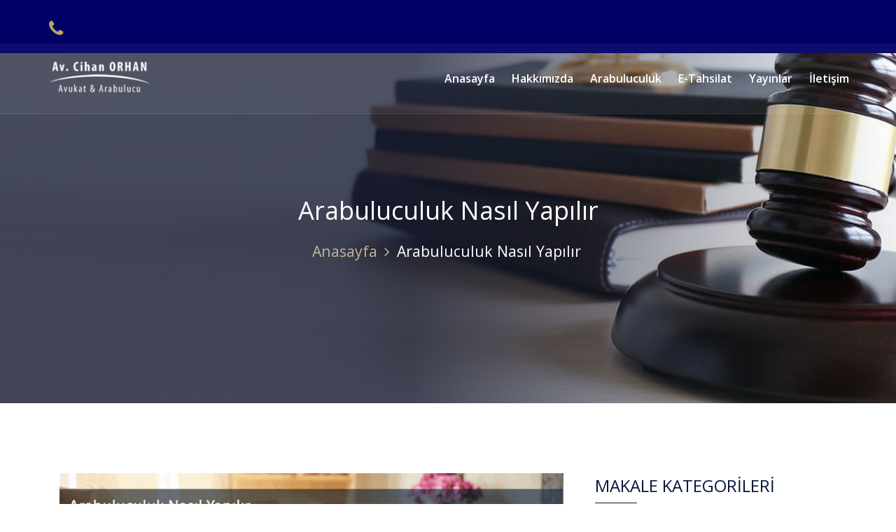

--- FILE ---
content_type: text/html; charset=utf-8
request_url: https://www.cihanorhan.av.tr/arabuluculuk-nasil-yapilir
body_size: 21026
content:
<!DOCTYPE html><html><head><meta name="publish-date" content="9.5.2017 11:44"/><meta charset="utf-8" /><meta http-equiv="X-UA-Compatible" content="IE=edge" /><meta name="viewport" content="width=device-width, initial-scale=1" /><link rel="shortcut icon" href="https://www.cihanorhan.av.tr/uploads/favicon.png" /><link rel="canonical" href="https://www.cihanorhan.av.tr/arabuluculuk-nasil-yapilir"/><link rel="alternate" href="https://www.cihanorhan.av.tr/arabuluculuk-nasil-yapilir" hreflang="x-default" /><meta name="designer" content="Brunsia Bilişim Ltd.Şti"/><meta name="distribution" content="global"/><meta name="generator" content="Brunsia"/><meta name="content-type" content="text/html"/><meta name="robots" content="all"/><meta name="robots" content="index"/><meta name="robots" content="follow"/><meta name="robots" content="archive"/><title>Arabuluculuk Nasıl Yapılır | Arabulucu Avukat Ankara</title><meta name="language" content="Turkish"/><meta name="content-language" content="tr-Tr"/><meta name="title" content="Arabuluculuk Nasıl Yapılır | Arabulucu Avukat Ankara"/><meta name="keywords" content="arabuluculuk, arabuluculuk faydaları, arabuluculuk hizmetleri"/><meta name="description" content="Arabuluculuk nasıl yapılır ?  arabuluculuk yoluyla uyuşmazlık çözümünde temel aşamalar ve taktikler konularında arabulucu avukat Cihan Orhan'dan bilgiler"/><meta name="author" content="Av. Cihan Orhan"/><meta name="abstract" content="Arabuluculuk nasıl yapılır ?  arabuluculuk yoluyla uyuşmazlık çözümünde temel aşamalar ve taktikler konularında arabulucu avukat Cihan Orhan'dan bilgiler"/><meta name="owner" content="Cihan Orhan Hukuk Bürosu"/><meta name="copyright" content="(c) 2025"/><meta property="og:title" content="Arabuluculuk Nasıl Yapılır"/><meta property="og:description" content="Arabuluculuk nasıl yapılır ?  arabuluculuk yoluyla uyuşmazlık çözümünde temel aşamalar ve taktikler konularında arabulucu avukat Cihan Orhan'dan bilgiler"/><meta property="og:image" content="https://www.cihanorhan.av.tr/uploads/arabuluculuk-nasil-yapilir-1024-oran-min.jpg"/><meta property="og:type" content="website"/><meta property="og:site_name" content="Cihan Orhan Hukuk Bürosu"/><meta property="fb:app_id" content="0"/><meta property="og:url" content="https://www.cihanorhan.av.tr/arabuluculuk-nasil-yapilir"/><meta property="og:locale" content="tr_Tr"/><meta name="twitter:title" content="Arabuluculuk Nasıl Yapılır"/><meta name="twitter:description" content="Arabuluculuk nasıl yapılır ?  arabuluculuk yoluyla uyuşmazlık çözümünde temel aşamalar ve taktikler konularında arabulucu avukat Cihan Orhan'dan bilgiler"/><meta name="twitter:image" content="https://www.cihanorhan.av.tr/uploads/arabuluculuk-nasil-yapilir-1024-oran-min.jpg"/><meta name="twitter:card" content="summary_large_image"/><meta name="twitter:site" content="Cihan Orhan Hukuk Bürosu"/> <link rel="publisher" href="https://plus.google.com/+BrunsiaBilisim" /> <meta name="google-site-verification" content="722ZwSay3MkaYo9MToRq12Mn52-_gOrlefeyoDb3AZI"/><meta name="yandex-verification" content="f78f0d6a61b2c53c"/><meta name="msvalidate.01" content=""/><script>var basePath = 'https://www.cihanorhan.av.tr/'; var rootPath = 'https://www.cihanorhan.av.tr/tema/tema1/'; var emptyImg = 'https://www.cihanorhan.av.tr/uploads/empty.png'; var appVersion = '2.8.13'; var ajaxBase = 'https://www.cihanorhan.av.tr/tema/tema1/'; var defaultLangId = parseInt('1'); var langData = []; var defaultLang = 'tr'; var categoryFlag = 'kategori'; var labelFlag = 'etiket'; var pageType = parseInt('3'); var applicationJson = {}; var pageParentJson = []; var categoryJson = []; var labelJson = []; var taksonomiId = parseInt('0'); var langGroupList = []; var socialLink = [{"Name":"Phone","Url":"0312-425-15-66","Icon":"fa fa-phone","Status":"2"},{"Name":"Fax","Url":"0532-475-42-14","Icon":"fa fa-fax","Status":"2"},{"Name":"Address","Url":"Ehlibeyt Mah, Ceyhun Atıf Kansu Caddesi, Ata Plaza No:100/510, 5. Kat Balgat Çankaya / Ankara","Icon":"fa fa-location-arrow","Status":"4"},{"Name":"Map","Url":"https://www.google.com/maps/embed?pb=!1m14!1m8!1m3!1d12244.119161584837!2d32.8168103!3d39.8959653!3m2!1i1024!2i768!4f13.1!3m3!1m2!1s0x14d34fa834ea98c5%3A0x35aeceb13ce6505d!2sCihan%20Orhan%20%C4%B0%C5%9F%20Hukuku%20Ankara%20Arabuluculuk%20Merkezi!5e0!3m2!1str!2str!4v1571689624895!5m2!1str!2str","Icon":"fa fa-map-marker","Status":"0"},{"Name":"E-Mail","Url":"info@cihanorhan.av.tr","Icon":"fa fa-envelope-o","Status":"3"},{"Name":"Facebook","Url":"https://www.facebook.com/ankaraishukukuavukati/","Icon":"fa fa-facebook","Status":"0"},{"Name":"Twitter","Url":"https://twitter.com/","Icon":"fa fa-twitter","Status":"0"},{"Name":"Linked-in","Url":"www.linkedin.com/in/cihan-orhan","Icon":"fa fa-linkedin","Status":"0"}];var Application=function(){var n=this,t=[];return n.Init=function(){},n.Ready=function(n){t.push(n)},n.GetCallBackList=function(){return t},n.JsInit=function(n,t){try{$.getScript(n,function(){t(!0)})}catch(n){t(!1)}return!1},n.Config={UserToken:"",UserData:{},Root:basePath,ServiceRoot:"",Lang:"1",MoneyType:"Lira",Curreny:"₺",Langs:[],Pages:[],ExchangeRate:{Tarih:"2000-1-1 00:00",Lira:1}},n},app=new Application;</script></head><body class="unselectable"><div class="body-all-content" style="display:none;"><div class="container-fluid site-width-fullwidth page-sub" id="layout_main"><div class="row"><section class="" id="sticky_header"><div class="container-fluid sticky-header-layout-container-fluid"><div class="row"><div class="container sticky-header-layout-container"><div class="row"><div class="col-md-12 sticky-header-main"><div class="box-seffaf-sade"><div class="row"><div class="col-md-12 header-layout-v1"><div class="box-seffaf-sade"><div class="row"><div class="col-md-2 header-logo  col-lg-3"><div class="box-seffaf-sade"><div class="row"><div class="col-md-12 vbe-resim   "><a title="" href="https://www.cihanorhan.av.tr/" target="_self" data-title="Arabulucu Avukat Cihan Orhan" rel=""><img src="https://www.cihanorhan.av.tr/uploads/logo-beyaz.png" title="Arabulucu Avukat Cihan Orhan" alt="Arabulucu Avukat Cihan Orhan" width="315" height="96" class="img img-responsive img-metin-editor-editable"></a></div><span class="vbe-yazi "><button type="button" class="open-btn"> <span class="sr-only">Toggle navigation</span> <span class="icon-bar"></span> <span class="icon-bar"></span> <span class="icon-bar"></span> </button></span></div></div></div><div class="col-md-10 header-navigation-menu  col-lg-9"><div class="box-seffaf-sade"><div class="row"><span class="vbe-yazi "><div id="navbar" class="navbar-collapse"><button class="close-navbar"> </button><ul class="nav navbar-nav"><li class="menu-item"><a href="https://www.cihanorhan.av.tr/" rel="">Anasayfa</a></li><!--<li class="menu-item"><a href="https://www.cihanorhan.av.tr/cihan-hukuk-burosu">Hakkımızda</a></li>--><li class="menu-item menu-item-has-children"><a href="#" rel="nofollow">Hakkımızda </a><ul class="sub-menu"><li class="menu-item"><a href="https://www.cihanorhan.av.tr/cihan-hukuk-burosu" rel="">Cihan Hukuk Bürosu</a></li><li class="menu-item"><a href="https://www.cihanorhan.av.tr/ekibimiz" rel="">Ekibimiz</a></li></ul></li><li class="menu-item"><a href="https://www.cihanorhan.av.tr/arabuluculuk" rel="">Arabuluculuk</a></li><li class="menu-item"><a href="https://www.cihanorhan.av.tr/e-tahsilat" rel="">E-Tahsilat</a></li><li class="menu-item menu-item-has-children"><a href="#" rel="nofollow">Yayınlar </a><ul class="sub-menu"><li class="menu-item"><a href="https://www.cihanorhan.av.tr/guncel-makaleler" rel="">Güncel Makaleler</a></li><li class="menu-item"><a href="https://www.cihanorhan.av.tr/emsal-kararlar" rel="">Emsal Kararlar</a></li><li class="menu-item"><a href="https://www.cihanorhan.av.tr/akademik-yayinlar" rel="">Akademik Yayınlar</a></li><li class="menu-item"><a href="https://www.cihanorhan.av.tr/basin-yayin" rel="">Basın Yayın</a></li><li class="menu-item"><a href="https://www.cihanorhan.av.tr/kanunlar" rel="">Kanunlar</a></li><li class="menu-item"><a href="https://www.cihanorhan.av.tr/yonetmelikler" rel="">Yönetmelikler</a></li><li class="menu-item"><a href="https://www.cihanorhan.av.tr/kitaplarim" rel="">Kitaplarım</a></li></ul></li><li class="menu-item"><a href="https://www.cihanorhan.av.tr/iletisim" rel="">İletişim</a></li></ul></div></span></div></div></div></div></div></div></div></div></div></div></div></div></div></section><section class="" id="top_header"><div class="container-fluid top-header-layout-container-fluid"><div class="row"><div class="container top-header-layout-container"><div class="row"><div class="col-md-12 top-header-main"><div class="box-seffaf-sade"><div class="row"><div class="col-md-8 top-header-social-media col-xs-7"><div class="box-seffaf-sade"><div class="row"><span class="vbe-yazi "><div class="top-header-icons"><ul>   <li><a href="tel:05324754214" rel="nofollow"><i class="fa fa-phone" aria-hidden="true"></i></a></li> </ul></div></span></div></div></div><div class="col-md-4 top-header-lang col-xs-5"><div class="box-seffaf-sade"><div class="row"><div class="col-md-12 vbe-dil " id="dil" data-type="0" data-special=""></div></div></div></div></div></div></div></div></div></div></div></section><section class="" id="header"><div class="container-fluid header-layout-container-fluid"><div class="row"><div class="container header-layout-container"><div class="row"><div class="col-md-12 header-main"><div class="box-seffaf-sade"><div class="row"><div class="col-md-12 header-layout-v1"><div class="box-seffaf-sade"><div class="row"><div class="col-md-2 header-logo col-lg-3"><div class="box-seffaf-sade"><div class="row"><div class="col-md-12 vbe-resim   "><a title="" href="https://www.cihanorhan.av.tr/" target="_self" data-title="Arabulucu Avukat Cihan Orhan" rel=""><img src="https://www.cihanorhan.av.tr/uploads/logo-beyaz.png" title="Arabulucu Avukat Cihan Orhan" alt="Arabulucu Avukat Cihan Orhan" width="315" height="96" class="img img-responsive img-metin-editor-editable"></a></div><span class="vbe-yazi "><button type="button" class="open-btn"> <span class="sr-only">Toggle navigation</span> <span class="icon-bar"></span> <span class="icon-bar"></span> <span class="icon-bar"></span> </button></span></div></div></div><div class="col-md-10 header-navigation-menu  col-lg-9"><div class="box-seffaf-sade"><div class="row"><span class="vbe-yazi "><div id="navbar" class="navbar-collapse"><button class="close-navbar"> </button><ul class="nav navbar-nav"><li class="menu-item"><a href="https://www.cihanorhan.av.tr/" rel="">Anasayfa</a></li><!--<li class="menu-item"><a href="https://www.cihanorhan.av.tr/cihan-hukuk-burosu">Hakkımızda</a></li>--><li class="menu-item menu-item-has-children"><a href="#" rel="nofollow">Hakkımızda </a><ul class="sub-menu"><li class="menu-item"><a href="https://www.cihanorhan.av.tr/cihan-hukuk-burosu" rel="">Cihan Hukuk Bürosu</a></li><li class="menu-item"><a href="https://www.cihanorhan.av.tr/ekibimiz" rel="">Ekibimiz</a></li></ul></li><li class="menu-item"><a href="https://www.cihanorhan.av.tr/arabuluculuk" rel="">Arabuluculuk</a></li><li class="menu-item"><a href="https://www.cihanorhan.av.tr/e-tahsilat" rel="">E-Tahsilat</a></li><li class="menu-item menu-item-has-children"><a href="#" rel="nofollow">Yayınlar </a><ul class="sub-menu"><li class="menu-item"><a href="https://www.cihanorhan.av.tr/guncel-makaleler" rel="">Güncel Makaleler</a></li><li class="menu-item"><a href="https://www.cihanorhan.av.tr/emsal-kararlar" rel="">Emsal Kararlar</a></li><li class="menu-item"><a href="https://www.cihanorhan.av.tr/akademik-yayinlar" rel="">Akademik Yayınlar</a></li><li class="menu-item"><a href="https://www.cihanorhan.av.tr/basin-yayin" rel="">Basın Yayın</a></li><li class="menu-item"><a href="https://www.cihanorhan.av.tr/kanunlar" rel="">Kanunlar</a></li><li class="menu-item"><a href="https://www.cihanorhan.av.tr/yonetmelikler" rel="">Yönetmelikler</a></li><li class="menu-item"><a href="https://www.cihanorhan.av.tr/kitaplarim" rel="">Kitaplarım</a></li></ul></li><li class="menu-item"><a href="https://www.cihanorhan.av.tr/iletisim" rel="">İletişim</a></li></ul></div></span></div></div></div></div></div></div></div></div></div></div></div></div></div></section><section class="" id="body"><div class="container-fluid body-layout-container-fluid" style="background-color:#ffffff;"><div class="row"><div class="col-md-12 "><div class="box-seffaf-sade"><div class="row"><span class="vbe-yazi "><div class="col-md-12 page-title">   <div class="col-md-12 title">  <h1>Arabuluculuk Nasıl Yapılır</h1>  <nav role="navigation" class="breadcrumbs"> <ul class="breadcrumbs-items"><li class="breadcrumbs-item level-1"><a href="https://www.cihanorhan.av.tr/" rel=""><span>Anasayfa</span></a></li><li class="breadcrumbs-item level-2" style="display:none;"><a href="https://www.cihanorhan.av.tr/" rel=""><span>-</span></a></li><li class="breadcrumbs-item current"><span>Arabuluculuk Nasıl Yapılır</span></li> </ul>  </nav>   </div></div></span><div class="container"><div class="row"><div class="col-md-8 "><div class="box-seffaf-sade"><div class="row"><div class="col-md-12 vbe-resim  link-without-cursor vbe-resim-hizalama-orta "><a title="" target="_self" data-title="Arabuluculuk Nasıl Yapılır" rel="nofollow"><img src="https://www.cihanorhan.av.tr/uploads/arabuluculuk-nasil-yapilir-1024-oran-min.jpg" title="Arabuluculuk Nasıl Yapılır" alt="Arabuluculuk Nasıl Yapılır" width="720" height="360" class="img img-responsive img-metin-editor-editable"></a></div><span class="vbe-yazi "><div class="col-md-12 post-meta-list">   <span class="post-meta">  <img alt="Av. Cihan Orhan" src="https://www.cihanorhan.av.tr/uploads/avatar-cihan-orhan.png" class="img img-responsive img-metin-editor-editable" height="125" width="125">  <span class="post-meta-data"> <!----> <a href="https://www.cihanorhan.av.tr/ekibimiz/cihan-orhan" title="Av. Cihan Orhan" rel="">Av. Cihan Orhan</a>  </span>   </span><span class="post-meta"><span class="post-meta-icon"><i class="fa fa-calendar-o"></i></span><span class="post-meta-data">9.5.2017</span></span><span class="post-meta"><span class="post-meta-icon"><i class="fa fa-folder-o"></i></span><span class="post-meta-data post-category-print"></span></span> <!--<span class="post-meta"><span class="post-meta-icon"><i class="fa fa-comments"></i></span><span class="post-meta-metin">[Kod-Sayfa-Yorum]</span></span>--></div></span><span class="vbe-yazi "><div class="col-md-12 post-social"><div class="col-md-12 sharethis-inline-share-buttons"></div></div></span><div class="vbe-editable" id="govde"><div class="container"><div class="row"><div class="col-md-12 "><div class="box-seffaf"><div class="row"><div class="col-md-12 vbe-metin "><p style="text-align: justify;">Arabuluculuk uygulamaları yaygınlaştıkça, taraflardan arabuluculuk nasıl olur gibi sorular gelmektedir. Türk insanı, genellikle tanıdıklarından ya da üçüncü kişilerden duydukları tecrübeler ile bazı yeniliklere başvurmaya karar vermektedirler. Bu bağlamda, öncelikle arabuluculuk nasıl olur konusunda kısa bir bilgi verdikten sonra aşağıdaki örnek arabuluculuk nasıl olur videosunu izlemenizi, böylece arabuluculuğa başvuran ve faydalarını bizzat anlatan bir vatandaşımızdan dinlemenizde de yarar olacaktır.</p><p style="text-align: justify;">Taraflar, kendi kararlarını verdiklerinden; arabuluculuk süreci sonunda anlaşmaya varırlarsa, birlikte çalışmaya devam edebilirler. Böylece, kişiler (gerçek ve tüzelkişi) arasındaki barış ve dolayısıyla toplumsal barış, huzur artar. Yıllarca süren, yorucu ve masraflı Mahkeme süreci yerine; birkaç saat içerisinde hızlı bir çözüme kavuşabilirler. Böylece hem taraflar daha az zaman ve para harcamış olurlar; hem de yargı sisteminin iş yükü önemli ölçüde azalmış olur. Bu süreçte güvenilirlik ve gizlilik esas olduğundan, taraflar Mahkeme önünde konuşmayacakları konuları görüşüp; birbirlerini daha iyi anlayabilir, empati ile sonuca daha kolay ulaşabilirler.</p><p style="text-align: justify;">Öncelikle taraflar dava açılmadan önce veya dava devam ederken arabulucuya başvurma konusunda anlaşabilirler. Ayrıca mevzuatımız da; Mahkemeleri taraflar için kanımca avukatları da müvekkiller açısından arabulucuya başvurmak konusunda aydınlatmak ve teşvik etmekle yükümlendirmiştir.</p><p style="text-align: justify;">Taraflardan her biri de diğer tarafa, arabulucuya başvuru teklifi gönderebilir. Bu teklife 30 (otuz) gün içerisinde cevap verilmemesi halinde teklif reddedilmiş sayılır.</p><p style="text-align: justify;">Eğer taraflar, arabulucunun yönettiği oturumda bir araya gelirlerse; kanımca arabulucunun öncelikle arabuluculuğu tanıtan bir açılış konuşmasından sonra, taraflara söz vermesi ve kendi içlerindekini karşı tarafa saygı çerçevesinde iletmelerini ve iletişim kurmalarını sağlaması yararlı olacaktır.</p></div><div class="col-md-12 vbe-baslik  vbe-baslik-border-bottom-none vbe-baslik-text-align-left"><h2>Arabuluculuk Hizmetini Sona Erdiren Durumlar</h2></div><div class="col-md-12 vbe-metin "><ul><li style="text-align: justify;">Tarafların anlaşmaya varması.</li><li style="text-align: justify;">Taraflara danışıldıktan sonra arabuluculuk için daha fazla çaba sarf edilmesinin gereksiz olduğunun arabulucu tarafından tespit edilmesi.</li><li style="text-align: justify;">Taraflardan birinin karşı tarafa veya arabulucuya, arabuluculuk faaliyetinden çekildiğini bildirmesi.</li><li style="text-align: justify;">Tarafların anlaşarak arabuluculuk faaliyetini sona erdirmesi.</li><li style="text-align: justify;">Uyuşmazlığın arabuluculuğa elverişli olmadığının veya 4/12/2004 tarihli ve 5271 sayılı Ceza Muhakemesi Kanunu gereğince uzlaşma kapsamına girmeyen bir suçla ilgili olduğunun tespit edilmesi.</li></ul><p style="text-align: justify;"><br></p><p style="text-align: justify;">Konu hakkında daha detaylı bilgi almak için&nbsp;<a href="https://www.cihanorhan.av.tr/iletisim" title="_self" target="_blank" rel="">arabulucu avukat</a>&nbsp;Cihan Orhan ile iletişime geçebilirsiniz.</p></div><div class="col-md-12 vbe-video-youtube " id="youtubeJPVAK" data-url="HNjp_oAKH7U"><div class="iframe" width="100%" height="315" src="https://www.youtube.com/embed/HNjp_oAKH7U?autoplay=0&amp;rel=1&amp;controls=1&amp;showinfo=1" frameborder="0" allowfullscreen="allowfullscreen"><p>YOUTUBE</p></div></div></div></div></div></div></div></div><span class="vbe-yazi col-md-12"><div class="col-md-12 post-before-after"> <div id="btnBefore" style="display:none;" class="col-md-6"> <a class="btn btn-primary btn-block" style="border-radius:0px;" href="[Kod-Url]" target="_self" title="[Kod-Baslik]" data-image-url="[Kod-Gorsel]" rel="nofollow"> <i class="fa fa-chevron-left "></i> <span>[Kod-Baslik]</span> </a></div>   <div id="btnAfter" style="display:none; text-align: right;" class="col-md-6"> <a class="btn btn-primary btn-block" style="border-radius:0px;" href="[Kod-Url]" target="_self" title="[Kod-Baslik]" data-image-url="[Kod-Gorsel]" rel="nofollow"> <span>[Kod-Baslik]</span> <i class="fa fa-chevron-right "></i> </a></div></div></span></div></div></div><div class="col-md-4 blog-sidebar"><div class="box-seffaf-sade"><div class="row"><div class="col-md-12 vbe-baslik  vbe-baslik-border-bottom-none vbe-baslik-text-align-left"><h3>MAKALE KATEGORİLERİ</h3></div><span class="vbe-yazi "><ul class="sidebar-menu">  <li><a href="https://www.cihanorhan.av.tr/guncel-makaleler" rel="">Güncel Makaleler</a></li>  <li><a href="https://www.cihanorhan.av.tr/emsal-kararlar" rel="">Emsal Kararlar</a></li>  <li><a href="https://www.cihanorhan.av.tr/akademik-yayinlar" rel="">Akademik Yayınlar</a></li>  <li><a href="https://www.cihanorhan.av.tr/basin-yayin" rel="">Basın Yayın</a></li>  <li><a href="https://www.cihanorhan.av.tr/kanunlar" rel="">Kanunlar</a></li>  <li><a href="https://www.cihanorhan.av.tr/yonetmelikler" rel="">Yönetmelikler</a></li></ul></span><div class="col-md-12 vbe-baslik  vbe-baslik-border-bottom-none vbe-baslik-text-align-left" style="margin-top:65px;"><h3>SON MAKALELER</h3></div><div class="col-md-12 vbe-blog " id="blogSonMakaleler" data-themeid="109" data-blogname="Son Makaleler" data-allowkategori="" data-allowetiket="" data-blockkategori="9" data-blocketiket="" data-summary="1" data-order="Z-Yayım" data-image="-360-oran" data-totaldata="3" data-pagedata="3" data-loadindex="5" data-loaddatainit="1"></div><div class="col-md-12 vbe-baslik  vbe-baslik-border-bottom-none vbe-baslik-text-align-left" style="margin-top:65px;"><h3>ETİKETLER</h3></div><span class="vbe-yazi "><div class="col-md-12 post-label-print"></div></span></div></div></div></div></div></div></div></div></div></div></section><section class="" id="footer"><div class="container-fluid footer-layout-container-fluid"><div class="row"><div class="container footer-layout-container"><div class="row"><div class="col-md-12 footer-main"><div class="box-seffaf-sade"><div class="row"><div class="col-md-4 footer-logo"><div class="box-seffaf-sade"><div class="row"><div class="col-md-12 vbe-resim  vbe-resim-hizalama-sol "><a title="" href="https://www.cihanorhan.av.tr/" target="_self" data-title="Arabulucu Avukat Cihan Orhan" rel=""><img src="https://www.cihanorhan.av.tr/uploads/logo-beyaz.png" title="Arabulucu Avukat Cihan Orhan" alt="Arabulucu Avukat Cihan Orhan" width="315" height="96" class="img img-responsive img-metin-editor-editable"></a></div></div></div></div><div class="col-md-4 footer-layout-v3"><div class="box-seffaf-sade"><div class="row"><span class="vbe-yazi "><h3>Kurumsal</h3><ul>   <li class="footer-menu"><a href="https://www.cihanorhan.av.tr/hakkimizda" rel="">Hakkımızda</a></li><li class="footer-menu"><a href="https://www.cihanorhan.av.tr/arabuluculuk" rel="">Arabuluculuk</a></li><li class="footer-menu"><a href="https://www.cihanorhan.av.tr/e-tahsilat" rel="">E-Tahsilat</a></li><li class="footer-menu"><a href="https://www.cihanorhan.av.tr/yayinlar" rel="">Yayımlar</a></li><li class="footer-menu"><a href="https://www.cihanorhan.av.tr/iletisim" rel="">İletişim</a></li></ul></span></div></div></div><div class="col-md-4 footer-layout-v3"><div class="box-seffaf-sade"><div class="row"><span class="vbe-yazi "><h3>İletişim</h3><ul>  <li class="footer-menu"><a href="tel:0312-425-15-66" rel="nofollow">0312-425-15-66</a></li>   <li class="footer-menu"><a href="tel:0532-475-42-14" rel="nofollow">0532-475-42-14</a></li>   <li class="footer-menu"><a href="mailto:info@cihanorhan.av.tr" rel="nofollow">info@cihanorhan.av.tr</a></li>   <li class="footer-menu"><a href="http://maps.google.com/?q=Ehlibeyt Mah, Ceyhun Atıf Kansu Caddesi, Ata Plaza No:100/510, 5. Kat Balgat Çankaya / Ankara" rel="nofollow">Ehlibeyt Mah, Ceyhun Atıf Kansu Caddesi, Ata Plaza No:100/510, 5. Kat Balgat Çankaya / Ankara</a></li></ul></span></div></div></div></div></div></div></div></div></div></div></section><section class="" id="copyright"><div class="container-fluid copyright-layout-contnainer-fluid"><div class="row"><div class="container copyright-layout-container"><div class="row"><div class="col-md-8 copyright-content"><div class="box-seffaf-sade"><div class="row"><div class="col-md-12 vbe-metin "><p>Cihan Orhan Hukuk Bürosu&nbsp; © Copyright 2024 | Tüm Hakları Saklıdır. Yasal Uyarı: Bu site Türkiye Barolar Birliği'nin Meslek Kurallarına ve Reklam Yasağı Kurallarına tabidir. Sitenin kendisi, logosu ve içeriği, reklam iş geliştirme ve benzeri amaçlar ile kullanılamaz. Bu&nbsp;<a href="https://www.avukatwebsitesi.com.tr" title="Avukat web Sitesi" target="_blank" rel="">Avukat Web Sitesi</a>&nbsp;içerisinde yer alan bilgiler hukuki mütalaa veya tavsiye değildir</p></div></div></div></div><div class="col-md-4 copyright-logo"><div class="box-seffaf-sade"><div class="row"><div class="col-md-12 vbe-resim  vbe-resim-hizalama-sag "><a title="" href="https://www.brunsia.com" target="_blank" data-title="Brunsia Web Architects" rel=""><img style="margin-top:15px;" src="https://www.cihanorhan.av.tr/uploads/brunsia-web-footer-logo.png" title="Brunsia Web Architects" alt="Brunsia Web Architects" width="190" height="50" class="img img-responsive img-metin-editor-editable"></a></div></div></div></div></div></div></div></div><span class="vbe-yazi "><a href="#" class="back-to-top" style="display: block;" rel="nofollow"><i class="fa fa-angle-up"></i></a></span></section></div></div></div><div id="RelationshipList" style="display:none;" class="scroll-post"><div id="RelationshipMenuList"></div><div id="RelationshipBlogList"><div data-id="109"><span class="vbe-yazi "><div class="row vbe-repeater-body blog-template-mini"><div class="col-md-12 vbe-repeater-data blog-item"><div class="blog-image"><a href="[Kod-Blog-Url]" target="_self" title="[Kod-Blog-Baslik]" rel="nofollow"><img data-image-src="[Kod-Blog-Gorsel]" title="[Kod-Blog-Baslik]" alt="[Kod-Blog-Baslik]" height="" width="100%" class="img img-responsive img-metin-editor-editable"></a></div><div class="blog-content"><div class="row"><div class="col-md-12 blog-title"><a href="[Kod-Blog-Url]" target="_self" title="[Kod-Blog-Baslik]" rel="nofollow"><span>[Kod-Blog-Baslik]</span></a></div><div class="col-md-12 blog-meta-list"><span class="blog-meta"><span class="blog-meta-data">[Kod-Blog-Tarih]</span></span></div><div class="clearfix"></div></div></div><div class="clearfix"></div></div></div></span></div></div><div id="RelationshipFormList"></div><div id="RelationshipDataMenuList"></div><div id="RelationshipDataBlogList"><input type="hidden" data-id="blogSonMakaleler" value="[1137,1135,1134]"/></div></div><link rel="preload" href="https://www.cihanorhan.av.tr/tema/tema1/css/bootstrap.min.css?v=2.8.13" as="style" onload="this.rel='stylesheet'"><noscript><link rel="stylesheet" href="https://www.cihanorhan.av.tr/tema/tema1/css/bootstrap.min.css?v=2.8.13"></noscript><link rel="preload" href="https://www.cihanorhan.av.tr/tema/tema1/css/font-awesome.min.css?v=2.8.13" as="style" onload="this.rel='stylesheet'"><noscript><link rel="stylesheet" href="https://www.cihanorhan.av.tr/tema/tema1/css/font-awesome.min.css?v=2.8.13"></noscript><link rel="preload" href="https://www.cihanorhan.av.tr/tema/tema1/css/layout.css?v=2.8.13" as="style" onload="this.rel='stylesheet'"><noscript><link rel="stylesheet" href="https://www.cihanorhan.av.tr/tema/tema1/css/layout.css?v=2.8.13"></noscript><link rel="preload" href="https://www.cihanorhan.av.tr/tema/tema1/css/owl.carousel.css?v=2.8.13" as="style" onload="this.rel='stylesheet'"><noscript><link rel="stylesheet" href="https://www.cihanorhan.av.tr/tema/tema1/css/owl.carousel.css?v=2.8.13"></noscript><link rel="preload" href="https://www.cihanorhan.av.tr/tema/tema1/css/style-vbe.css?v=2.8.13" as="style" onload="this.rel='stylesheet'"><noscript><link rel="stylesheet" href="https://www.cihanorhan.av.tr/tema/tema1/css/style-vbe.css?v=2.8.13"></noscript><link rel="preload" href="https://www.cihanorhan.av.tr/tema/tema1/css/style.css?v=2.8.13" as="style" onload="this.rel='stylesheet'"><noscript><link rel="stylesheet" href="https://www.cihanorhan.av.tr/tema/tema1/css/style.css?v=2.8.13"></noscript><script type="text/javascript" src="https://www.cihanorhan.av.tr/tema/tema1/js/jquery.min.js?v=2.8.13"></script><script async="async" type="text/javascript" src="https://www.cihanorhan.av.tr/tema/tema1/js/css.min.js?v=2.8.13" ></script><script async="async" type="text/javascript" src="https://www.cihanorhan.av.tr/tema/tema1/js/general.js?v=2.8.13" ></script><script async="async" type="text/javascript" src="https://www.cihanorhan.av.tr/tema/tema1/js/lang.js?v=2.8.13" ></script><script async="async" type="text/javascript" src="https://www.cihanorhan.av.tr/tema/tema1/js/custom.js?v=2.8.13" ></script><script async="async" type="text/javascript" src="https://www.cihanorhan.av.tr/tema/tema1/js/ajax.js?v=2.8.13" ></script><script async="async" type="text/javascript" src="https://www.cihanorhan.av.tr/tema/tema1/js/page.js?v=2.8.13" ></script>    <script>
        function BeforeCodeHead() {
             
        }
    </script>
<script type='text/javascript' src='https://platform-api.sharethis.com/js/sharethis.js#property=5db6d31f3c9c220019dbbfe7&product=inline-share-buttons' async='async'></script>

<div id="navigator-ayrac" style="display:none;"><span> \ </span></div>
<div id="navigator-sablon" style="display:none;">
   <li class="breadcrumb-item">
        <a href="[Kod-Url]" rel="nofollow">[Kod-Adi]</a>
    </li> 
</div>
<script> 
 	function AfterCodeInit() {
		PostCategoryPrint('.post-category-print', ''); // Konum, İçerik Örneği
        PostLabelPrint('.post-label-print', ''); // Konum, İçerik Örneği
        NavigatorPrint('.navigator-print', '#navigator-sablon', '#navigator-ayrac'); // Konum, İçerik Örneği, Ayraç Örneği
        BeforeAfterPrint('#btnBefore', '#btnAfter'); // Önceki, Sonraki
        
        $('.preview').popover({
            'trigger': 'hover',
            'html': true,
            'content': function () {
                return '<img src="' + $(this).data('imageUrl') + '" width="" height="" class="img img-responsive">';
            }
        });
		
		
		$('i.fa.fa-map-marker').addClass('fa-phone').removeClass('fa-map-marker');		
		$('i.fa.fa-phone').parent().attr('title', 'Telefon').attr('href', 'tel:' + CStr(socialLink[0].Url)); 
		$('i.fa.fa-phone').parent().parent().css('margin-right', '0px')
		
		$('.vbe-dil[data-type="0"]').find('a').each(function () {
			$(this).attr('title', CStr($(this).find('.lang-name-1').text()));
        });
		if($('.vbe-dil[data-type="0"]').find('a').length <= 1)  {
			$('.vbe-dil[data-type="0"]').find('a').hide();
		}
		
		$('.open-btn').on('click', function() {  $('section#header #navbar').animate({"right": '+=300'}); })
		$('.close-navbar').on('click', function() {  $('section#header #navbar').animate({"right": '-=300'}); })
		$('section#header #navbar .menu-item-has-children> a').on('click', function() {
			$($(this).parent().find('.sub-menu')[0]).slideToggle( "slow", function() {
				// Animation complete.
			});
			return false; 
		});
		
		$('a[href^="tel:"]').attr('href', function(_,v){
			return v.replace(/\(0\)|\s+/g,'')
		});
		
		$('.back-to-top').hide();
		//$('.back-to-top').show();
		TopAnchor();
		
 	}
	
	 function TopAnchor() { 
		 $back_to_top = $('.back-to-top');
		 $(window).scroll(function () {
			 ($(this).scrollTop() > 300) ? $back_to_top.show() : $back_to_top.hide();
			 /*if ($(this).scrollTop() > 1200) {
				 $back_to_top.css('opacity', '0.5');
			 }*/
		 });

		 $back_to_top.on('click', function (event) {
			 event.preventDefault();
			 $('body,html').animate({
				 scrollTop: 0,
			 }, 700
			 );
		 });
	 }
</script><style>/********************************************/ /** RESET CSS **/ /********************************************/ /* NOT: IE Tarayıcısı Reset Css Important Ister */ /********************************************/ html { font-size: 20px !important; } body {   /*font-family: 'Open Sans',sans-serif;*/    background-color: #fff !important;   font-size: 16px !important;   font-size: 1rem !important;   -webkit-font-smoothing: antialiased !important;   overflow-x: hidden !important;  }  h1, h2, h3, h4, h5, h6 { color: #06163a; }  .vbe-resim a { display:block !important; } .sosyal_1 ul { margin: 0px !important; } .sosyal_1 a:hover {    color: #c0b596 !important;   background-color: transparent !important;   font-size: 25px !important; }  .article-main-page p{  font-size: 17px;   font-family: fangsong; }  .top-header-social{  display: none; }  .top-header-icons ul {   padding: 7px; }  .top-header-icons ul li {   list-style-type: none;   display: inline-block;   margin: 0px 8px 0px 8px; }  .top-header-icons ul li a {   color: #bea662;   font-size: 26px; }  .sosyal_1 a {   background-color: transparent !important;   color: #c0b596 !important;   font-size: 25px !important; }  .btn { border-radius: 0px !important; }  .btn-primary {   background-color:#c0b596 !important;   border:0px !important;   line-height: 45px !important;   padding: 0 30px !important;   font-size:1em !important; }  .btn-primary:hover, .btn-primary:focus, .btn-primary:active .btn-primary:visited, .btn-primary.active { background-color: #d4c291 !important; } .large-button { padding:0px !important; font-size: 1.5em; } .large-button .btn { padding:25px !important; }  /********************************************/ /** STICKY HEADER **/ /********************************************/ .container-fluid.sticky-header-layout-container-fluid.sticky {   background-color: #000066; }  @media (max-width: 768px) {  .sticky-header-layout-container-fluid.sticky {    display: block !important;  } } /********************************************/ /** TOP HEADER **/ /********************************************/ section#top_header {   background-color: #000066; }  .top-header-main>.box-seffaf-sade>.row:before {   width: calc(100% - 30px);   height: 1px;   background-color: rgba(255,255,255,.07);   position: absolute;   left: 15px;   bottom:1px }  .top-header-social-media {   padding-top: 15px;   min-height: 62px;   padding-right:0px; }  .vbe-sosyal-medya-baglanti-iconlari-main ul li {   margin-right: 10px; }  .top-header-lang {   padding-left: 0px;   padding-top: 5px; }  .vbe-dil[data-type="0"] {   text-align: right;   line-height: 50px; }  .vbe-dil[data-type="0"] a.active-lang img{   width:40px; }  .vbe-dil[data-type="0"] a:not(.active-lang) img {   width:40px;   /*-webkit-filter: grayscale(100%);   filter: grayscale(100%);*/ }  @media (max-width: 450px) {  .vbe-sosyal-medya-baglanti-iconlari-main ul li {    margin-right: 0px;  } }  @media (max-width: 991px) {   .top-header-social-media, .top-header-lang {    padding-top: 5px;     padding-bottom: 5px;    min-height: initial;  } }  /********************************************/ /** HEADER **/ /********************************************/ section#header {   background-color: #000066;  }   .header-logo a {   float: left;   padding: 15px 0px;   font-size: 18px;   line-height: 20px;   margin-top: 11px; }  .header-logo img{   max-width: 220px;   height: 44px;   width: auto; }  .open-btn {   background-color: #c0b596;   width: 40px;   height: 35px;   border: 0;   padding: 5px 10px;   -webkit-border-radius: 3px;   -moz-border-radius: 3px;   -o-border-radius: 3px;   -ms-border-radius: 3px;   border-radius: 3px;   outline: 0;   position: absolute;   right: 15px;   top: 32px;   z-index: 20;  }   .open-btn span {   background-color: #fff;   display: block;   height: 2px;   margin-bottom: 5px;   box-sizing: border-box; }  .open-btn .sr-only {   position: absolute;   width: 1px;   height: 1px;   padding: 0;   margin: -1px;   overflow: hidden;   clip: rect(0,0,0,0);   border: 0; }  .open-btn span:last-child {   margin: 0px; }    #navbar { float: right; padding: 0px; } #navbar ul { font-family: 'Open Sans',sans-serif; list-style: none; } #navbar li {    position: relative;   font-size: 15px;   color: #838383;   line-height: 1.8em; } #navbar>ul>li>a {   color: #fff;   font-weight:600;   line-height:20px;   font-size: 16px;   padding: 40px 12px;   cursor: pointer; } #navbar>ul>li>a:hover, #navbar>ul>li>a:focus {   text-decoration: none;   color: #c0b596;   background-color: transparent; } #navbar>ul .menu-item-has-children>a>i.fa {   margin-left:5px; }  @media (min-width: 992px) {   .open-btn {     display:none;   }   .close-navbar {     display:none;   }     #navbar>ul .sub-menu {     background-color: #fff;     width: 300px;     padding: 5px 12px;     position: absolute;     right: 0;     top: 130%;     z-index: 1000;     visibility: hidden;     opacity: 0;     -webkit-transition: all 0.3s;     -moz-transition: all 0.3s;     -o-transition: all 0.3s;     -ms-transition: all 0.3s;     transition: all 0.3s;     -webkit-box-shadow: 0 15px 60px -19px black;     box-shadow: 0 15px 60px -19px black;   }     #navbar>ul>li:hover>.sub-menu {     top: 100%;     visibility: visible;     opacity: 1;   }     #navbar>ul .sub-menu a{     font-size: 15px !important;     color: #06163a;     display: block;     padding: 12px 15px;   }   #navbar>ul .sub-menu a:hover{ color: #c0b596; }   #navbar>ul .sub-menu li { border-bottom: 1px solid #f2f2f2; }   #navbar>ul .sub-menu li:last-child { border-bottom: 0px; }  } @media (max-width: 991px) {   section#header {    background-color: #0a172b;  }     #navbar .navbar-nav {     margin: 0;   }    #navbar .close-navbar {  background-color: #c0b596;  width: 40px;  height: 40px;  color: #fff;  border: 0;  -webkit-border-radius: 50%;  -moz-border-radius: 50%;  -o-border-radius: 50%;  -ms-border-radius: 50%;  border-radius: 50%;  outline: none;  position: absolute;  left: -18px;  top: 10px;  z-index: 20;   }    #navbar {     background: #fff;     display: block!important;     width: 280px;     height: 100%!important;     margin: 0;     padding: 0;     border-left: 1px solid #ccc;     border-right: 1px solid #ccc;     position: fixed;     top: 0;     z-index: 1001;     right: -300px;  }      #navbar > ul {     height: 100%;     overflow: auto;     float: none;   }        #navbar li {     float: none;   }     #navbar > ul > li {     border-bottom: 1px solid #ccc;   }       #navbar a {     color: #000 !important;     font-weight:initial !important;   }    #navbar ul > li > a {     display: block;     font-size: 14px;     font-size: .93333rem;     padding: 10px 15px 10px 35px;   }    #navbar > ul li a:hover, #navbar > ul li a:focus {     text-decoration: none;     color: #c0b596 !important;   }    #navbar>ul .menu-item-has-children>a {     position: relative;   }     #navbar>ul .menu-item-has-children>a>i.fa {     display:none;   }    #navbar>ul .menu-item-has-children>a:before {     font: normal normal normal 14px/1 FontAwesome;     font-size: inherit;     text-rendering: auto;     -webkit-font-smoothing: antialiased;     -moz-osx-font-smoothing: grayscale;      content: "\f107";     font-size: 1.4em;     position: absolute;     right: 15px;     top: 30%;    }   #navbar .navbar-nav ul {     padding-left: 0;   }   #navbar .sub-menu {     display: none;   }     #navbar>ul>li .sub-menu li {     border-bottom: 1px solid #e6e6e6;   }   #navbar>ul>li>.sub-menu a {     padding: 8px 15px 8px 45px;    } } /********************************************/ /** FOOTER **/ /********************************************/ section#footer {   background-color: #0a172b;   padding: 90px 0 60px 0; }    .footer-logo img{   max-height: 60px;   width: auto; }  section#footer h3 {   font-size: 1.6em;   font-weight: 500;   color: #ebebeb;   margin-bottom: 15px; }   section#footer ul {   float: left;   display: block;   padding-left: 5px;   padding-right: 5px;   color:#fff;   list-style-type: none; }   li.footer-menu {   line-height: 2;   font-size: 15px;   color: #bbb9b9 } li.footer-menu a {   color: #bbb9b9 }  li.footer-menu:before {   display: inline-block;   font: normal normal normal 14px/1 FontAwesome;   font-size: inherit;   text-rendering: auto;   -webkit-font-smoothing: antialiased;   content: '\f0da';   margin-right: 10px; }   @media (max-width: 991px) {   .footer-logo .vbe-resim{   text-align: center;   }     .footer-layout-v3 {   padding: 15px 30px;  } }   /********************************************/ /** COPYRIGHT **/ /********************************************/ section#copyright {  color: #d0d0d0;   background-color:#000000;   padding: 15px;   font-size: 13px; }  .copyright-content {   margin-top: 15px; }  .back-to-top {   background-color: #d4c291;   width: 45px;   height: 45px;   line-height: 45px;   text-align: center;   display: none;   position: fixed;   z-index: 999;   right: 15px;   bottom: 15px;   -webkit-transition: all 0.2s;   -moz-transition: all 0.2s;   -o-transition: all 0.2s;   -ms-transition: all 0.2s;   transition: all 0.2s;   -webkit-border-radius: 3px;   -moz-border-radius: 3px;   -o-border-radius: 3px;   -ms-border-radius: 3px;   border-radius: 3px; }  .back-to-top i.fa{   font-size: 30px;   color: #fff;   font-weight: bold;   margin-top: 5px; }   /********************************************/ /** ANASAYFA **/ /********************************************/  .ask-a-lawyer h2{  color: #fff; }  .section-slider{  /*   background-repeat: no-repeat;background-position: center center;height:800px;   background-image:url('https://www.cihanorhan.av.tr/uploads/bg-section-slider.jpg');*/   background-repeat: no-repeat;background-position: center bottom;   background-image:url('https://www.cihanorhan.av.tr/uploads/bg-section-slider-2-min.jpg'); } .section-slider h2 {   background: -webkit-linear-gradient(bottom left, #D0D0D0, #888888, #707070);  color: rgb(426,470,-20) !important;   opacity:0.4;   margin-top: 15px;   font-size: 40px !important;   font-weight: 500;   padding: 0px 0px 5px 0px; }  .section-slider .vbe-baslik { margin-bottom: 0px; background-color: rgba(39, 39, 39, 0.22); }  .section:not(.section-slider) { /*Slider Hariç*/   padding-top: 50px;   padding-bottom: 50px; }   .section .section-title > h3 {   margin-bottom: 0px;   font-size: 36px;   color: #333;   padding-bottom: 20px;   position: relative;   text-transform: inherit;   font-weight: 500; } .section .section-title > h3:before {   content: "";   position: absolute;   left: calc((100% - 60px) / 2);   bottom: 0;   width: 60px;   height: 3px;   background: #c0b596; }  .section-about { background-color:#fff; } .section-service-job-security { background-color:#f9f9f9; } .section-service { background-color:#f9f9f9; } .section-contact { background: linear-gradient(rgba(21,26,48,.9),rgba(21,26,48,.9)),transparent url('https://www.cihanorhan.av.tr/uploads/bg-section-contact.jpg') center center/cover no-repeat fixed }; .section-team { background-color:#fff; } .section-information { background-color: #000; } .section-blog { background-color:#f5f5f5; }  .section-map { background-color:#fff; } .section .section-title { margin-bottom: 50px; }  .section p {   font-size: 16px;   font-size: 1rem;   color: #727780;   line-height: 1.8em;   margin: 0 0 1.5em; } .section-about .vbe-resim { margin-top: 15px; } .section-about .about-text p{   font-size: 15px;   margin-bottom: 30px;   padding-top: 0; }  .section-contact h3 {   color: #fff;   font-size: 36px;   margin-top: 10px;   position: relative;   font-weight: 500;   line-height: 1.1; }  .section-contact .vbe-metin p{   margin-top: 30px;   color: #ddd;   line-height: 30px; }  .section-contact .form-ogesi-label { display:none; } .section-contact .form-control {   background: rgba(192,181,150,.2);   height: 50px;   padding: 6px 15px;   color: #fff;   border: 2px solid #454545;   border-radius: 0;   -webkit-box-shadow: none;   box-shadow: none;   border: 1px solid rgba(192,181,150,.5); }  .section-contact textarea.form-control {   height: 150px;padding: 15px;  }  .section-contact .form-control::placeholder { /* Chrome, Firefox, Opera, Safari 10.1+ */  color:#bbb5a5;font-size:14px  opacity: 1; /* Firefox */ }  .section-contact .form-control:-ms-input-placeholder { /* Internet Explorer 10-11 */  color:#bbb5a5;font-size:14px }  .section-contact .form-control::-ms-input-placeholder { /* Microsoft Edge */  color:#bbb5a5;font-size:14px } .section-contact .form-control:-moz-placeholder{  color:#bbb5a5;font-size:14px }  .section .service-item { background-color: transparent; border: 0px; height: 150px; margin-bottom: 60px; }  .section .service-item .service-icon { padding: 16px 0px 0px 17px;border-radius: 80px; border: 1px solid #c0b596; height: 80px; width: 80px; } .section .service-item .service-icon i.fa { font-size: 42px; } .section .service-item .service-icon i.fa:Before { color: #c0b596; }  .section .service-item .service-detail { text-align: left; padding: 15px;float: left; width: 100%;} .section .service-item .service-detail h3 { position: relative; display: block; width: 100%; color: #333; font-size: 24px; } .section .service-item .service-detail h3:Before { position: absolute; content: ""; background: #c0b596; bottom: 0; width: 30px; height: 2px; margin: auto; left: 0px; text-align: center; top: 35px; } .section .service-item .service-detail h3 a { line-height: 1.3; display: block; color: #333; } .section .service-item .service-detail p { font-size: 15px; margin-bottom: 0; line-height: 1.8em; margin: 0 0 1.5em; color: #777; } @media (min-width: 768px) {   .section .service-item .service-detail h3 a { white-space: nowrap; overflow: hidden; text-overflow: ellipsis; }   .section-slider{ height:600px; }   .section .service-item .service-icon { position: absolute; top: 0; left: 0 }  .section .service-item .service-detail { padding: 0px 0px 0px 85px; } } @media (max-width: 767px) {  .section-slider{ background-position: center top; }  .section .service-item { text-align: center; }  .section .service-item .service-icon { padding: 16px 0px 0px 5px; display: inline-block; }  .section .service-item .service-detail h3 { text-align: center; }  .section .service-item .service-detail p { text-align: center; }  .section .service-item .service-detail h3:Before { display:none; } } @media (max-width: 468px) {  .section-slider .slider-title {    padding: 15px 0px 15px 0px !important;  } }   .section-information .section-title h3 { color:#fff; }  .section-information .vbe-tab-container { background-color: #fff; padding: 0px; border: 5px solid #b48f75; display: block; float: left;} .section-information .vbe-tab-container .nav { width: 300px; padding: 15px 0px 15px 15px; display: block; float: left; } .section-information .vbe-tab-container .nav>li { margin-bottom: 5px; } .section-information .vbe-tab-container .nav>li>a { color: #555; cursor: default; background-color: #d4c291; border: 1px solid #c5c5c5; cursor: pointer; color: #fff; } .section-information .vbe-tab-container .nav>li.active>a, .section-information .vbe-tab-container .nav>li>a:hover { background-color: #ecd9a3; } .section-information .vbe-tab-container .tab-content { display: block; width: calc(100% - 300px); float: left; } .section-information .vbe-tab-container .tab-pane { padding: 0px; } .section-information .vbe-tab-container .tab-pane p { margin: 0px; }   @media (max-width:991px) {   .section-slider .slider-title{     padding:250px 0px 0px 0px;   }   .section-slider h3 {    font-size: 40px !important;    font-weight: 400;    color: #fff !important;    line-height: 1.5;  }    .section-information { background: none; background-color: #000; }  .section-information .vbe-tab-container .nav { width: 100%; }   .section-information .vbe-tab-container .nav> li {display:inline-block;margin-right: 5px;/* min-width: 230px; */margin-bottom: 10px;}   .section-information .vbe-tab-container .tab-content { width: 100%; }      .section-information .vbe-tab-container .nav>li>a {     border: 0px;     background-color: transparent;     color: #555;     padding: 5px;     border-bottom: 1px solid #d4c291;   } } @media (min-width:992px) {   .section-slider .slider-title{    padding:300px 0px 0px 0px;   }   .section-slider h3 {    font-size: 40px !important;    font-weight: 400;    color: #fff !important;    line-height: 1.5;  }  }    /********************************************/ /** EKİBİMİZ **/ /********************************************/ .person {   overflow: hidden;   position: relative;   margin-bottom:15px;  }   .person-content {   text-align: center;   position: relative;   margin-top: -40px;   background: #f5f5f5;   transform: translateY(40px);   transition: all .3s; }   .person-img img{   width:100%;   min-height:284px;   /*filter: grayscale(1);*/ }  .person:hover .person-img img{   /*filter: none;*/ }  .person-content h3 {   padding: 25px 0 5px;   font-size: 24px;   margin-top: 0px; }   .person-content h3 a {   color: #282e3f; }  .person-job {   color: #ada282; }  .person-social {   justify-content: center;   margin: 18px 0;   padding-left: 0px;   list-style: disc;   display: flex!important; }  .person-social li {   font-size: 15px;   color: #838383;   line-height: 1.8em;   padding: 0 10px;   list-style: none; }  .person-social li a {   color: #c0b596; }  .person:hover .person-content {   transform: translateY(0px);   background-color:#fff; }  /* Personel Detayı */   .personel-img > .box-seffaf > .row {   background: #f5f5f5;   text-align: center; }  .personel-img .vbe-resim {   padding: 42px 30px;   margin: 0px; }  .personel-img .vbe-resim img {   width: 380px;   border-radius: 100%;   border: 15px solid #c0b596; }  .personel-img .vbe-baslik {   background: #dddad3;   padding: 25px 0;   margin-bottom: 0px; }  .personel-img .vbe-baslik h2 {   text-align: center;    font-size: 30px;   font-weight: 400;   padding: 0px;   line-height: 1.1; }  .personel-info .vbe-baslik {   background: #ddd;   padding: 20px 0;   margin: 0px; }  .personel-info .vbe-baslik h3 {   text-align: center;   font-size: 30px;   color: #666;   margin-bottom: 0;   margin-top: 0px;   font-weight: 500;   line-height: 1.1;   padding: 0px; }  .personel-info> .box-seffaf >.row {   background: #f5f5f5; }  .personel-detail {   padding-left: 10px;   list-style: none;   margin: 0px; }  .personel-detail-area {   padding: 30px 30px 0px 30px;   display: block;   float: left; }  .personel-detail li {   color: #666;   font-size: 16px;   line-height: 1.8em;   list-style: none;   margin-bottom: 0; }  .personel-detail li span {   color: #333;   font-weight: 700;   font-size: 18px; }  .personel-detail>li+li {   margin-top: 15px; }  .personel-social {   overflow: hidden;   margin-top: 22px;   padding-bottom: 36px;   padding-left: 10px; }  .personel-social li {   width: 40px;   height: 40px;   line-height: 40px;   float: left;   text-align: center;   font-size: 15px;   color: #838383;   list-style: none;   margin-bottom: 0; }  .personel-social li a {   display: block;   color: #333;   border: 1px solid #ddd; }  .personel-social li a:hover {   background: #c0b596;   color: #fff; }  .personel-social > li+li {   margin-left: 5px; }  /********************************************/ /** İÇ SAYFA **/ /********************************************/ .page-title:before {   content: "";   background: -moz-linear-gradient(left, rgba(21, 26, 48, 0.79) 8%, rgba(21, 26, 48, 0.79) 46%, rgba(21, 26, 48, 0.07) 95%, rgba(21, 26, 48, 0) 100%);   background: -webkit-linear-gradient(left, rgba(21, 26, 48, 0.79) 8%, rgba(21, 26, 48, 0.79) 46%, rgba(21, 26, 48, 0.07) 95%, rgba(21, 26, 48, 0) 100%);   filter: progid:DXImageTransform.Microsoft.gradient(startColorstr='#c9151a30', endColorstr='#00151a30', GradientType=1);   width: 100%;   height: 100%;   position: absolute;   left: 0;   top: 0; }  .page-title {    background-image: url('https://www.cihanorhan.av.tr/uploads/banner-hakkimizda-min.jpg');   background-position: center center;   background-repeat: no-repeat;   background-attachment: local;   background-size: cover;   width: 100%;   height: 500px;   text-align: center;   position: relative;   margin-bottom: 100px; }  .page-title .title h1 {   font-size: 36px;   margin-bottom: 20px;   margin-top: 10px;   position: relative;   font-weight: 500;    color: #fff; }  .page-title .breadcrumbs { }   .page-title .breadcrumbs-items {   background-color: transparent;   padding: 0;   margin-bottom: 0;  list-style: none; }  .page-title .breadcrumbs-items li {   font-size: 16px;   font-size: 1.06667rem;   color: #fff;   margin-right: 5px;   line-height: 1.8em;  display: inline-block; } .page-title .breadcrumbs-items li a {   color: #c0b596; }  .page-title .breadcrumbs-items>li+li:before {   display: inline-block;   font: normal normal normal 14px/1 FontAwesome;   font-size: inherit;   text-rendering: auto;   -webkit-font-smoothing: antialiased;   -moz-osx-font-smoothing: grayscale;   content: "\f105";   color: #c0b596;   margin-left: 5px;    margin-right: 10px;   }   .section-title h2{   margin-bottom: 0px;   font-size: 36px;   color: #999;   padding-bottom: 20px;   position: relative;   text-transform: inherit;   font-weight: 500; }  .section-title h2:before {   content: "";   position: absolute;   left: calc((100% - 60px) / 2);   bottom: 0;   width: 60px;   height: 3px;   background: #c0b596; }   @media (max-width: 991px) {  .page-title {  height: 300px;    margin-bottom: 30px;  }  .page-title .title {  padding-top: 95px;  } } @media (min-width: 992px) {  .page-sub section#header {  background-color: rgba(255, 255, 255, 0.05);  width: 100%;  border-bottom: 1px solid rgba(255, 255, 255, 0.07);  position: absolute;  left: 0;  top: 62px;  z-index: 10;  }       .page-sub .top-header-main>.box-seffaf-sade>.row:before {     height: 0px !important;   }   .page-title .title {  padding-top: 195px;  }  }   .page-sub .service-item { border: 1px solid #ddd; background: none; text-align: center; margin-bottom: 30px; height: 300px; background-color: #fff; } .page-sub .service-item .service-icon { height: 100px; overflow: hidden; padding: 25px; position: relative; } .page-sub .service-item .service-icon i.fa { font-size: 47px; } .page-sub .service-item .service-icon i.fa:Before { color: #c0b596; } .page-sub .service-item .service-icon i.fa:After { position: absolute; content: ""; background: #c0b596; bottom: 0; width: 65px; height: 1px; margin: auto; left: 0; text-align: center; right: 0; } .page-sub .service-item .service-detail { padding: 20px 60px 50px; } .page-sub .service-item .service-detail h3 { color: #333; font-size: 24px; } .page-sub .service-item .service-detail h3 a { color: #333; } .page-sub .service-item .service-detail p { font-size: 15px; color: #333; margin-bottom: 0; line-height: 1.8em; margin: 0 0 1.5em; }  .category-area { margin-bottom: 50px; } .category-title { background-color: #4c5a98; } .category-title h2 { color: #fff; }  /********************************************/ /** BLOG SIDEBAR **/ /********************************************/ .blog-sidebar .vbe-baslik h3 {   padding: 0px;   text-transform: uppercase;   padding-bottom: 0.3em;   position: relative; }   .blog-sidebar .vbe-baslik h3:before {   content: "";   background-color: #06163a;   width: 60px;   height: 1px;   position: absolute;   bottom: 0;   left: 0; }  .blog-sidebar .sidebar-menu {   list-style:none;   padding-left: 0px; }  .blog-sidebar .sidebar-menu li{   position: relative;   padding-left: 15px;   padding-bottom: 12px;   padding-top: 12px;   border-bottom: 1px solid #eee;   font-size: 15px;   color: #838383;   line-height: 1.8em; } .blog-sidebar .sidebar-menu li:first-child{   padding-top: 0px; }  .blog-sidebar .sidebar-menu li::before {   display: inline-block;   font: normal normal normal 14px/1 FontAwesome;   font-size: inherit;   text-rendering: auto;   -webkit-font-smoothing: antialiased;   -moz-osx-font-smoothing: grayscale;   content: '\f101';   margin-right: 5px; }  .blog-sidebar .sidebar-menu li a{    position: relative;   padding-left: 0px;   font-size: 15px;   font-size: 1rem;   color: #727780;   width: 86%;   padding: 4px 0; }  .blog-sidebar .sidebar-menu li a:hover {   color: #f6c606; }  @media (max-width: 991px) {  .blog-sidebar {    clear: both;    max-width: 500px;    margin-top: 70px;    margin-bottom: 30px;    padding-left: 30px;  } }   /********************************************/ /** BLOG ŞŞABLONLARI **/ /********************************************/ .blog-template-clasic .blog-content { margin-bottom: 35px; } .blog-template-clasic .blog-item a { color: #06163a; display: inline-block; } .blog-template-clasic .blog-item a:hover { color: #c0b596; } .blog-template-clasic .blog-image a { display: block; } .blog-template-clasic .blog-title h3 { font-size: 2rem; line-height: 1.5em; margin-top: 0.33em; } .blog-template-clasic .blog-meta-list { padding:0px; } .blog-template-clasic .blog-meta { color: #666; font-size: 16px; display: inline-block; position: relative; padding-left: 15px; margin-right: 15px; margin-bottom: 15px; line-height: 1.8em; } .blog-template-clasic .blog-meta img { width: 40px; height: 40px; border-radius: 50%; margin-top: -2px; margin-right: 5px; } .blog-template-clasic .blog-meta-icon i.fa { margin-right: 5px; font-size: 20px; } .blog-template-clasic .blog-meta-data a { color: #666; } .blog-template-clasic .blog-detail { font-size: 16px; line-height: 1.9em; color: #838383; margin-bottom: 5px; text-align:justify; } .blog-template-clasic .blog-btn a { font-weight: 600; color: #c0b596; text-transform: uppercase; } .blog-template-clasic .vbe-repeater-footer {padding: 0px;} .blog-template-clasic .vbe-repeater-footer a{ color: #c0b596 !important; height:36px; } .blog-template-clasic .vbe-repeater-footer select{ color: #06163a !important; height:36px; }  .blog-template-grid .blog-item { margin-bottom: 30px; } .blog-template-grid .blog-item a { color: #06163a; display: inline-block; } .blog-template-grid .blog-item a:hover { color: #c0b596; } .blog-template-grid .blog-image { display: block; width: 100%; }  .blog-template-grid .blog-image a { display: block; }  .blog-template-grid .blog-image img { -webkit-filter: grayscale(0); -moz-filter: grayscale(0); -o-filter: grayscale(0); -ms-filter: grayscale(0); filter: grayscale(0); } .blog-template-grid .blog-image img:hover { -webkit-filter: grayscale(50%); -moz-filter: grayscale(50%); -o-filter: grayscale(50%); -ms-filter: grayscale(50%); filter: grayscale(50%); } .blog-template-grid .blog-content { display: block; width: 100%; padding: 20px 30px 30px; background: #fff; } .blog-template-grid .blog-title a { width: 100%; } .blog-template-grid .blog-title h3 { overflow: hidden; text-overflow: ellipsis; white-space: nowrap; font-size: 2rem; line-height: 1.5em; margin-top: 0.33em; font-size: 20px; line-height: 30px; margin-bottom: 20px; } .blog-template-grid .blog-item a:hover h3 { color: #c0b596; } .blog-template-grid .blog-meta-list { padding:0px; } .blog-template-grid .blog-meta-list > .blog-meta+.blog-meta { margin-left: 15px; } .blog-template-grid .blog-meta { color: #666; font-size: 16px; display: inline-block; position: relative; line-height: 1.8em; } .blog-template-grid .blog-meta img { width: 40px; height: 40px; border-radius: 50%; margin-top: -2px; margin-right: 5px; } .blog-template-grid .blog-meta-icon i.fa { margin-right: 5px; font-size: 20px; }  .blog-template-grid .blog-meta-data { font-size: 15px; color: #838383; line-height: 1.8em; } @media(min-width:768px) {   .blog-template-grid .blog-image { overflow: hidden; max-height: 250px;}  } @media (max-width:467px) {    .blog-template-grid .blog-content { padding: 15px; }   .blog-template-grid .blog-meta-list > .blog-meta+.blog-meta { float:right; } }    .blog-template-no-image .blog-item { background-color: #fbfbfb; border: 1px solid #ccc; margin-bottom: 15px; padding: 15px 20px; } .blog-template-no-image .blog-item a { color: #06163a; display: inline-block; } .blog-template-no-image .blog-item a:hover { color: #c0b596; } .blog-template-no-image .blog-title {border-bottom: 1px solid #ccc; margin-bottom: 15px; text-align: left; } .blog-template-no-image .blog-title h3 { font-size: 1.2rem; line-height: 1.5em; margin-top: 0.33em; } .blog-template-no-image .blog-meta-list { padding:0px; } .blog-template-no-image .blog-meta { color: #666; font-size: 16px; display: inline-block; position: relative; padding-left: 15px; margin-right: 15px; margin-bottom: 5px; line-height: 1.8em; } .blog-template-no-image .blog-meta-icon i.fa { margin-right: 5px; font-size: 20px; color: #c0b596; } .blog-template-no-image .blog-meta-data a { color: #666; } .blog-template-no-image .blog-detail { font-size: 14px; line-height: 1.9em; color: #838383; margin: 0; text-align:justify; } .blog-template-no-image .blog-btn a { font-weight: 600; color: #c0b596; text-transform: uppercase; font-size: 12px; border: 1px solid #c0b596; padding: 5px 10px; }   .blog-template-mini .blog-item { margin-bottom: 15px; } .blog-template-mini .blog-item a { color: #727780; display:block; } .blog-template-mini .blog-item a:hover { color: #a29160; } .blog-template-mini .blog-image img { max-width: 100%; height: auto; } .blog-template-mini .blog-image { float: left; width: 70px; } .blog-template-mini .blog-content { float: left; width: calc(100% - 70px); padding-left: 20px; } .blog-template-mini .blog-meta { font-size: 12px; }   /********************************************/ /** MAKALE **/ /********************************************/ .post-meta-list {} .post-meta {color: #666; font-size: 16px; display: inline-block; position: relative; padding-left: 15px; line-height: 1.8em; margin-right: 15px; margin-bottom: 15px; margin-top: 15px; } .post-meta img { width: 40px; height: 40px; border-radius: 50%; margin-top: -2px; margin-right: 5px; } .post-meta-data a { color: #666; } .post-meta > .post-meta-icon > i.fa { margin-right: 5px; font-size: 20px; } .post-category-print { margin-bottom:10px; } .post-category-print-block+.post-category-print-block:before {content: '|'; } i.post-category-print-icon.fa { display:none !important;}  .post-label-print { margin-bottom:30px; } .post-label-print-block a { font-size: 14px !important; font-size: 0.93333rem !important; color: #727780; display: inline-block; border: 1px solid #e8e8e8; padding: 6px 15px; border-radius: 32px;margin: 0 5px 5px 0; } .post-label-print-block a:hover {background-color: #c0b596;border-color: #c0b596;color: #fff;}   .post-social { margin-top: 15px;margin-bottom: 15px; z-index:0} .post-social .sharethis-inline-share-buttons { margin-bottom: 10px; } #btnBefore a, #btnAfter a {text-align: left;font-size: 13px !important;padding: 5px 15px 5px 10px !important;line-height: 24px !important;border: 1px solid #ccc !important;position: relative;white-space: nowrap;overflow: hidden;text-overflow: ellipsis;} div#btnAfter i.fa { position: absolute; top: 12px; right: 5px; }  .post-before-after { margin-top: 15px;margin-bottom: 15px; padding:0px; } /*.post-category-print a i.fa, .post-label-print a i.fa{ color: #c0b596; } .post-category-print a span, .post-label-print a span{ color: #292929; }*/   /********************************************/ /** İLETİŞİM **/ /********************************************/ .page-iletisim h2{ color: rgb(85, 85, 85); } .page-iletisim-harita { margin-top: 30px; } .page-iletisim-bilgileri {   font-size: 1rem;   color: #727780;   line-height: 1.8em;   margin: 0 0 1.5em; }  .page-iletisim .info {   position: relative;   display: block;   float: left;   width: 100%;   margin-bottom: 30px; } .page-iletisim .info-icon { position: absolute; top: 2px; } .page-iletisim .info-icon i.fa { font-size: 25px; color: #c0b596; } .page-iletisim .info-data { padding-left: 45px; } .page-iletisim .info-data h3 { margin-bottom: 10px;}  .page-iletisim .form-control {   border-radius: 2px !important;   padding: 6px 15px !important;   min-height: 50px !important;   background-color: #ebebeb !important; } strong{  font-size:1rem;   font-weight:700; }</style><script type="application/ld+json">{ "@context":"http:\/\/schema.org", "@type":"WebSite", "url":"https:\/\/www.cihanorhan.av.tr\/", "name":"Cihan Orhan Hukuk B\u00fcrosu", "alternateName":"Cihan Orhan Hukuk B\u00fcrosu", "potentialAction": { "@type":"SearchAction", "target":"https:\/\/www.cihanorhan.av.tr\/ara\/{search_term_string}", "query-input":"required name=search_term_string" } }</script><script type="application/ld+json">{ "@context":"http:\/\/schema.org", "@type":"Organization", "url":"https:\/\/www.cihanorhan.av.tr\/", "sameAs": [ "https:\/\/www.facebook.com\/ankaraishukukuavukati\/","www.linkedin.com\/in\/cihan-orhan"], "name":"Cihan Orhan Hukuk B\u00fcrosu", "logo":"https:\/\/www.cihanorhan.av.tr\/uploads\/logo.png" }</script><div style="display:none" id="result"></div><div style="display:none" id="print"></div><div style="display:none" id="dataList"></div><script>function JsonDataInit() { try { applicationJson = JsonParse('', {}); } catch (e) { } try { pageParentJson = JsonParse('[]', []); } catch (e) { } try { categoryJson = JsonParse('[{ "Adi" : "Genel Makaleler", "Url" : "genel-makaleler" },{ "Adi" : "Arabuluculuk", "Url" : "arabuluculuk" }]', []); } catch (e) { } try { labelJson = JsonParse('[{ "Adi" : "arabuluculuk faydaları", "Url" : "arabuluculuk-faydalari" },{ "Adi" : "arabuluculuk hizmetleri", "Url" : "arabuluculuk-hizmetleri" },{ "Adi" : "arabulucu ankara", "Url" : "arabulucu-ankara" },{ "Adi" : "arabulucu avukat", "Url" : "arabulucu-avukat" },{ "Adi" : "arabulucu avukat ankara", "Url" : "arabulucu-avukat-ankara" }]', []); } catch (e) { } try { langGroupList = JsonParse('[{"Id":"277","DilId":"1","Adi":"Türkçe","Adi2":"Turkish","KisaAdi":"tr-Tr","Bayrak":"img/lang/tr.png","Ana":"True","Url":"https://www.cihanorhan.av.tr/arabuluculuk-nasil-yapilir"}]', []); } catch (e) { } try { beforeAfterPageJson = JsonParse('[{"Yon":"1","Id":"1137","Baslik":"Ankara işçi avukatları ","Icerik":"<div id=[c]content_govde[c] class=[c]vbe-editable[c]><div class=[c]container-fluid[c]><div class=[c]row[c]><div class=[c]container[c]><div class=[c]row[c]><div class=[c]col-md-12 [c]><div class=[c]box-seffaf[c]><div class=[c]row[c]><div class=[c]col-md-12 vbe-resim  link-without-cursor  [c]><a title=[c][c] target=[c]_self[c] data-title=[c]Ankara işçi avukatları [c] rel=[c]nofollow[c]><img src=[c]~/uploads/iscinin-kidem-tazminati-hakki.jpg[c] title=[c]Ankara işçi avukatları [c] alt=[c]Ankara işçi avukatları [c] width=[c][c] height=[c][c] class=[c]img img-responsive img-met","DilId":"1","SayfaTuruId":"3","YayimTarihi":"20.6.2025 11:23:00","YorumAdet":"0","Sil":"False","Olusturma":"20.6.2025 11:34:19","LinkUrl":"ankara-isci-avukatlari","YoneticiIsim":"","Gorsel":"~/uploads/iscinin-kidem-tazminati-hakki.jpg","Ghost":"0"},{"Yon":"0","Id":"276","Baslik":"İşçinin Haklı Nedenle İstifa Etmesi","Icerik":"<div id=[c]content_govde[c] class=[c]vbe-editable[c]><div class=[c]container[c]><div class=[c]row[c]><div class=[c]col-md-12 [c]><div class=[c]box-seffaf[c]><div class=[c]row[c]><div class=[c]col-md-12 vbe-metin [c]><p style=[c]text-align: justify;[c]>işçinin haklı nedenle istifa etmesini, ihbar tazminatı cihetinden ele alırsak; İş Kanunu madde 17/3’e göre ‘Bildirim şartına uymayan taraf, bildirim süresine ilişkin ücret tutarında tazminat ödemek zorundadır.’ Buna göre <strong>ihbar tazminatı</strong> sadece işverene yönelik değil ","DilId":"1","SayfaTuruId":"3","YayimTarihi":"4.5.2017 18:39:00","YorumAdet":"0","Sil":"False","Olusturma":"25.10.2019 00:47:59","LinkUrl":"iscinin-hakli-nedenle-istifa-etmesi","YoneticiIsim":"","Gorsel":"~/uploads/is-sosyal-sigortalar-ismahkemeleri-b-1024-oran-min.jpg","Ghost":"0"}]', []); } catch (e) { } }</script><script>function Seo_Google(){try { (function (i, s, o, g, r, a, m) { i['GoogleAnalyticsObject'] = r; i[r] = i[r] || function () {(i[r].q = i[r].q || []).push(arguments)}, i[r].l = 1 * new Date(); a = s.createElement(o),m = s.getElementsByTagName(o)[0]; a.async = 1; a.src = g; m.parentNode.insertBefore(a, m)})(window, document, 'script', '//www.google-analytics.com/analytics.js', 'ga'); ga('create', ' ', 'auto'); ga('send', 'pageview'); } catch (e) {} }</script>  <style> .unselectable { -moz-user-select:none; -webkit-user-select:none; cursor: default; } html{ -webkit-touch-callout: none;-webkit-user-select: none;-khtml-user-select: none;-moz-user-select: none;-ms-user-select: none;user-select: none;	-webkit-tap-highlight-color: rgba(0,0,0,0); }  </style> <script type="text/javascript">            function disableEnterKey(a) { if (a.ctrlKey) { var b; return b = window.event ? window.event.keyCode : a.which, 97 != b && 65 != b && 67 != b && 99 != b && 88 != b && 120 != b && 26 != b && 85 != b && 86 != b && 83 != b && 43 != b || (show_wpcp_message("You are not allowed to copy content or view source"), !1) } } function disable_copy(a) { var b = a.target.nodeName, c = /Safari/.test(navigator.userAgent) && /Apple Computer/.test(navigator.vendor); b = b.toUpperCase(); var d = ""; return "IMG" == b && "checked" == d && a.detail >= 2 ? (show_wpcp_message(alertMsg_IMG), !1) : "TEXT" != b && "TEXTAREA" != b && "INPUT" != b && "PASSWORD" != b && "SELECT" != b && "OPTION" != b && "EMBED" != b ? ("" !== smessage && 2 == a.detail && show_wpcp_message(smessage), !!c) : void 0 } function disable_copy_ie() { var a = window.event.srcElement.nodeName; return a = a.toUpperCase(), "IMG" == a ? (show_wpcp_message(alertMsg_IMG), !1) : ("TEXT" == a || "TEXTAREA" == a || "INPUT" == a || "PASSWORD" == a || "SELECT" == a || "OPTION" == a || "EMBED" == a) && void 0 } function reEnable() { return !0 } function disableSelection(a) { "undefined" != typeof a.onselectstart ? a.onselectstart = disable_copy_ie : "undefined" != typeof a.style.MozUserSelect ? a.style.MozUserSelect = "none" : a.onmousedown = function () { return !1 }, a.style.cursor = "default" } function nocontext(a) { return !1 } var image_save_msg = "You Can Not Save images!", no_menu_msg = "Context Menu disabled!", smessage = "Content is protected !!"; document.onkeydown = disableEnterKey, document.onselectstart = disable_copy_ie, navigator.userAgent.indexOf("MSIE") == -1 && (document.onmousedown = disable_copy, document.onclick = reEnable), window.onload = function () { disableSelection(document.body) }, document.ondragstart = function () { return !1 }, document.oncontextmenu = nocontext;</script> </body></html>


--- FILE ---
content_type: text/html; charset=utf-8
request_url: https://www.cihanorhan.av.tr/tema/tema1/ajax.cshtml
body_size: 850
content:
                    <div class="ajax-data">
                        <input type="hidden" name="guid" value="M4B4RO4C3U53MPBH6S1R4LTW17TSF2ROHR4MOEPEZVXCX1FUR6" />
                        <div class="ajax-data-list">
                            <input type="hidden" name="blogIndex" value="0"/> 
                            <input type="hidden" name="blogRows" value="[{ &quot;Index&quot; : &quot;0&quot; , &quot;Id&quot; : &quot;1137&quot; , &quot;Baslik&quot; : &quot;Ankara iş&#231;i avukatları &quot; , &quot;Icerik&quot; : &quot;&quot; , &quot;DilId&quot; : &quot;1&quot; , &quot;YayimTarihi&quot; : &quot;2025-06-20 11:23:00&quot; , &quot;YorumAdet&quot; : &quot;0&quot; , &quot;Olusturma&quot; : &quot;2025-06-20 11:34:19&quot; , &quot;LinkUrl&quot; : &quot;ankara-isci-avukatlari&quot; , &quot;YoneticiIsim&quot; : &quot;&quot; , &quot;Sil&quot; : &quot;0&quot; , &quot;Gorsel&quot; : &quot;https://www.cihanorhan.av.tr/uploads/iscinin-kidem-tazminati-hakki.jpg&quot; },{ &quot;Index&quot; : &quot;1&quot; , &quot;Id&quot; : &quot;1135&quot; , &quot;Baslik&quot; : &quot;Mirasın H&#252;kmen Reddi&quot; , &quot;Icerik&quot; : &quot;&quot; , &quot;DilId&quot; : &quot;1&quot; , &quot;YayimTarihi&quot; : &quot;2023-06-15 12:17:00&quot; , &quot;YorumAdet&quot; : &quot;0&quot; , &quot;Olusturma&quot; : &quot;2023-06-15 12:24:55&quot; , &quot;LinkUrl&quot; : &quot;mirasin-hukmen-reddi&quot; , &quot;YoneticiIsim&quot; : &quot;&quot; , &quot;Sil&quot; : &quot;0&quot; , &quot;Gorsel&quot; : &quot;https://www.cihanorhan.av.tr/uploads/gorsel-miras.jpg&quot; },{ &quot;Index&quot; : &quot;2&quot; , &quot;Id&quot; : &quot;1134&quot; , &quot;Baslik&quot; : &quot;İhtiyati tedbir nedir?&quot; , &quot;Icerik&quot; : &quot;&quot; , &quot;DilId&quot; : &quot;1&quot; , &quot;YayimTarihi&quot; : &quot;2023-02-08 09:40:00&quot; , &quot;YorumAdet&quot; : &quot;0&quot; , &quot;Olusturma&quot; : &quot;2023-02-08 09:44:51&quot; , &quot;LinkUrl&quot; : &quot;ihtiyati-tedbir-nedir&quot; , &quot;YoneticiIsim&quot; : &quot;&quot; , &quot;Sil&quot; : &quot;0&quot; , &quot;Gorsel&quot; : &quot;https://www.cihanorhan.av.tr/uploads/gorsel-icra.jpg&quot; }]"/>
                        </div>
                    </div>

<div class="ajax-result-data">
    <input type="hidden" name="processName" value="BlogRowIds"/>
    <input type="hidden" name="waitName"/>
    <input type="hidden" name="alertInfo" value="False"/>
    <input type="hidden" name="alertDanger" value="False"/>
    <input type="hidden" name="alertSuccess" value="False"/>
    <input type="hidden" name="alertWarning" value="False"/>
</div>


--- FILE ---
content_type: text/css
request_url: https://www.cihanorhan.av.tr/tema/tema1/css/layout.css?v=2.8.13
body_size: 639
content:
.container{max-width:1170px!important;width:100%!important}.sticky-header-layout-container-fluid{display:none}.sticky-header-layout-container-fluid.sticky{-webkit-transition:all .5s ease;transition:all .5s ease;position:fixed;width:100%;opacity:1;z-index:1000;display:block;background-color:rgba(255,255,255,.85)}@media all and (max-width:768px){.sticky-header-layout-container-fluid,.sticky-header-layout-container-fluid.sticky{display:none}}.sticky-header-navigation-menu .vbe-menu-liste{float:right}.sticky-header-navigation-menu .vbe-menu.vbe-menu-hizalama-sol .vbe-menu-liste{float:left!important}.sticky-header-navigation-menu .vbe-menu.vbe-menu-hizalama-sag .vbe-menu-liste{float:right!important}.sticky-header-navigation-menu .vbe-menu.vbe-menu-hizalama-orta .vbe-menu-liste{margin:0 auto!important;display:table;float:none!important}.header-navigation-menu .vbe-menu-liste{float:right}.header-navigation-menu .vbe-menu.vbe-menu-hizalama-sol .vbe-menu-liste{float:left!important}.header-navigation-menu .vbe-menu.vbe-menu-hizalama-sag .vbe-menu-liste{float:right!important}.header-navigation-menu .vbe-menu.vbe-menu-hizalama-orta .vbe-menu-liste{margin:0 auto!important;display:table;float:none!important}@media all and (max-width:768px){.header-logo img{display:block;margin-left:auto;margin-right:auto}}.body-main .container-fluid{padding-top:30px;padding-bottom:30px}.body-main .container-fluid>div.row>div.container-fluid{padding-top:0;padding-bottom:0}.footer-main .vbe-menu-liste{float:right}.footer-main .vbe-menu.vbe-menu-hizalama-sol .vbe-menu-liste{float:left!important}.footer-main .vbe-menu.vbe-menu-hizalama-sag .vbe-menu-liste{float:right!important}.footer-main .vbe-menu.vbe-menu-hizalama-orta .vbe-menu-liste{margin:0 auto!important;display:table;float:none!important}.site-width-boxed{max-width:1170px;margin-left:auto;margin-right:auto}

--- FILE ---
content_type: text/css
request_url: https://www.cihanorhan.av.tr/tema/tema1/css/style-vbe.css?v=2.8.13
body_size: 5650
content:
.vbe-slogan-buton,.vbe-slogan-divider-size-half,.vbe-slogan-metin{margin-left:auto;margin-right:auto}.vbe-blog-gosterim-icerik-metalar,.vbe-blog-gosterim-v1 .vbe-blog-gosterim-icerik-baslik a,.vbe-slogan-buton,.vbe-slogan-metin{display:block}.vbe-flipbox-flipper,.vbe-flipbox-main{-moz-transform:perspective(1000px);-moz-transform-style:preserve-3d;-ms-transform-style:preserve-3d;clear:both}.vbe-accordion-rtl,.vbe-baslik-rtl,.vbe-carousel-rtl,.vbe-divider-rtl,.vbe-eylem-rtl,.vbe-fiyat-tablosu-rtl,.vbe-flipbox-rtl,.vbe-google-maps-rtl,.vbe-icerik-kutusu-rtl,.vbe-liste-rtl,.vbe-markalar-rtl,.vbe-menu-rtl,.vbe-metin-rtl,.vbe-personel-rtl,.vbe-slogan-rtl,.vbe-soylev-rtl,.vbe-tab-rtl,.vbe-tablo-rtl,.vbe-uyari-rtl{direction:rtl}.vbe-baslik{margin-bottom:15px}.vbe-baslik h1,.vbe-baslik h2,.vbe-baslik h3,.vbe-baslik h4,.vbe-baslik h5,.vbe-baslik h6{line-height:1.5em;padding-top:10px;padding-bottom:10px;margin-top:0;margin-bottom:0}.vbe-metin,.vbe-slogan{margin-bottom:15px}.vbe-baslik-text-align-left h1,.vbe-baslik-text-align-left h2,.vbe-baslik-text-align-left h3,.vbe-baslik-text-align-left h4,.vbe-baslik-text-align-left h5,.vbe-baslik-text-align-left h6{text-align:left}.vbe-baslik-text-align-center h1,.vbe-baslik-text-align-center h2,.vbe-baslik-text-align-center h3,.vbe-baslik-text-align-center h4,.vbe-baslik-text-align-center h5,.vbe-baslik-text-align-center h6{text-align:center}.vbe-baslik-text-align-right h1,.vbe-baslik-text-align-right h2,.vbe-baslik-text-align-right h3,.vbe-baslik-text-align-right h4,.vbe-baslik-text-align-right h5,.vbe-baslik-text-align-right h6{text-align:right}.vbe-baslik-text-align-justify h1,.vbe-baslik-text-align-justify h2,.vbe-baslik-text-align-justify h3,.vbe-baslik-text-align-justify h4,.vbe-baslik-text-align-justify h5,.vbe-baslik-text-align-justify h6{text-align:justify}.vbe-baslik-border-bottom-none h1,.vbe-baslik-border-bottom-none h2,.vbe-baslik-border-bottom-none h3,.vbe-baslik-border-bottom-none h4,.vbe-baslik-border-bottom-none h5,.vbe-baslik-border-bottom-none h6{border-bottom:1px solid transparent}.vbe-baslik-border-bottom-solid h1,.vbe-baslik-border-bottom-solid h2,.vbe-baslik-border-bottom-solid h3,.vbe-baslik-border-bottom-solid h4,.vbe-baslik-border-bottom-solid h5,.vbe-baslik-border-bottom-solid h6{border-bottom:1px solid #d5d5d5}.vbe-baslik-border-bottom-dotted h1,.vbe-baslik-border-bottom-dotted h2,.vbe-baslik-border-bottom-dotted h3,.vbe-baslik-border-bottom-dotted h4,.vbe-baslik-border-bottom-dotted h5,.vbe-baslik-border-bottom-dotted h6{border-bottom:2px dotted #d5d5d5}.vbe-baslik-border-bottom-double h1,.vbe-baslik-border-bottom-double h2,.vbe-baslik-border-bottom-double h3,.vbe-baslik-border-bottom-double h4,.vbe-baslik-border-bottom-double h5,.vbe-baslik-border-bottom-double h6{border-bottom:5px double #d5d5d5}.vbe-metin-text-align-left{text-align:left}.vbe-metin-text-align-center{text-align:center}.vbe-metin-text-align-right{text-align:right}.vbe-metin-text-align-justify{text-align:justify}.vbe-slogan-baslik h1,.vbe-slogan-baslik h2,.vbe-slogan-baslik h3,.vbe-slogan-baslik h4,.vbe-slogan-baslik h5,.vbe-slogan-baslik h6{line-height:1.5em;padding-top:10px;padding-bottom:10px}.vbe-slogan-baslik-text-align-left h1,.vbe-slogan-baslik-text-align-left h2,.vbe-slogan-baslik-text-align-left h3,.vbe-slogan-baslik-text-align-left h4,.vbe-slogan-baslik-text-align-left h5,.vbe-slogan-baslik-text-align-left h6{text-align:left}.vbe-slogan-baslik-text-align-center h1,.vbe-slogan-baslik-text-align-center h2,.vbe-slogan-baslik-text-align-center h3,.vbe-slogan-baslik-text-align-center h4,.vbe-slogan-baslik-text-align-center h5,.vbe-slogan-baslik-text-align-center h6{text-align:center}.vbe-slogan-baslik-text-align-right h1,.vbe-slogan-baslik-text-align-right h2,.vbe-slogan-baslik-text-align-right h3,.vbe-slogan-baslik-text-align-right h4,.vbe-slogan-baslik-text-align-right h5,.vbe-slogan-baslik-text-align-right h6{text-align:right}.vbe-slogan-divider{clear:both;margin-top:30px;margin-bottom:30px}.vbe-slogan-divider-border-none{border-bottom:1px solid transparent}.vbe-slogan-divider-border-solid{border-bottom:1px solid #d5d5d5}.vbe-slogan-divider-border-dotted{border-bottom:2px dotted #d5d5d5}.vbe-slogan-divider-border-double{border-bottom:5px double #d5d5d5}.vbe-slogan-divider-size-full{width:100%}.vbe-slogan-divider-size-half{width:250px}.vbe-slogan-metin{max-width:50%;margin-bottom:30px;float:none}.vbe-slogan-metin-text-align-left{text-align:left;float:left}.vbe-slogan-metin-text-align-center{text-align:center;float:none}.vbe-slogan-metin-text-align-right{text-align:right;float:right}.vbe-slogan-buton{clear:both;min-width:150px;text-align:center}.vbe-slogan-buton-text-align-left{text-align:left}.vbe-slogan-buton-text-align-center{text-align:center}.vbe-slogan-buton-text-align-right{text-align:right}.vbe-liste{margin-bottom:15px}.vbe-liste-ul{margin:0;padding:0}.vbe-accordion,.vbe-blog-gosterim,.vbe-blog-gosterim-icerik-metalar,.vbe-blog-gosterim-v1 .vbe-blog-gosterim-icerik-btn,.vbe-blog-gosterim-v2 .vbe-blog-gosterim-icerik-btn,.vbe-blog-gosterim-v3 .vbe-blog-gosterim-icerik-btn,.vbe-blog-gosterim-v3 .vbe-blog-gosterim-icerik-metalar,.vbe-tab{margin-bottom:15px}.vbe-liste-style-angle-double-right ul li:before,.vbe-liste-style-angle-right ul li:before,.vbe-liste-style-caret-right ul li:before,.vbe-liste-style-check ul li:before,.vbe-liste-style-check-circle-o ul li:before,.vbe-liste-style-check-square ul li:before,.vbe-liste-style-check-square-o ul li:before,.vbe-liste-style-chevron-right ul li:before{padding-right:10px;float:left;font-family:FontAwesome}.vbe-liste-ul-li{list-style:none}.vbe-liste-style-check ul li:before{content:"\f00c"}.vbe-liste-style-check-circle-o ul li:before{content:"\f05d"}.vbe-liste-style-check-square ul li:before{content:"\f046"}.vbe-liste-style-check-square-o ul li:before{content:"\f14a"}.vbe-liste-style-angle-right ul li:before{content:"\f105"}.vbe-liste-style-angle-double-right ul li:before{content:"\f101"}.vbe-liste-style-chevron-right ul li:before{content:"\f054"}.vbe-liste-style-caret-right ul li:before{content:"\f0da"}.vbe-tab-text-align-left{text-align:left}.vbe-tab-text-align-center{text-align:center}.vbe-tab-text-align-right{text-align:right}.vbe-tab-text-align-justify{text-align:justify}.vbe-accordion-element{border-radius:0!important}.vbe-accordion-element-baslik{padding:0}.vbe-accordion-element-baslik a{display:block;padding:10px 15px}.vbe-accordion-element-baslik-arrow-style1 .vbe-accordion-element-baslik a:after{font-family:FontAwesome;content:"\f067";float:left;padding-right:15px}.vbe-accordion-element-baslik-arrow-style2 .vbe-accordion-element-baslik a:after{font-family:FontAwesome;content:"\f107";float:right;padding-left:15px}.vbe-accordion-element-baslik-arrow-style3 .vbe-accordion-element-baslik a:after{font-family:FontAwesome;content:"\f067";float:left;margin-right:15px;border:1px solid #ccc;padding:2px 5px;margin-top:-3px}.vbe-accordion-text-align-left{text-align:left}.vbe-accordion-text-align-center{text-align:center}.vbe-accordion-text-align-right{text-align:right}.vbe-accordion-text-align-justify,.vbe-blog-gosterim-v1,.vbe-blog-gosterim-v2,.vbe-blog-gosterim-v3{text-align:justify}.vbe-blog-gosterim-icerik-meta{display:inline-block;margin-right:15px}.vbe-blog-gosterim-v2 .vbe-blog-gosterim-icerik-baslik a{display:block}.vbe-blog-gosterim-v2 .vbe-blog-gosterim-icerik-metalar{display:block;margin-bottom:15px}.vbe-blog-gosterim-v2 .vbe-blog-gosterim-icerik-meta{display:inline-block;margin-right:15px}.vbe-blog-gosterim-v3 .vbe-blog-gosterim-icerik-baslik a,.vbe-blog-gosterim-v3 .vbe-blog-gosterim-icerik-metalar{display:block}.vbe-blog-gosterim-v3 .vbe-blog-gosterim-icerik-meta{display:inline-block;margin-right:15px}.vbe-menu{text-align:center}.vbe-menu-liste{margin:0;padding:0;list-style:none;display:block}.vbe-menu-liste-sticky-menu{margin:0;padding:0;list-style:none;display:inline-block}.vbe-menu-liste-yatay-seviye-1>li{display:inline-block;float:left;margin-right:15px}.vbe-menu-liste-yatay-seviye-1>li>a{display:block;min-height:30px;line-height:30px;background-color:#f5f5f5;color:#444;border-top:initial;border-right:initial;border-bottom:initial;border-left:initial;padding:5px 15px}.vbe-menu-liste-yatay-seviye-1>li>a:active{background-color:#eaeaea}.vbe-menu-liste-yatay-seviye-1>li>a:hover{background-color:#337ab7;color:#fff}.vbe-menu-liste-yatay-seviye-2{margin:0;padding:0;position:absolute;z-index:1000;width:240px;display:none;text-align:left}.vbe-menu-liste-yatay-seviye-2>li{display:block;float:none;position:relative}.vbe-menu-liste-yatay-seviye-2>li>a{display:block;min-height:20px;line-height:20px;background-color:#d5d5d5;color:#444;border-top:initial;border-right:initial;border-left:initial;border-bottom:1px solid #c5c5c5;padding:5px 15px}.vbe-menu-liste-dikey>li>a,.vbe-menu-liste-yatay-seviye-3 li a{border-top:initial;border-right:initial;border-bottom:initial;border-left:initial}.vbe-menu-liste-yatay-seviye-1>li:hover>ul.vbe-menu-liste-yatay-seviye-2{display:block!important}.vbe-menu-liste-yatay-seviye-3{margin:0;padding:0;list-style:none;position:absolute;left:240px;top:0;width:240px;display:none}.vbe-menu-liste-yatay-seviye-3 li a{display:block;min-height:30px;line-height:30px;background-color:#f5f5f5;color:#444;padding:5px 15px}.vbe-menu-liste-yatay-seviye-2>li:hover>ul.vbe-menu-liste-yatay-seviye-3{display:block!important}.vbe-menu-liste-mobil{margin:0;padding:0;list-style:none;display:none;text-align:left}.vbe-menu-liste-mobil-link-baslik{background:#f5f5f5;padding:10px 15px}.vbe-menu-liste-mobil-link-seviye-1-collapse-button,.vbe-menu-liste-mobil-link-seviye-2-collapse-button,.vbe-menu-liste-mobil-link-seviye-3-collapse-button{float:right;padding-right:15px;min-width:30px;text-align:center;min-height:30px;line-height:30px}.vbe-menu-liste-mobil-link-baslik:after{float:right;font-family:FontAwesome;content:'\f0c9'}.vbe-menu-liste-mobil-link:hover{background-color:#337ab7;color:#fff}.vbe-menu-liste-mobil-link a{padding-top:10px;padding-bottom:10px;display:inline-block!important;color:inherit}.vbe-menu-liste-mobil-link-seviye-1{padding-left:15px;background-color:#eaeaea}.vbe-menu-liste-mobil-link-seviye-1 a{display:inline-block}.vbe-menu-liste-mobil-link-seviye-1-collapse-button{display:inline-block;padding-left:15px}.vbe-menu-liste-mobil-link-seviye-2{padding-left:30px;background-color:#dadada}.vbe-menu-liste-mobil-link-seviye-2-collapse-button{display:inline-block;padding-left:15px}.vbe-menu-liste-mobil-link-seviye-3{padding-left:60px;background-color:#fff}.vbe-menu-liste-mobil-link-seviye-3-collapse-button{display:inline-block;padding-left:15px}@media all and (max-width:768px){ul.vbe-menu-liste-mobil{display:block}ul.vbe-menu-liste.vbe-menu-liste-yatay{display:none!important}}.vbe-menu-liste-dikey>li{margin-right:auto;position:relative}.vbe-menu-liste-dikey>li>a{display:block;min-height:30px;line-height:30px;background-color:#f5f5f5;color:#444;padding:5px 15px}.vbe-menu-liste-dikey>li>a.active{background-color:inherit}.vbe-menu-liste-dikey>li>a:hover{background-color:inherit;color:inherit}.vbe-menu-liste-dikey-seviye-2>li>a,.vbe-menu-liste-dikey-seviye-3 li a{min-height:30px;line-height:30px;background-color:#f5f5f5;color:#444;border-top:initial;border-right:initial;border-bottom:initial;border-left:initial}.vbe-menu-liste-dikey-seviye-2{margin:0;padding:0;position:absolute;z-index:1000;width:240px;display:none;text-align:left;list-style:none;top:0;left:240px}.vbe-menu-liste-dikey-seviye-2>li{position:relative}.vbe-menu-liste-dikey-seviye-2>li>a{display:block;padding:5px 15px}.vbe-menu-liste-dikey-seviye-1>li:hover>ul.vbe-menu-liste-dikey-seviye-2{display:block!important}.vbe-menu-liste-dikey-seviye-3{margin:0;padding:0;list-style:none;position:absolute;left:240px;top:0;width:240px;display:none}.vbe-buton,.vbe-galeri-resim,.vbe-google-maps,.vbe-personel,.vbe-resim,.vbe-uyari,.vbe-video-vimeo,.vbe-video-youtube{margin-bottom:15px}.vbe-menu-liste-dikey-seviye-3 li a{display:block;padding:5px 15px}.vbe-menu-liste-dikey-seviye-2>li:hover>ul.vbe-menu-liste-dikey-seviye-3{display:block!important}.vbe-menu-liste-dikey-v1>li>a{color:inherit}.vbe-menu-liste-dikey-v1>li>a:hover{color:#fff;background-color:#337ab7}.vbe-mega-menu>li>ul{width:auto!important;min-width:200px}.vbe-mega-menu>li>ul>li>ul{float:left;min-width:200px}.vbe-mega-menu>li>ul>li>ul>li>a{background-color:#ccc;border-bottom:1px solid #fff}.menu-ekransonu-fix{left:-240px!important}.vbe-uyari-icon-area i{min-width:24px;text-align:center;display:inline-block}.vbe-google-maps-bilgi-kutusu{max-width:200px;height:60px;word-break:break-word;background-color:#f5f5f5;border:1px solid #d5d5d5;padding:5px;position:absolute;left:50%;top:50%;z-index:999999;margin-left:-100px;margin-top:-82px}.vbe-fiyat-tablosu,.vbe-resim-padding-fix{padding-left:0;padding-right:0}.vbe-fiyat-tablosu-baslik,.vbe-fiyat-tablosu-buton,.vbe-fiyat-tablosu-ozellik{padding-top:10px;padding-bottom:10px}.vbe-google-maps-bilgi-kutusu:after{font-family:FontAwesome;content:"\f0d7";position:absolute;right:50%;color:red;font-size:24px;margin-top:-9px;z-index:999999}.vbe-google-maps-harita-embed{position:relative}.vbe-buton-rtl{direction:rtl}.vbe-buton-hizalama-sol{text-align:left}.vbe-buton-hizalama-orta{text-align:center}.vbe-buton-hizalama-sag{text-align:right}.vbe-buton-kose-keskin a{border-radius:0!important}.vbe-galeri-resim-border img,.vbe-resim-border-solid img{border:5px solid #ccc}.vbe-resim-hizalama-sol{text-align:left}.vbe-resim-hizalama-orta{text-align:center}.vbe-resim-hizalama-sag{text-align:right}.vbe-resim-box-shadow-bottom img{-webkit-box-shadow:0 15px 5px -9px rgba(0,0,0,.75);-moz-box-shadow:0 15px 5px -9px rgba(0,0,0,.75);box-shadow:0 15px 5px -9px rgba(0,0,0,.75)}.vbe-resim-box-shadow-frame img{-webkit-box-shadow:0 0 15px 0 rgba(0,0,0,.75);-moz-box-shadow:0 0 15px 0 rgba(0,0,0,.75);box-shadow:0 0 15px 0 rgba(0,0,0,.75)}.vbe-resim-box-shadow-single img{-moz-box-shadow:2px 3px 7px rgba(0,0,0,.3);-webkit-box-shadow:2px 3px 7px rgba(0,0,0,.3);box-shadow:2px 3px 7px rgba(0,0,0,.3)}.vbe-galeri-resim-box-shadow-bottom img{-webkit-box-shadow:0 15px 5px -9px rgba(0,0,0,.75);-moz-box-shadow:0 15px 5px -9px rgba(0,0,0,.75);box-shadow:0 15px 5px -9px rgba(0,0,0,.75)}.vbe-galeri-resim-box-shadow-frame img{-webkit-box-shadow:0 0 15px 0 rgba(0,0,0,.75);-moz-box-shadow:0 0 15px 0 rgba(0,0,0,.75);box-shadow:0 0 15px 0 rgba(0,0,0,.75)}.vbe-galeri-resim-box-shadow-single img{-moz-box-shadow:2px 3px 7px rgba(0,0,0,.3);-webkit-box-shadow:2px 3px 7px rgba(0,0,0,.3);box-shadow:2px 3px 7px rgba(0,0,0,.3)}.vbe-personel-resim-hizalama-sol img{float:left}.vbe-personel-resim-hizalama-orta img{margin:0 auto}.vbe-personel-icerik-ad-soyad,.vbe-personel-icerik-profil-tanimi{margin-bottom:5px}.vbe-personel-resim-hizalama-sag img{float:right}.vbe-personel-icerik-hizalama-sol{text-align:left}.vbe-personel-icerik-hizalama-orta{text-align:center}.vbe-personel-icerik-hizalama-sag{text-align:right}.vbe-personel-icerik-hizalama-yasli{text-align:justify}.vbe-personel-icerik-unvan{font-size:11px;margin-bottom:5px}.vbe-divider,.vbe-eylem,.vbe-fiyat-tablosu,.vbe-markalar,.vbe-tablo{margin-bottom:15px}.vbe-fiyat-tablosu{text-align:center;background-color:#fff}.vbe-fiyat-tablosu-gorunum-one-cikan{zoom:1.1;z-index:999999;-webkit-box-shadow:0 0 15px 0 rgba(0,0,0,.75);-moz-box-shadow:0 0 15px 0 rgba(0,0,0,.75);box-shadow:0 0 15px 0 rgba(0,0,0,.75)}.vbe-fiyat-tablosu.vbe-fiyat-tablosu-gorunum-one-cikan>div.row,.vbe-fiyat-tablosu.vbe-fiyat-tablosu-gorunum-standart>div.row{border:1px solid #d5d5d5}.vbe-fiyat-tablosu-baslik{font-weight:700}.vbe-fiyat-tablosu-fiyat-para{font-size:36px;font-weight:700;display:inline}.vbe-fiyat-tablosu-fiyat-para-birimi{font-size:14px;font-weight:400;margin-left:5px;display:inline}.vbe-fiyat-tablosu-ozellik{border-bottom:1px solid #d5d5d5}.vbe-eylem,.vbe-soylev{padding-top:15px;padding-bottom:15px}.vbe-fiyat-tablosu-stil-sade .vbe-fiyat-tablosu-baslik{background-color:#f5f5f5}.vbe-fiyat-tablosu-stil-sade .vbe-fiyat-tablosu-fiyat-icerik{background-color:#ccc;color:#fff}.vbe-fiyat-tablosu-stil-mavi .vbe-fiyat-tablosu-baslik{background-color:#4D9CE0;color:#fff}.vbe-fiyat-tablosu-stil-mavi .vbe-fiyat-tablosu-fiyat-icerik{background-color:#337AB7;color:#fff}.vbe-fiyat-tablosu-stil-yesil .vbe-fiyat-tablosu-baslik{background-color:#77DA77;color:#fff}.vbe-fiyat-tablosu-stil-yesil .vbe-fiyat-tablosu-fiyat-icerik{background-color:#5CB85C;color:#fff}.vbe-fiyat-tablosu-stil-sari .vbe-fiyat-tablosu-baslik{background-color:#FFBE62;color:#fff}.vbe-fiyat-tablosu-stil-sari .vbe-fiyat-tablosu-fiyat-icerik{background-color:#f0ad4e;color:#fff}.markalar-owl-ogesi img{max-height:140px}.vbe-divider{margin-top:15px;clear:both}.vbe-divider-bosluk{min-height:2px;background-color:transparent}.vbe-divider-cizgi{min-height:2px;background-color:#ccc}.vbe-divider-golgeli{min-height:4px;background:radial-gradient(ellipse at 50% -50% ,#ccc 0,rgba(255,255,255,0) 80%) rgba(0,0,0,0);background:-webkit-radial-gradient(ellipse at 50% -50% ,#ccc 0,rgba(255,255,255,0) 80%) rgba(0,0,0,0);background:-moz-radial-gradient(ellipse at 50% -50% ,#ccc 0,rgba(255,255,255,0) 80%) rgba(0,0,0,0);background:-o-radial-gradient(ellipse at 50% -50% ,#ccc 0,rgba(255,255,255,0) 80%) rgba(0,0,0,0)}.vbe-divider-iconlu{min-height:2px;background-color:#ccc;position:relative}.vbe-divider-iconlu i{position:absolute;left:50%;text-align:center;height:32px;width:32px;line-height:32px;margin-left:-16px;margin-top:-16px;border-radius:32px;color:#fff;background-color:#ccc}.vbe-eylem{background-color:#eaeaea;margin-top:15px}.vbe-eylem-aciklama p,.vbe-eylem-baslik,.vbe-eylem-baslik p{margin-bottom:0}.vbe-eylem-border-none{border-width:0}.vbe-eylem-border-top{border-top:3px solid #d5d5d5}.vbe-eylem-border-right{border-right:3px solid #d5d5d5}.vbe-eylem-border-bottom{border-bottom:3px solid #d5d5d5}.vbe-eylem-border-left{border-left:3px solid #d5d5d5}.vbe-eylem-border{border:3px solid #d5d5d5}.vbe-eylem-text-align-left{text-align:left}.vbe-eylem-text-align-center{text-align:center}.vbe-eylem-text-align-right{text-align:right}.vbe-eylem-text-align-justify{text-align:justify}.vbe-eylem-baslik{font-size:24px;color:inherit}.vbe-eylem-aciklama{font-size:14px;color:#666;margin-bottom:0}.vbe-carousel,.vbe-flipbox,.vbe-icerik-kutusu,.vbe-ikon i,.vbe-soylev,.vbe-soylev-metin{margin-bottom:15px}.vbe-eylem-buton .btn-lg{margin-top:4px}.vbe-eylem-buton .btn-md{margin-top:11px}.vbe-eylem-buton .btn-sm{margin-top:14px}.vbe-eylem-buton .btn-xs{margin-top:17px}.vbe-flipbox-main{-webkit-perspective:1000;-moz-perspective:1000;-ms-perspective:1000;perspective:1000;-ms-transform:perspective(1000px)}.vbe-flipbox-arka-taraf,.vbe-flipbox-main,.vbe-flipbox-on-taraf{width:100%;height:auto}.vbe-flipbox-flipper{-webkit-transition:.6s;-webkit-transform-style:preserve-3d;-ms-transition:.6s;-moz-transition:.6s;transition:.6s;transform-style:preserve-3d}.vbe-flipbox-arka-taraf,.vbe-flipbox-on-taraf{-webkit-backface-visibility:hidden;-moz-backface-visibility:hidden;-ms-backface-visibility:hidden;backface-visibility:hidden;-webkit-transition:.6s;-webkit-transform-style:preserve-3d;-webkit-transform:rotateY(0);-moz-transition:.6s;-moz-transform-style:preserve-3d;-moz-transform:rotateY(0);-o-transition:.6s;-o-transform-style:preserve-3d;-o-transform:rotateY(0);-ms-transition:.6s;-ms-transform-style:preserve-3d;-ms-transform:rotateY(0);transition:.6s;transform-style:preserve-3d;transform:rotateY(0)}.vbe-flipbox-on-taraf{-webkit-transform:rotateY(0);-ms-transform:rotateY(0);z-index:2}.vbe-flipbox-arka-taraf{-webkit-transform:rotateY(-180deg);-moz-transform:rotateY(-180deg);-o-transform:rotateY(-180deg);-ms-transform:rotateY(-180deg);transform:rotateY(-180deg)}.vbe-flipbox-main.hover .vbe-flipbox-arka-taraf,.vbe-flipbox-main:hover .vbe-flipbox-arka-taraf{-webkit-transform:rotateY(0);-moz-transform:rotateY(0);-o-transform:rotateY(0);-ms-transform:rotateY(0);transform:rotateY(0)}.vbe-flipbox-main.hover .vbe-flipbox-on-taraf,.vbe-flipbox-main:hover .vbe-flipbox-on-taraf{-webkit-transform:rotateY(180deg);-moz-transform:rotateY(180deg);-o-transform:rotateY(180deg);transform:rotateY(180deg)}.vbe-flipbox-on-taraf:hover .vbe-flipbox-main .vbe-flipbox-on-taraf{display:none}.vbe-soylev{background-color:#f5f5f5;border:1px solid #eaeaea}.vbe-soylev-text-align-left{text-align:left}.vbe-soylev-text-align-center{text-align:center}.vbe-soylev-text-align-right{text-align:right}.vbe-soylev-text-align-justify{text-align:justify}.vbe-soylev-metin{font-style:italic}.vbe-soylev-soyleyen{font-weight:700;font-size:13px}.vbe-soylev-unvan{font-size:11px}.vbe-ikon i{min-width:70px;min-height:64px;line-height:64px;font-size:24px;display:inline-block;text-align:center;color:#333;background-color:#ccc;border:3px solid #b71c1c;border-radius:70px;-transition:all .2s linear;-o-transition:all .2s linear;-moz-transition:all .2s linear;-webkit-transition:all .2s linear}.vbe-ikon i:hover{color:#fff;background-color:#333;border:3px solid #d53f3f;border-radius:0}.vbe-ikon-hizalama-sag{text-align:right}.vbe-ikon-hizalama-orta{text-align:center}.vbe-ikon-hizalama-sol{text-align:left}.vbe-modal{margin:0 auto}.vbe-modal-dialog{width:100%}.vbe-modal .box-seffaf{padding-right:0!important;padding-left:0!important}.vbe-modal-baslik,.vbe-modal-buton{margin-bottom:0!important}.vbe-modul-form-form-yapisal-elementleri-multitab-pagination{display:table;width:100%}.vbe-modul-form-form-yapisal-elementleri-multitab-pagination-step{display:table-cell;text-align:center}.vbe-modul-form-form-yapisal-elementleri-multitab-pagination-step a{color:#444;display:block;transition:all .3s linear;-o-transition:all .3s linear;-moz-transition:all .3s linear;-webkit-transition:all .3s linear;border:1px solid #ccc;background-color:#fff;padding:5px 15px}.vbe-modul-form-form-yapisal-elementleri-multitab-pagination-step a:hover{border:1px solid #1283DC;background-color:#2196F3}.vbe-modul-form-form-yapisal-elementleri-multitab-pagination-step.active a{background-color:#eaeaea}.vbe-modul-form-form-yapisal-elementleri-multitab-pagination-step.active a:hover{background-color:#d5d5d5}.vbe-modul-form-form-yapisal-elementleri-multitab-pagination-step.passed.passive a:hover{cursor:not-allowed;background-color:inherit}.vbe-modul-form-form-yapisal-elementleri-multitab-pagination-step.coming.passive a:hover{cursor:not-allowed}.vbe-modul-form-form-yapisal-elementleri-multitab-tablar{padding-top:15px;padding-bottom:15px}@media all and (max-width:768px){.vbe-modul-form-form-yapisal-elementleri-multitab-pagination{display:block}.vbe-modul-form-form-yapisal-elementleri-multitab-pagination-step{display:block;float:left;width:100%}}.vbe-etkinlik-takvimi table{table-layout:fixed;min-width:768px}.vbe-etkinlik-takvimi table tr td{padding:5px}.vbe-etkinlik-takvimi-navigation td{border-top:1px solid transparent!important;border-right:1px solid transparent!important;border-left:1px solid transparent!important}.vbe-etkinlik-takvimi-navigation-buton{width:22px;text-align:center}.vbe-etkinlik-takvimi-navigation-date{display:inline;font-size:13px}.vbe-etkinlik-takvimi-body-hafta{height:87px}.vbe-etkinlik-takvimi-body-gun-numarasi{font-size:11px;margin-bottom:5px}.takvim-etkinlik-alani{text-align:left;white-space:nowrap;overflow:hidden;text-overflow:visible;font-size:11px}.takvim-etkinlik-alani-etkinlik-bilgileri-icerik{text-align:justify}.takvim-etkinlik-alani-etkinlik-bilgileri-icerik-kapak{margin-bottom:5px}.takvim-etkinlik-alani-etkinlik-bilgileri-icerik-detay{font-size:13px;margin-bottom:5px}.takvim-etkinlik-alani-etkinlik-bilgileri-icerik-detay-baslik{font-weight:700}.takvim-etkinlik-alani-etkinlik-bilgileri-icerik-detay-baslik i{margin-right:5px}.takvim-etkinlik-alani-etkinlikler-listesi-etkinlik{border-bottom:1px solid #eaeaea;padding-top:15px;padding-bottom:15px;margin-bottom:15px}.takvim-etkinlik-alani-etkinlikler-listesi-etkinlik:last-child{border-bottom:1px solid transparent}.takvim-etkinlik-alani-renk-kirmizi{background-color:#D32F2F;color:#fff}.takvim-etkinlik-alani-renk-pembe{background-color:#E91E63;color:#fff}.takvim-etkinlik-alani-renk-mor{background-color:#7B1FA2;color:#fff}.takvim-etkinlik-alani-renk-indigo{background-color:#536DFE;color:#fff}.takvim-etkinlik-alani-renk-mavi{background-color:#2196F3;color:#fff}.takvim-etkinlik-alani-renk-cyan{background-color:#00BCD4;color:#fff}.takvim-etkinlik-alani-renk-tatlisu{background-color:#009688;color:#fff}.takvim-etkinlik-alani-renk-yesil{background-color:#4CAF50;color:#fff}.takvim-etkinlik-alani-renk-lime{background-color:#CDDC39;color:#444}.takvim-etkinlik-alani-renk-sari{background-color:#FFEB3B;color:#444}.takvim-etkinlik-alani-renk-kehribar{background-color:#FFC107;color:#444}.takvim-etkinlik-alani-renk-turuncu{background-color:#FF9800;color:#444}.takvim-etkinlik-alani-renk-derin-turuncu{background-color:#FF5722;color:#fff}.takvim-etkinlik-alani-renk-gri{background-color:#9E9E9E;color:#fff}.takvim-etkinlik-alani-renk-mavi-gri{background-color:#607D8B;color:#fff}

--- FILE ---
content_type: text/css
request_url: https://www.cihanorhan.av.tr/tema/tema1/css/style.css?v=2.8.13
body_size: 7428
content:
@import url(https://fonts.googleapis.com/css?family=Open+Sans:300,400,600,700&subset=latin,latin-ext);.admin-body-baslik,.baslangic-hizli-erisim-karti-metin-baslik,.bolumbox-header{text-transform:uppercase}.dd-handle,.dd3-content,a:active,a:focus,a:hover,a:visited{text-decoration:none}body{margin:0;padding:0;font-family:'Open Sans',sans-serif;font-size:14px;color:#555;background-color:#ececec;word-wrap:break-word}.box,.box-seffaf{padding-right:15px;padding-left:15px}.bolumbox-body,.bolumbox-footer,.bolumbox-header{padding-top:10px;padding-bottom:10px}input[type=checkbox],input[type=radio]{margin-right:5px}select{word-wrap:initial}[type=button],a{cursor:pointer;text-decoration:none}.img-responsive{display:inline-block}.h1,.h2,.h3,h1,h2,h3{margin-top:0;margin-bottom:15px}.gizle{display:none}.goster{display:initial}.link-without-cursor{cursor:default}.box{margin-bottom:15px;background-color:#fff;border:1px solid transparent;-webkit-box-shadow:0 8px 6px -6px #c5c5c5;-moz-box-shadow:0 8px 6px -6px #c5c5c5;box-shadow:0 8px 6px -6px #c5c5c5;-transition:all .2s linear;-o-transition:all .2s linear;-moz-transition:all .2s linear;-webkit-transition:all .2s linear}.box-success{color:#7cb342}.box-success:hover{color:#fff;background-color:#7cb342}.box-danger{color:#e53935}.box-danger:hover{color:#fff;background-color:#e53935}.box-info{color:#5bc0de}.box-info:hover{color:#fff;background-color:#5bc0de}.box-warning{color:#ffa000}.box-warning:hover{color:#fff;background-color:#ffa000}.baslangic-satir-baslik i,.baslangic-satir-baslik i.fa.fa-refresh{background-color:#5bc0de;color:#fff}.bolumbox-header{min-height:40px;font-weight:700;border-bottom:1px solid #efefef}.bolumbox-header-information{float:right;cursor:pointer}.bolumbox-body{border-bottom-width:1px;border-bottom-style:solid;border-bottom-color:transparent}.satir-baslik{font-weight:700}.satir-baslik:after{content:':'}.satir-icon i{width:18px}.baslangic-satir{margin-bottom:15px;border-bottom:1px solid #eaeaea}.baslangic-satir-tarih{display:block;font-size:11px;font-style:italic;margin-bottom:15px}.baslangic-satir-baslik{display:block;font-weight:700;line-height:32px;margin-bottom:15px}.baslangic-satir-baslik i{margin-right:15px;min-width:32px;min-height:32px;line-height:32px;border-radius:32px;text-align:center}.baslangic-satir-baslik i.fa.fa-info{color:#fff;background-color:#7cb342}.form-control,.form-control-inline{min-height:32px;padding:5px 12px;font-size:14px;line-height:1.42857143!important;color:#555;background-image:none;border:1px solid #eaeaea;box-shadow:initial!important;height:auto}.baslangic-satir-baslik-ince{font-weight:400!important}.baslangic-satir-metin{text-align:justify;margin-bottom:15px}.btn-icon i{margin-right:5px}.buton-header-sticky{position:absolute;top:50px;right:0}.btn-input-bottom{margin-top:15px}.form-control{display:block;width:100%;background-color:#fff;border-radius:2px}textarea.form-control{max-width:100%}.form-control-inline{display:inline-block;background-color:#fff;border-radius:2px}.form-ogesi-label-aciklama,.form-ogesi-label-uyari{font-size:11px;margin-bottom:5px;display:block}.form-ogesi-scrollspy,.form-ogesi-scrollspy-extra-large,.form-ogesi-scrollspy-large{overflow-x:hidden;border:1px solid #eaeaea;clear:both}.form-grubu{margin-bottom:0}.form-grubu-baslik,.form-ogesi,.form-ogesi-inline{margin-bottom:15px}.form-grubu-baslik{font-weight:700}.form-ogesi-scrollspy{max-height:100px;background-color:#fff}.form-ogesi-scrollspy-large{max-height:200px;background-color:#fff}.form-ogesi-scrollspy-extra-large{max-height:634px}.form-ogesi-marginsiz{margin-bottom:0}.form-ogesi-label{display:block;color:#727272;font-weight:400}.form-ogesi-label i.bf,.form-ogesi-label i.fa{width:32px;text-align:left}.form-ogesi-label-inline{display:inline-block;color:#727272;font-weight:400}.form-ogesi-label-aciklama{color:#b5b5b5}.admin-header,.admin-sidebar-menu,.giris-formlari-image{margin-bottom:15px}.form-ogesi-label-uyari:before{content:''}.form-ogesi-label-uyari-success{color:#7cb342}.form-ogesi-label-uyari-info{color:#00e5ff}.form-ogesi-label-uyari-warning{color:#ffa000}.form-ogesi-label-uyari-danger{color:#e31c1d}.form-ogesi-label-uyari-danger:before,.form-ogesi-label-uyari-info:before,.form-ogesi-label-uyari-success:before,.form-ogesi-label-uyari-warning:before{content:'*'}.modal-content iframe{max-height:200px!important}.giris-formlari{margin-top:10%}.giris-formlari-image img{margin-left:auto;margin-right:auto;display:block}.admin-header{min-height:50px;background-color:#f5f5f5;padding-top:15px;padding-bottom:15px;border-bottom:1px solid #e5e5e5}.admin-header-hizli-erisim-butonlari{padding-top:4px;text-align:center}.baslangic-hizli-erisim-karti{text-align:center;padding-top:25px;padding-bottom:25px}.baslangic-hizli-erisim-karti-metin{font-weight:700;font-size:21px}.baslangic-hizli-erisim-karti-metin-baslik i{margin-right:15px}.admin-sidebar-left-main-btn-collapse{float:left;text-align:center;background-color:#282828;color:#949494;display:none}.admin-sidebar-left-main-btn-collapse i{display:block;font-size:17px;padding:8px;position:fixed;cursor:pointer;top:65px;left:0;z-index:90;background-color:#282828}.admin-sidebar-left-main{width:12.5%}@media all and (max-width:990px){.admin-sidebar-left-main{width:100%}}.admin-sidebar-logo{margin-bottom:15px;background-color:#fff;padding-top:15px;padding-bottom:15px;display:none}.admin-sidebar-logo img{display:block;margin-left:auto;margin-right:auto;max-height:43px}.admin-sidebar-menu-btn-gizle{display:block;padding-left:10px;padding-top:5px;padding-bottom:5px;min-height:20px;line-height:20px;font-weight:400;color:#949494;font-size:13px;background-color:#2b2b2b!important}.admin-footer,.vb-element-buton{font-size:11px;text-align:center}.admin-sidebar-menu-liste{margin:0;padding:0;background-color:#f5f5f5;min-height:150px;-webkit-box-shadow:0 8px 6px -6px #c5c5c5;-moz-box-shadow:0 8px 6px -6px #c5c5c5;box-shadow:0 8px 6px -6px #c5c5c5;list-style:none}.admin-sidebar-menu-baslik{font-weight:700;border:1px solid #585858}.admin-sidebar-menu-baslik a{display:block;padding-left:10px;min-height:40px;line-height:40px;background-color:#f2f2f2}.admin-sidebar-menu-baslik-icon{width:18px;height:auto;margin-right:5px;display:inline-block}.admin-sidebar-menu-link{border-bottom:1px solid #eaeaea}.admin-sidebar-menu-link:last-child{border-bottom:0 solid transparent}.admin-sidebar-menu-link a{display:block;padding-left:15px;min-height:32px;line-height:32px;background-color:#fff}.admin-sidebar-menu-link-icon{margin-right:10px;width:18px;display:inline-block}.admin-body-main{min-width:87.4999999%}.admin-body-hizli-erisim{margin-bottom:15px}.admin-body-hizli-erisim-islemler{background:#f5f5f5;padding-top:15px}.admin-footer{margin-top:30px;background-color:#d5d5d5;padding-top:30px;padding-bottom:30px}.admin-footer a{color:#444}.metin-editoru-buton{display:inline;float:left;margin-right:5px}.metin-editoru-buton a{height:32px;width:32px;line-height:32px;padding:0}.vb-element-buton{min-height:32px;border:1px solid #eaeaea;word-wrap:break-word}.vb-element-buton:hover{background-color:#f5f5f5}.vb-element-buton-icon,.vb-element-buton-metin{margin-top:5px}.vb-elementler-main{margin-top:15px}.col-md-12.vb-elementler-main>.box-seffaf{border:1px solid #f5f5f5}#VisualBuilder{min-height:200px}.vb-element{border:1px solid #eaeaea;margin-bottom:10px}.vb-element-icerik-ekle-btn,.vb-element-icerik-ekleme-collapse-btn,.vb-element-icerik-ekleme-collapse-icerik-thumbnail-image,.vb-element-stillendirme-collapse-icerik-thumbnail-image{margin-bottom:15px}.vb-element-header{display:block;font-size:13px;border:1px solid #eaeaea;cursor:move}.vb-element-header-grid-elementleri,.vb-element-header-sablon-elementleri{line-height:20px;min-height:20px;background-color:#f5f5f5;cursor:move}.vb-element-header-icerik-elementleri{line-height:20px;min-height:20px;background-color:#fff;cursor:move}.dd-item>button,.dd3-handle{cursor:pointer;text-indent:100%;white-space:nowrap;overflow:hidden}.vb-element-header-baslik{display:inline;float:left}.vb-element-header-kontroller-boyut{display:inline;float:left;margin-right:5px;margin-left:-15px}.vb-element-header-kontroller{display:inline;float:right;margin-right:-15px}.vb-element-header-grid-elementleri .vb-element-header-kontroller-buton{display:inline-block;width:20px;height:20px;margin-right:5px;text-align:center;background-color:#eaeaea}.vb-element-header-grid-elementleri .vb-element-header-kontroller-buton:last-child{margin-right:0}.vb-element-header-sablon-elementleri .vb-element-header-kontroller-buton{display:inline-block;width:20px;height:20px;margin-right:5px;text-align:center;background-color:#eaeaea}.collapse-menu-baslik,.collapse-menu-baslik:hover,.liste-ogesi:nth-child(2n+1),.listeleme-header{background-color:#f5f5f5}.vb-element-header-sablon-elementleri .vb-element-header-kontroller-buton:last-child{margin-right:0}.vb-element-header-icerik-elementleri .vb-element-header-kontroller-buton{display:inline-block;width:20px;height:20px;margin-right:5px;text-align:center;background-color:#f5f5f5}.vb-element-header-icerik-elementleri .vb-element-header-kontroller-buton:last-child{margin-right:0}.vb-element-body{display:block;font-size:13px;line-height:16px;min-height:16px;padding:15px 30px}.vb-element-icerik-ekleme-collapse-icerik,.vb-element-stillendirme-collapse-icerik{padding-top:15px}.listeleme-header{margin-top:-10px;border-bottom:1px solid #d5d5d5}.listeleme-header .liste-ogesi-icerik-alan{font-size:12px;font-weight:700}.liste-ogesi{min-height:40px}.liste-ogesi-checkbox{float:left}.liste-ogesi-icerik{min-height:30px;padding-top:4px}.liste-ogesi-icerik-alan{font-size:12px;word-wrap:break-word}.dd-handle-menu-item-collapse,.dd-handle-menu-item-taxonomi{font-size:11px;display:inline;float:left}.liste-ogesi-icerik-alan-baslik{font-weight:700}.liste-ogesi-islem-butonlari{opacity:0;min-height:20px;padding-top:5px;padding-bottom:5px}.liste-ogesi:hover .liste-ogesi-islem-butonlari{opacity:1}.liste-ogesi-icerik-alan .liste-ogesi-term{display:inline-block}.liste-ogesi-icerik-alan .liste-ogesi-term:after{content:','}.liste-ogesi-icerik-alan .liste-ogesi-term:last-child:after{content:''}.collapse-menu{list-style:none;margin:0;padding:0}.collapse-menu-baslik{min-height:40px;line-height:40px;padding-right:15px;padding-left:15px;border-bottom:1px solid #eaeaea}.collapse-menu-baslik:after{float:right;font-family:FontAwesome;content:'\f107'}.collapse-menu-icerik{padding-top:15px}.btn-add-to-menu{margin-top:15px}.dd-handle-menu-item-etiket{display:inline}.dd-handle-menu-item-controls{float:right}.dd-handle-menu-item-collapse{margin-left:15px;padding-left:10px;padding-right:10px;text-align:center}.dd,.dd-empty,.dd-item,.dd-placeholder{font-size:inherit;line-height:inherit}.dd,.dd-list{display:block;padding:0;margin:0;position:relative;list-style:none}.dd-list .dd-list{padding-left:15px}.dd-collapsed .dd-list{display:none}.dd-empty,.dd-item,.dd-placeholder{display:block;position:relative;margin:0;padding:0;min-height:20px}.dd-handle{display:block;min-height:30px;margin:5px 0;padding:5px 10px;color:#333;font-weight:700;border:1px solid #d5d5d5;background-color:#eaeaea;-webkit-border-radius:3px;border-radius:3px;box-sizing:border-box;-moz-box-sizing:border-box}.dd-handle:hover{color:inherit;background-color:inherit}.dd-item>button{display:block;position:relative;float:left;width:20px;height:20px;margin:5px 0;padding:0;border:0;background-color:transparent;font-size:12px;line-height:1;text-align:center;font-weight:700}.dd-empty,.dd-placeholder{margin:5px 0;padding:0;min-height:30px;background-color:#f2fbff;border:1px dashed #b6bcbf;box-sizing:border-box;-moz-box-sizing:border-box}.dd-empty{border:1px dashed #bbb;min-height:100px;background-color:#e5e5e5;background-size:60px 60px;background-position:0 0,30px 30px}#nestable2 .dd-handle,#nestable2 .dd-handle:hover{background-color:#bbb}.dd-dragel{position:absolute;pointer-events:none;z-index:9999}.dd-dragel>.dd-item .dd-handle{margin-top:0}.dd-dragel .dd-handle{-webkit-box-shadow:2px 4px 6px 0 rgba(0,0,0,.1);box-shadow:2px 4px 6px 0 rgba(0,0,0,.1)}.nestable-lists{display:block;clear:both;padding:30px 0;width:100%;border:0;border-top:2px solid #ddd;border-bottom:2px solid #ddd}#nestable-menu{padding:20px 0;margin:20px 0}#nestable-output,#nestable2-output{width:100%;height:7em;font-size:.75em;line-height:1.333333em;padding:5px;box-sizing:border-box;-moz-box-sizing:border-box}.lb-loader,.lightbox{text-align:center;line-height:0}#nestable2 .dd-handle{color:#fff;border:1px solid #999}#nestable2 .dd-item>button:before{color:#fff}.dd-hover>.dd-handle{background-color:#2ea8e5!important}.dd3-content{display:block;min-height:30px;margin:5px 0;padding:5px 10px 5px 40px;color:#333;border:1px solid #ccc;background-color:#fafafa;-webkit-border-radius:3px;border-radius:3px;box-sizing:border-box;-moz-box-sizing:border-box}.dd3-content:hover{color:#2ea8e5;background-color:#fff}.dd3-handle,.dd3-handle:hover{background-color:#ddd}.dd-dragel>.dd3-item>.dd3-content{margin:0}.dd3-item>button{margin-left:30px}.dd3-handle{position:absolute;margin:0;left:0;top:0;width:30px;border:1px solid #aaa;border-top-right-radius:0;border-bottom-right-radius:0}.dd3-handle:before{font-family:FontAwesome;content:'\f047';display:block;position:absolute;left:0;top:3px;width:100%;text-align:center;text-indent:0;color:#464646;font-size:14px;font-weight:400}.media-upload-drag-drop-area{background-color:#f5f5f5;padding-top:30px;padding-bottom:30px;border:5px dashed #d5d5d5;margin-bottom:15px}.media-upload-drag-drop-area-butonlar,.media-upload-drag-drop-area-metinler{text-align:center;margin-bottom:15px}.liste-ogesi-media{margin-bottom:15px}.liste-ogesi-media:nth-child(6n+1){clear:both!important}.liste-ogesi-media-thumb img{cursor:pointer!important;width:100px;height:100px;object-fit:cover}.liste-ogesi-media-thumb .label-media-overlay{margin-bottom:0!important}.liste-ogesi-media-thumb-selected img{border-width:5px;border-style:solid;border-color:#d5d5d5}.uploaded-media-bilgi-onizleme audio,.uploaded-media-bilgi-onizleme img,.uploaded-media-bilgi-onizleme video{max-height:350px;display:block;margin-left:auto;margin-right:auto}.btn-uploaded-media-bilgi-pagination{display:block;text-align:center;border:1px solid #eaeaea;background-color:#fff;margin-bottom:15px}.btn-uploaded-media-bilgi-pagination a{display:block;padding-top:5px;padding-bottom:5px;color:inherit}.uploaded-media-bilgi-detaylar{background-color:#f5f5f5;border-width:1px;border-style:solid;border-color:#eaeaea}.uploaded-media-bilgi-detay:first-child{margin-top:15px}.uploaded-media-bilgi-detay{margin-bottom:5px;display:block}.uploaded-media-bilgi-detay-baslik,.uploaded-media-bilgi-detay-metin{display:inline-block;word-wrap:break-word}.uploaded-media-bilgi-detay-baslik{font-weight:700}.uploaded-media-bilgi-detay-baslik:after{content:':';float:right}.uploaded-media-thumb{margin-bottom:15px}.label-media-overlay{position:relative;-transition:all .1s linear;-o-transition:all .1s linear;-moz-transition:all .1s linear;-webkit-transition:all .1s linear}.input-media-overlay,.lightbox,.lightboxOverlay{position:absolute;left:0}.input-media-overlay{top:-4px;margin:0;opacity:0}.label-media-overlay:hover input[type=checkbox].input-media-overlay,.label-media-overlay:hover input[type=radio].input-media-overlay,input[type=checkbox].input-media-overlay:checked,input[type=radio].input-media-overlay:checked{opacity:1!important}input[type=checkbox].input-media-overlay:checked+img,input[type=radio].input-media-overlay:checked+img{-moz-box-shadow:3px 3px 6px #333;-webkit-box-shadow:3px 3px 6px #333;box-shadow:3px 3px 6px #333}.btn-secim-modu{margin-bottom:15px}body:after{content:url(../img/lightbox-images/close.png) url(../img/lightbox-images/loading.gif) url(../img/lightbox-images/prev.png) url(../img/lightbox-images/next.png);display:none}.lb-dataContainer:after,.lb-outerContainer:after{content:"";clear:both}.lightboxOverlay{top:0;z-index:9999;background-color:#000;filter:alpha(Opacity=80);opacity:.8;display:none}.lightbox{width:100%;z-index:10000;font-weight:400}.lightbox .lb-image{display:block;height:auto;max-width:inherit;-webkit-border-radius:3px;-moz-border-radius:3px;-ms-border-radius:3px;-o-border-radius:3px;border-radius:3px}.lightbox a img{border:none}.lb-outerContainer{position:relative;background-color:#fff;zoom:1;width:250px;height:250px;-webkit-border-radius:4px;-moz-border-radius:4px;-ms-border-radius:4px;-o-border-radius:4px;border-radius:4px;margin:0 auto}.lb-outerContainer:after{display:table}.lb-container{padding:0}.lb-loader{position:absolute;top:43%;left:calc(50% - 25px);height:25%;width:100%}.lb-cancel{display:block;width:32px;height:32px;margin:0;background:url(../img/lightbox-images/loading.gif) no-repeat}.lb-nav{position:absolute;top:0;left:0;height:100%;width:100%;z-index:10}.lb-container>.nav{left:0}.lb-nav a{outline:0;background-image:url([data-uri])}.lb-next,.lb-prev{height:100%;cursor:pointer;display:block}.lb-nav a.lb-prev{width:34%;left:0;float:left;background:url(../img/lightbox-images/prev.png) left 48% no-repeat;filter:alpha(Opacity=0);opacity:0;-webkit-transition:opacity .6s;-moz-transition:opacity .6s;-o-transition:opacity .6s;transition:opacity .6s}.lb-nav a.lb-prev:hover{filter:alpha(Opacity=100);opacity:1}.lb-nav a.lb-next{width:64%;right:0;float:right;background:url(../img/lightbox-images/next.png) right 48% no-repeat;filter:alpha(Opacity=0);opacity:0;-webkit-transition:opacity .6s;-moz-transition:opacity .6s;-o-transition:opacity .6s;transition:opacity .6s}.lb-nav a.lb-next:hover{filter:alpha(Opacity=100);opacity:1}.lb-dataContainer{margin:0 auto;padding-top:5px;zoom:1;width:100%;-moz-border-radius-bottomleft:4px;-webkit-border-bottom-left-radius:4px;border-bottom-left-radius:4px;-moz-border-radius-bottomright:4px;-webkit-border-bottom-right-radius:4px;border-bottom-right-radius:4px}.lb-dataContainer:after{display:table}.lb-data{padding:0 4px;color:#ccc}.lb-data .lb-details{width:85%;float:left;text-align:left;line-height:1.1em}.lb-data .lb-caption{font-size:13px;font-weight:700;line-height:1em}.lb-data .lb-number{display:block;clear:left;padding-bottom:1em;font-size:12px;color:#999}.lb-data .lb-close{display:block;float:right;width:30px;height:30px;background:url(../img/lightbox-images/close.png) top right no-repeat;text-align:right;outline:0;filter:alpha(Opacity=70);opacity:.7;-webkit-transition:opacity .2s;-moz-transition:opacity .2s;-o-transition:opacity .2s;transition:opacity .2s}.owl-theme .owl-controls .owl-nav,.owl-theme .owl-dots{text-align:center}.lb-data .lb-close:hover{cursor:pointer;filter:alpha(Opacity=100);opacity:1}.dil-liste-ogesi-baslik{font-weight:700}.img-lang-flag{display:inline;margin-right:15px}.link-yapilari{margin-bottom:10px}.iliskilendirme-tablo-header-anadil,.iliskilendirme-tablo-main td{vertical-align:middle!important}.progress{height:20px;margin-bottom:0;overflow:hidden;background-color:#FFF;border-radius:4px;-webkit-box-shadow:inset 0 1px 2px rgba(0,0,0,.1);box-shadow:inset 0 1px 2px rgba(0,0,0,.1)}.modal{overflow-y:scroll}.modal-fullwidth{width:95%}.pagination{display:inline-block;padding-left:0;border-radius:4px}.pagination.sayfalama li{float:left}.sayfalama-sayfa-gosterimi{display:block}.sayfalama-sayfalar{float:left;margin-left:15px}.sayfalama-toplam-sayfa{float:left;margin-right:15px;line-height:32px}.sayfalama-toplam-sayfa:before{content:'/';margin-right:15px;margin-left:15px}.tab-content{padding-top:15px}.font-awesome-listesi{margin:0;padding-left:15px;font-family:FontAwesome,'Open Sans'}.colorpicker,.colorpicker input{font-family:Arial,Helvetica,sans-serif}.owl-carousel,.owl-carousel .owl-item{list-style:none}.owl-theme .owl-dots .owl-dot{display:inline-block;zoom:1}.owl-theme .owl-dots .owl-dot span{width:10px;height:10px;margin:5px 7px;background:#d5d5d5;display:block;-webkit-backface-visibility:visible;-webkit-transition:opacity .2s ease;-moz-transition:opacity .2s ease;-ms-transition:opacity .2s ease;-o-transition:opacity .2s ease;transition:opacity .2s ease;-webkit-border-radius:30px;-moz-border-radius:30px;border-radius:30px}.owl-theme .owl-controls .owl-nav [class*=owl-]{color:#fff;font-size:14px;margin:5px;padding:4px 7px;background:#d6d6d6;display:inline-block;cursor:pointer;-webkit-border-radius:3px;-moz-border-radius:3px;border-radius:3px}.owl-theme .owl-controls .owl-nav [class*=owl-]:hover{color:#fff;font-size:14px;margin:5px;padding:4px 7px;background:#ccc;display:inline-block;cursor:pointer;-webkit-border-radius:3px;-moz-border-radius:3px;border-radius:3px}.colorpicker{width:356px;height:176px;overflow:hidden;position:absolute;background:url(../img/colorpicker-images/colorpicker_background.png);display:none;z-index:10000}.colorpicker_color,.colorpicker_color div{width:150px;height:150px;position:absolute}.colorpicker_color{left:14px;top:13px;background:red;overflow:hidden;cursor:crosshair}.colorpicker_color div{top:0;left:0;background:url(../img/colorpicker-images/colorpicker_overlay.png)}.colorpicker_color div div{position:absolute;top:0;left:0;width:11px;height:11px;overflow:hidden;background:url(../img/colorpicker-images/colorpicker_select.gif);margin:-5px 0 0 -5px}.colorpicker_hue{position:absolute;top:13px;left:171px;width:35px;height:150px;cursor:n-resize}.colorpicker_hue div{position:absolute;width:35px;height:9px;overflow:hidden;background:url(../img/colorpicker-images/colorpicker_indic.gif) left top;margin:-4px 0 0;left:0}.colorpicker_current_color,.colorpicker_new_color{width:60px;height:30px;top:13px;background:red;position:absolute}.colorpicker_new_color{left:213px}.colorpicker_current_color{left:283px}.colorpicker input{background-color:transparent;border:1px solid transparent;position:absolute;font-size:10px;color:#898989;top:4px;right:11px;text-align:right;margin:0;padding:0;height:11px}.colorpicker_field,.colorpicker_field span,.colorpicker_hex,.colorpicker_submit{position:absolute;height:22px}.colorpicker_hex{width:72px;background:url(../img/colorpicker-images/colorpicker_hex.png) top;left:212px;top:142px}.colorpicker_hex input{right:6px}.colorpicker_field{width:62px;background-position:top}.colorpicker_field span{width:12px;overflow:hidden;top:0;right:0;cursor:n-resize}.colorpicker_rgb_r{background-image:url(../img/colorpicker-images/colorpicker_rgb_r.png);top:52px;left:212px}.colorpicker_rgb_g{background-image:url(../img/colorpicker-images/colorpicker_rgb_g.png);top:82px;left:212px}.colorpicker_rgb_b{background-image:url(../img/colorpicker-images/colorpicker_rgb_b.png);top:112px;left:212px}.colorpicker_hsb_h{background-image:url(../img/colorpicker-images/colorpicker_hsb_h.png);top:52px;left:282px}.colorpicker_hsb_s{background-image:url(../img/colorpicker-images/colorpicker_hsb_s.png);top:82px;left:282px}.colorpicker_hsb_b{background-image:url(../img/colorpicker-images/colorpicker_hsb_b.png);top:112px;left:282px}.colorpicker_submit{width:22px;background:url(../img/colorpicker-images/colorpicker_submit.png) top;left:322px;top:142px;overflow:hidden}.colorpicker_focus{background-position:center}.colorpicker_hex.colorpicker_focus,.colorpicker_slider,.colorpicker_submit.colorpicker_focus{background-position:bottom}.icon-listesi{margin:0;padding:0;list-style:none;float:left}.icon-listesi li{float:left;border:1px solid #ccc}.icon-listesi li a{border-radius:0;background-color:#f5f5f5}.icon-listesi li a.active{background-color:#2196F3;color:#fff}.icon-listesi li a i{display:block;width:19px;height:19px;line-height:19px;text-align:center;font-size:14px}#modal_font_List .modal-dialog{border:3px solid #2196F3;box-shadow:5px 5px 5px #282828}.galeri-eklenen-media,.galeri-eklenen-media-img{margin-bottom:15px}.galeri-eklenen-media-img img{max-width:216px;max-height:116px}.loading-data{color:#000;width:100%;text-align:center;height:100px;vertical-align:middle;line-height:100px}.bolumbox-modul-seo .modul-tabs i{margin-right:15px}.satir-analiz-sonucu{font-size:13px;margin-bottom:15px}.satir-analiz-sonucu-durum i.durum-iyi{color:#7ad03a}.satir-analiz-sonucu-durum i.durum-orta{color:#ee7c1b}.satir-analiz-sonucu-durum i.durum-kotu{color:#dd3d36}.vbe-sosyal-medya-baglanti-iconlari-main-hizalama-sol ul{float:left}.vbe-sosyal-medya-baglanti-iconlari-main-hizalama-orta ul{display:table;margin-left:auto;margin-right:auto}.vbe-sosyal-medya-baglanti-iconlari-main-hizalama-sag ul{float:right}.vbe-sosyal-medya-baglanti-iconlari-main ul{padding:0;list-style:none}.vbe-sosyal-medya-baglanti-iconlari-main ul li{float:left}.sosyal-medya-baglanti-iconlari{margin:5px;min-width:32px;min-height:32px;line-height:32px;font-size:16px;display:inline-block;text-align:center;color:#333;background-color:#ccc;float:left;border:1px solid transparent;border-radius:32px;-transition:all .2s linear;-o-transition:all .2s linear;-moz-transition:all .2s linear;-webkit-transition:all .2s linear}.sosyal-medya-baglanti-iconlari:hover{color:#fff;background-color:#333;border:1px solid transparent;border-radius:0}.img-sosyal-medya-baglanti-iconlari-custom-icon img{width:16px;height:16px}.block{display:block}.modal-message-icon{text-align:center}.modal-message-icon .fa-exclamation-circle{font-size:7em;text-align:center;color:#febe10;margin:3px}.modal-message-icon .fa-minus-circle{font-size:7em;text-align:center;color:#d42c27;margin:3px}.modal-message-icon .fa-check-circle{font-size:7em;text-align:center;color:#578e1d;margin:3px}.modal-message-content{padding:20px;text-align:center;font-weight:600;background:#f3f3f3;margin-bottom:25px;margin-top:25px}.modal-message .modal-footer{border:0;text-align:center}

--- FILE ---
content_type: application/javascript
request_url: https://www.cihanorhan.av.tr/tema/tema1/js/css.min.js?v=2.8.13
body_size: 814
content:
!function(e){"use strict";var t=function(t,n,r){var o,l=e.document,a=l.createElement("link");if(n)o=n;else{var i=(l.body||l.getElementsByTagName("head")[0]).childNodes;o=i[i.length-1]}var d=l.styleSheets;a.rel="stylesheet",a.href=t,a.media="only x",function e(t){if(l.body)return t();setTimeout(function(){e(t)})}(function(){o.parentNode.insertBefore(a,n?o:o.nextSibling)});var s=function(e){for(var t=a.href,n=d.length;n--;)if(d[n].href===t)return e();setTimeout(function(){s(e)})};function f(){a.addEventListener&&a.removeEventListener("load",f),a.media=r||"all"}return a.addEventListener&&a.addEventListener("load",f),a.onloadcssdefined=s,s(f),a};"undefined"!=typeof exports?exports.loadCSS=t:e.loadCSS=t}("undefined"!=typeof global?global:this),function(e){if(e.loadCSS){var t=loadCSS.relpreload={};if(t.support=function(){try{return e.document.createElement("link").relList.supports("preload")}catch(e){}},t.poly=function(){for(var t=e.document.getElementsByTagName("link"),n=0;n<t.length;n++){var r=t[n];"preload"===r.rel&&"style"===r.getAttribute("as")&&(e.loadCSS(r.href,r),r.rel=null)}},!t.support()){t.poly();var n=e.setInterval(t.poly,300);e.addEventListener&&e.addEventListener("load",function(){e.clearInterval(n)})}}}(this);

--- FILE ---
content_type: application/javascript
request_url: https://www.cihanorhan.av.tr/tema/tema1/js/gallery.js?_=1767114827823
body_size: 853
content:
function GalleryInit(){try{var a=0;$(".vbe-galeri").each(function(){a++,$(this).attr("id","galeri_"+a.toString()+"_"+$(this).attr("id")),CStr($(this).attr("data-type"));var t=CInt($(this).attr("data-column")),e=CStrDef($(this).attr("data-image-size"),"-360-oran"),r=CStr($(this).attr("data-height"));r=CInt(r.replace("px","").replace("%",""))>0?'style="overflow:hidden;max-height:'+r+'"':"";var i=CStrDef($(this).attr("data-imagedata"),"[]").replace(/\'/g,'"');(t<0||t>12)&&(t=4);var s="col-md-12";switch(t){case 1:s="col-md-12";break;case 2:s="col-md-6";break;case 3:s="col-md-4";break;case 4:s="col-md-3";break;case 5:case 6:s="col-md-2";break;case 7:case 8:case 9:case 10:case 11:case 12:s="col-md-1"}var l="",c=JsonParse(i,"[]"),d=0;l+='<div class="row">';for(var h=0;h<c.length;h++){++d>t&&(l+='\r\n</div>\r\n<div class="row">',d=1);var n=CStr(c[h].Path),o=CStr(c[h].Title),g=CStr(c[h].Alt);l+='\r\n<div class="'+s+' vbe-galeri-resim" '+r+'>\r\n\t<a href="'+n+'" data-lightbox="galeri_'+a.toString()+'" data-title="'+o+'" target="_self" title="'+o+'">\r\n       <img src="'+MediaAddSizePath(n,e)+'" title="'+o+'" alt="'+g+'" height="" width="" class="img img-responsive" />\r\n\t</a>\r\n</div>'}l+="</div>",$(this).html(l)}),EndProcess("Gallery")}catch(a){console.log("GalleryInit:"+a.message)}}

--- FILE ---
content_type: application/javascript
request_url: https://www.cihanorhan.av.tr/tema/tema1/js/general.js?v=2.8.13
body_size: 10711
content:
var loadingData='<div class="loading-data"><i class="fa fa fa-spinner fa-spin"></i></div>',messageType=["info","danger","success","warning"],menuIndex=0,dateFilter=0,ajaxData={},rowData={};function LoadPage(){try{$("input").attr("autocomplete","off")}catch(e){}try{$("*[smooth-href]").click(function(){SlowAnchor($.attr(this,"smooth-href"))})}catch(e){}try{$("*[type=file]").each(function(){var e=CStr($(this).attr("id"));""!=e&&($(this).change(function(){GetFileData(this)}),$("<input>").attr({type:"hidden",id:"hFileData"+e,name:"hFileData"+e}).appendTo($(this).parent()))})}catch(e){}try{$('[data-trigger="tab"]').click(function(e){var t=$(this).attr("href");e.preventDefault(),$('[data-toggle="tab"][href="'+t+'"]').trigger("click")})}catch(e){}try{$(".autocombo").parent().addClass("ui-widget"),$(".autocombo").combobox(),$(".custom-combobox-input").click(function(){$(this).select()})}catch(e){}try{$("ul[menu-index]").each(function(){$(this).attr("menu-index")==menuIndex&&$(this).find("div.collapse").addClass("in").attr("aria-expanded",!0)})}catch(e){}}function CStr(e,t){return null==t&&(t=""),null==e?t.toString():""==e.toString()?t.toString():e.toString()}function CBool(e,t){null==t&&(t=!1);try{return null==e||""==CStr(e)?t:"FALSE"!=CStr(e).toUpperCase()&&"0"!=CStr(e).toUpperCase()&&("TRUE"==CStr(e).toUpperCase()||"1"==CStr(e).toUpperCase()||"OK"==CStr(e).toUpperCase()||"YES"==CStr(e).toUpperCase())}catch(e){}return t}function CInt(e,t){null==t&&(t=0);try{return null==e||""==CStr(e)?t:"0"==CStr(e)?t:parseInt(e)}catch(e){}return t}function CDec(e,t){return CDecF(CStr(e).replace(",","."),t)}function CDecF(e,t){null==t&&(t=0);try{return null==e||""==CStr(e)?t:(e=parseFloat(e).toFixed(4),parseFloat(e))}catch(e){}return t}function CDate(e,t){null==t&&(t=new Date("1900-1-1"));try{if(null==e||""==CStr(e).trim())return t;if("date"===jQuery.type(e))return e;if((e=CStr(e)).indexOf(".")>-1){var r=e.split(" "),n=r[0].split(".");3==n.length&&(e=n[2]+"."+n[1]+"."+n[0],2==r.length&&(e+=" "+r[1]))}return e=e.replace(/\//g,"-").replace(/\./g,"-"),new Date(Rep(e,"-","/"))}catch(e){}return t}function CDateF(e,t){null==t&&(t=new Date("1900-1-1"));try{if(null==e||""==CStr(e).trim())return t;e=CStr(e);var r=[];if(3==(r=e.indexOf(".")>-1?e.split("."):e.indexOf("-")>-1?e.split("-"):e.split("/")).length)return new Date(CInt(r[2].trim()),CInt(r[1].trim())-1,CInt(r[0].trim()))}catch(e){}return t}function CTimeF(e,t){null==t&&(t=new Date("1900-1-1 00:00"));try{if(null==e||""==CStr(e).trim())return t;e=CStr(e);var r=[];if(e.indexOf(":")>-1?r=e.split(":"):e.indexOf("-")>-1&&(r=e.split("-")),2==r.length)return new Date(1900,0,1,CInt(r[0].trim()),CInt(r[1].trim()))}catch(e){}return t}function CDateTimeF(e,t){null==t&&(t=new Date("1900-1-1 00:00"));try{if(null==e||""==CStr(e).trim())return t;var r=(e=CStr(e)).indexOf(" ");e.substr(0,r);var n=CDateF(e.substr(0,10)),a=CTimeF(e.substr(11,e.length-11));return n.setHours(a.getHours()),n.setMinutes(a.getMinutes()),n.setSeconds(a.getSeconds()),n}catch(e){}return t}function CMoney(e,t){return CMoneyF(CStr(CDec(e)).replace(".",","),t)}function CMoneyF(e,t){(t=CInt(t))<2&&(t=2);var r=CStr(e=CStr(e)).indexOf("-");e=e.replace("+","").replace("-",""),prefix=0==r?"-":"";var n=e.split(","),a=Fill("0",t);return 2==n.length&&(a=n[1].substr(0,t)).length<t&&(a+=Fill("0",t-a.length)),prefix+InsertDot(n[0].replace(/\./g,""))+","+a}function KdvAdd(e,t){return CDec(((e=CDec(e))+e*((t=CInt(t))/CDec(100))).toFixed(2))}function KdvDel(e,t){return CDec(((e=CDec(e))/(1+(t=CInt(t))/CDec(100))).toFixed(2))}function Fill(e,t){for(var r="",n=0;n<t;n++)r+=e;return r}function InsertDot(e){for(var t="",r=e.length,n=r-1,a=1;a<=r;a++)t=e[n]+t,a%3==0&&a<r&&(t="."+t),n--;return t}function CStrDef(e,t){return CStr(e,t)}function CIntDef(e,t){return CInt(e,t)}function CDecDef(e,t){return CDec(e,t)}function CDecimal(e,t){return CDec(CStr(e).replace("+",""))}function Rep(e,t,r){for(e=CStr(e),t=CStr(t),(r=CStr(r)).indexOf(t)>-1&&console.log("Rep: Döngüsel hata!");e.indexOf(t)>-1;)e=e.replace(t,r);return e}function MultiRep(e,t,r){e=CStr(e);var n=CStr(t).split(",");if(n.length==r.length)for(var a=0;a<n.length;a++)e=Rep(e,"["+CStr(n[a]).trim()+"]",CStr(r[a]).replace(/\[/g,"[A]"));return e.replace(/\[A\]/g,"[")}function OutHtml(e){var t=$("<div></div>").append($(e).clone());return CStr($(t).html())}function MakeId(e){for(var t="",r="ABCDEFGHIJKLMNOPQRSTUVWXYZ0123456789",n=0;n<e;n++)t+=r.charAt(Math.floor(Math.random()*r.length));return t}function DoDouble(e){return CInt(e=CInt(e))<10?"0"+CStr(e):CStr(e)}function Raund(e,t){return Math.round(CDec(e)*Math.pow(10,t))/Math.pow(10,t)}function IsEqual(e,t){return CDec(e)==CDec(t)}function IsNotEqual(e,t){return CDec(e)!=CDec(t)}function IsMin(e,t){return CDec(e)<CDec(t)}function IsMax(e,t){return CDec(e)>CDec(t)}function IsMinEqual(e,t){return CDec(e)<=CDec(t)}function IsMaxEqual(e,t){return CDec(e)>=CDec(t)}function IsMobile(){var e,t=!1;return e=navigator.userAgent||navigator.vendor||window.opera,(/(android|bb\d+|meego).+mobile|avantgo|bada\/|blackberry|blazer|compal|elaine|fennec|hiptop|iemobile|ip(hone|od)|iris|kindle|lge |maemo|midp|mmp|mobile.+firefox|netfront|opera m(ob|in)i|palm( os)?|phone|p(ixi|re)\/|plucker|pocket|psp|series(4|6)0|symbian|treo|up\.(browser|link)|vodafone|wap|windows ce|xda|xiino/i.test(e)||/1207|6310|6590|3gso|4thp|50[1-6]i|770s|802s|a wa|abac|ac(er|oo|s\-)|ai(ko|rn)|al(av|ca|co)|amoi|an(ex|ny|yw)|aptu|ar(ch|go)|as(te|us)|attw|au(di|\-m|r |s )|avan|be(ck|ll|nq)|bi(lb|rd)|bl(ac|az)|br(e|v)w|bumb|bw\-(n|u)|c55\/|capi|ccwa|cdm\-|cell|chtm|cldc|cmd\-|co(mp|nd)|craw|da(it|ll|ng)|dbte|dc\-s|devi|dica|dmob|do(c|p)o|ds(12|\-d)|el(49|ai)|em(l2|ul)|er(ic|k0)|esl8|ez([4-7]0|os|wa|ze)|fetc|fly(\-|_)|g1 u|g560|gene|gf\-5|g\-mo|go(\.w|od)|gr(ad|un)|haie|hcit|hd\-(m|p|t)|hei\-|hi(pt|ta)|hp( i|ip)|hs\-c|ht(c(\-| |_|a|g|p|s|t)|tp)|hu(aw|tc)|i\-(20|go|ma)|i230|iac( |\-|\/)|ibro|idea|ig01|ikom|im1k|inno|ipaq|iris|ja(t|v)a|jbro|jemu|jigs|kddi|keji|kgt( |\/)|klon|kpt |kwc\-|kyo(c|k)|le(no|xi)|lg( g|\/(k|l|u)|50|54|\-[a-w])|libw|lynx|m1\-w|m3ga|m50\/|ma(te|ui|xo)|mc(01|21|ca)|m\-cr|me(rc|ri)|mi(o8|oa|ts)|mmef|mo(01|02|bi|de|do|t(\-| |o|v)|zz)|mt(50|p1|v )|mwbp|mywa|n10[0-2]|n20[2-3]|n30(0|2)|n50(0|2|5)|n7(0(0|1)|10)|ne((c|m)\-|on|tf|wf|wg|wt)|nok(6|i)|nzph|o2im|op(ti|wv)|oran|owg1|p800|pan(a|d|t)|pdxg|pg(13|\-([1-8]|c))|phil|pire|pl(ay|uc)|pn\-2|po(ck|rt|se)|prox|psio|pt\-g|qa\-a|qc(07|12|21|32|60|\-[2-7]|i\-)|qtek|r380|r600|raks|rim9|ro(ve|zo)|s55\/|sa(ge|ma|mm|ms|ny|va)|sc(01|h\-|oo|p\-)|sdk\/|se(c(\-|0|1)|47|mc|nd|ri)|sgh\-|shar|sie(\-|m)|sk\-0|sl(45|id)|sm(al|ar|b3|it|t5)|so(ft|ny)|sp(01|h\-|v\-|v )|sy(01|mb)|t2(18|50)|t6(00|10|18)|ta(gt|lk)|tcl\-|tdg\-|tel(i|m)|tim\-|t\-mo|to(pl|sh)|ts(70|m\-|m3|m5)|tx\-9|up(\.b|g1|si)|utst|v400|v750|veri|vi(rg|te)|vk(40|5[0-3]|\-v)|vm40|voda|vulc|vx(52|53|60|61|70|80|81|83|85|98)|w3c(\-| )|webc|whit|wi(g |nc|nw)|wmlb|wonu|x700|yas\-|your|zeto|zte\-/i.test(e.substr(0,4)))&&(t=!0),t}function IsMobileTablet(){var e,t=!1;return e=navigator.userAgent||navigator.vendor||window.opera,(/(android|bb\d+|meego).+mobile|avantgo|bada\/|blackberry|blazer|compal|elaine|fennec|hiptop|iemobile|ip(hone|od)|iris|kindle|lge |maemo|midp|mmp|mobile.+firefox|netfront|opera m(ob|in)i|palm( os)?|phone|p(ixi|re)\/|plucker|pocket|psp|series(4|6)0|symbian|treo|up\.(browser|link)|vodafone|wap|windows ce|xda|xiino|android|ipad|playbook|silk/i.test(e)||/1207|6310|6590|3gso|4thp|50[1-6]i|770s|802s|a wa|abac|ac(er|oo|s\-)|ai(ko|rn)|al(av|ca|co)|amoi|an(ex|ny|yw)|aptu|ar(ch|go)|as(te|us)|attw|au(di|\-m|r |s )|avan|be(ck|ll|nq)|bi(lb|rd)|bl(ac|az)|br(e|v)w|bumb|bw\-(n|u)|c55\/|capi|ccwa|cdm\-|cell|chtm|cldc|cmd\-|co(mp|nd)|craw|da(it|ll|ng)|dbte|dc\-s|devi|dica|dmob|do(c|p)o|ds(12|\-d)|el(49|ai)|em(l2|ul)|er(ic|k0)|esl8|ez([4-7]0|os|wa|ze)|fetc|fly(\-|_)|g1 u|g560|gene|gf\-5|g\-mo|go(\.w|od)|gr(ad|un)|haie|hcit|hd\-(m|p|t)|hei\-|hi(pt|ta)|hp( i|ip)|hs\-c|ht(c(\-| |_|a|g|p|s|t)|tp)|hu(aw|tc)|i\-(20|go|ma)|i230|iac( |\-|\/)|ibro|idea|ig01|ikom|im1k|inno|ipaq|iris|ja(t|v)a|jbro|jemu|jigs|kddi|keji|kgt( |\/)|klon|kpt |kwc\-|kyo(c|k)|le(no|xi)|lg( g|\/(k|l|u)|50|54|\-[a-w])|libw|lynx|m1\-w|m3ga|m50\/|ma(te|ui|xo)|mc(01|21|ca)|m\-cr|me(rc|ri)|mi(o8|oa|ts)|mmef|mo(01|02|bi|de|do|t(\-| |o|v)|zz)|mt(50|p1|v )|mwbp|mywa|n10[0-2]|n20[2-3]|n30(0|2)|n50(0|2|5)|n7(0(0|1)|10)|ne((c|m)\-|on|tf|wf|wg|wt)|nok(6|i)|nzph|o2im|op(ti|wv)|oran|owg1|p800|pan(a|d|t)|pdxg|pg(13|\-([1-8]|c))|phil|pire|pl(ay|uc)|pn\-2|po(ck|rt|se)|prox|psio|pt\-g|qa\-a|qc(07|12|21|32|60|\-[2-7]|i\-)|qtek|r380|r600|raks|rim9|ro(ve|zo)|s55\/|sa(ge|ma|mm|ms|ny|va)|sc(01|h\-|oo|p\-)|sdk\/|se(c(\-|0|1)|47|mc|nd|ri)|sgh\-|shar|sie(\-|m)|sk\-0|sl(45|id)|sm(al|ar|b3|it|t5)|so(ft|ny)|sp(01|h\-|v\-|v )|sy(01|mb)|t2(18|50)|t6(00|10|18)|ta(gt|lk)|tcl\-|tdg\-|tel(i|m)|tim\-|t\-mo|to(pl|sh)|ts(70|m\-|m3|m5)|tx\-9|up(\.b|g1|si)|utst|v400|v750|veri|vi(rg|te)|vk(40|5[0-3]|\-v)|vm40|voda|vulc|vx(52|53|60|61|70|80|81|83|85|98)|w3c(\-| )|webc|whit|wi(g |nc|nw)|wmlb|wonu|x700|yas\-|your|zeto|zte\-/i.test(e.substr(0,4)))&&(t=!0),t}function ConnectDetect(e){return!!navigator.onLine||(CBool(e)&&MsgWarning("İnternet Bağlantısı Yok!"),!1)}function Post(e){try{PostBack("form",e)}catch(e){}}function PostId(e,t){try{if(!$('#form input[name="process"]'))return!1;if(""!=e)return $('#form input[name="id"]').val(CInt(t)),$('#form input[name="process"]').val(CStr(e)),document.getElementById("form").submit(),!0}catch(e){}}function PostBack(e,t){try{if(!$("#"+e+' input[name="control"]'))return!1;var r=CStr($(t).attr("process")),n=CStr($(t).attr("id"));if(""!=r)$("#"+e+' input[name="control"]').val(r),document.getElementById(e).submit();else if(""!=n)return $("#"+e+' input[name="control"]').val(n),document.getElementById(e).submit(),!0}catch(e){}}function ManuelPostBack(e,t){try{if(!$("#"+e+' input[name="control"]'))return!1;if(""!=t)return $("#"+e+' input[name="control"]').val(t),document.getElementById(e).submit(),!0}catch(e){}}function Redirect(e,t){try{return"_self"==(t=CStr(t,"_self"))?window.location=GetFullUrl(e):window.open(GetFullUrl(e),t),!0}catch(e){console.log(e.message)}return!1}function GetFullUrl(e){return 0==(e=CStr(e)).indexOf("#")||0==e.toLowerCase().indexOf("tel:")||0==e.toLowerCase().indexOf("sms:")||0==e.toLowerCase().indexOf("mailto:")||0==e.toLowerCase().indexOf("geo:")||0==e.toLowerCase().indexOf("market:")?e:e.indexOf("://")>-1?e:(e.length>=2&&(e[0].toString()+e[1].toString()=="~/"?e=e.substring(2):"/"==e[0].toString()&&(e=e.substring(1))),basePath+e)}function ReadURLImage(e,t){if(e.files&&e.files[0]){var r=new FileReader;r.onload=function(e){$("#"+t).attr("src",e.target.result)},r.readAsDataURL(e.files[0])}}function ReadURLImage2(e,t){var r=new FileReader;r.onload=function(e){$(t).attr("src",e.target.result)},r.readAsDataURL(e)}function GetFileData(e){file=e.files[0],fr=new FileReader,fr.onloadend=function(t){try{$("#hFileData"+e.id).val(fr.result)}catch(t){}},fr.onerror=function(t){try{$("#hFileData"+e.Id).val("")}catch(t){}};try{fr.readAsDataURL(file)}catch(e){}}function GetUrl(e){e=CStr(e).toLowerCase();for(var t=["a","b","c","d","e","f","g","h","i","j","k","l","m","n","o","p","r","s","t","u","v","y","z","q","x","w","0","1","2","3","4","5","6","7","8","9"],r="",n=0;n<e.length;n++)if(""!=e[n]&&e[n]!=String.fromCharCode(775)){for(var a=!1,i=0;i<t.length;i++)if(e[n]==t[i]){r+=e[n],a=!0;break}if(!a)switch(e[n]){case"ç":r+="c";break;case"ğ":r+="g";break;case"ı":r+="i";break;case"ö":r+="o";break;case"ş":r+="s";break;case"ü":r+="u";break;default:r+="-"}}for(;r.indexOf("--")>-1;)r=r.replace(/--/g,"-");if(r.length>0)try{"-"==CStr(r.substring(r.length-1,r.length))&&(r=r.substring(0,r.length-1))}catch(e){}return r}function GetSrc(e){try{var t=$($(e).val()),r=CStr($(t).attr("src"));""!=r&&$(e).val(r)}catch(e){}}function GetExtension(e){return e.indexOf(".")>-1?e.substr(e.lastIndexOf(".")):""}function GetFileName(e){return(e=CStr(e)).indexOf(".")>-1?e.substr(0,e.lastIndexOf(".")):e}function GetId(e,t){e=CStr(e);for(var r=["_","a","b","c","d","e","f","g","h","i","j","k","l","m","n","o","p","r","s","t","u","v","y","z","q","x","w","A","B","C","D","E","F","G","H","I","J","K","L","M","N","O","P","R","S","T","U","V","Y","Z","Q","X","W","0","1","2","3","4","5","6","7","8","9"],n=(t=CStr(t)).split(" "),a=0;a<n.length;a++)r.push(n[a]);var i="";for(a=0;a<e.length;a++)if(""!=e[a]&&e[a]!=String.fromCharCode(775)){for(var o=!1,c=0;c<r.length;c++)if(e[a]==r[c]){i+=e[a],o=!0;break}if(!o)switch(e[a]){case"ç":i+="c";break;case"ğ":i+="g";break;case"ı":i+="i";break;case"ö":i+="o";break;case"ş":i+="s";break;case"ü":i+="u";break;case"Ç":i+="C";break;case"Ğ":i+="G";break;case"İ":i+="I";break;case"Ö":i+="O";break;case"Ş":i+="S";break;case"Ü":i+="U";break;default:i+="_"}}return i}function GetFile(e){return GetId(e=CStr(e),"- .")}function UrlExists(e){var t=!1;try{$.ajax({async:!1,type:"HEAD",url:e,success:function(){t=!0},error:function(){t=!1}})}catch(e){}return t}function SetCombo(e,t,r){null==r&&(r=!0),$(e).val(CStr(t)),CBool(r)&&$(e).trigger("change")}function GetCombo(e){return $($(e).find('option[value="'+CStr($(e).val())+'"]'))}function GetComboText(e){return CStr($($(e).find('option[value="'+CStr($(e).val())+'"]')).text())}function GetComboIndex(e,t){t=CStr(t);for(var r=$(e).find("option"),n=0;n<r.length;n++)if(CStr($(r[n]).attr("value"))==t)return n;return-1}function RadioButtonChange(e,t,r,n){t=CStr(t),null==r&&(r=CStr(r,"body")),n=CBool(n,!0),$(r).find('input[name="'+e+'"]').each(function(){$(this).parent().removeClass("active")}),$(r).find('input[name="'+e+'"][value="'+t+'"]').parent().addClass("active"),n&&$(r).find('input[name="'+e+'"][value="'+t+'"]').trigger("change")}function EnterFormText(e){$('input[type="email"], input[type="tel"], input[type="tc"], input[type="text"], input[type="password"]').each(function(){$(this).keypress(function(t){13==t.which&&(t.preventDefault(),$("#"+e).trigger("click"))})})}function EnterFormInText(e,t){$("#"+e).find('input[type="email"], input[type="tel"], input[type="tc"], input[type="text"], input[type="password"]').each(function(){$(this).keypress(function(e){13==e.which&&(e.preventDefault(),$("#"+t).trigger("click"))})})}function EnterForm(e,t){$("#"+t).keypress(function(t){13==t.which&&(t.preventDefault(),$("#"+e).trigger("click"))})}function FileVal(e,t){if(""==CStr(t))try{$("#"+e)&&$("#"+e).val(""),$("#a-"+e)&&($("#a-"+e).attr("href","#"),$("#a-"+e).attr("target","")),$("#img-"+e)&&$("#img-"+e).attr("src","")}catch(e){}else try{var r=rootPath+"file-view?p="+t.replace(/~\/uploads\\/g,"");$("#a-"+e)&&($("#a-"+e).attr("href",r),$("#a-"+e).attr("target","_blank")),$("#img-"+e)&&$("#img-"+e).attr("src",t.replace("~/",rootPath))}catch(e){}}function TextVal(e,t){$("#"+e).val(CStr(t))}function TelVal(e,t){var r=CStr($("#"+e).attr("prefix"),"+90");t=CStr(t).replace(r+" ",""),$("#"+e).val(t)}function NumberVal(e,t){$("#"+e).val(CStr(CInt(t)))}function DecimalVal(e,t){var r=CInt(CStr($("#"+e).attr("scale"),"2"));$("#"+e).val(CMoney(CStr(t),r))}function DateVal(e,t){"0001.01.01 00:00:00"!=CStr(t,"0001.01.01 00:00:00")&&$("#"+e).val(DateToString(CDate(t)))}function SelectValue(e,t){$("#"+e)&&$("#"+e).val(CStr(t))}function RadioGroupValue(e,t){t=CStr(t),$("input[name="+e+"]").each(function(){if(CStr($(this).val())==t)return $(this).prop("checked",!0),void $(this).trigger("click")})}function JsonEscape(e){var t=$("<div></div>");return $(t).html(CStr(e)),(e=CStr($(t).text())).replace(/\n/g," ").replace(/\r/g," ").replace(/\t/g," ")}function Convert(e){return CStr(e).replace(/\\/g,"[s]").replace(/\[/g,"[p]").replace(/\'/g,"[t]").replace(/\"/g,"[c]").replace(/\n/g,"[n]").replace(/\r/g,"[r]").replace(/\t/g,"[tab]")}function DeConvert(e){return CStr(e).replace(/\[tab\]/g,"\t").replace(/\[r\]/g,"\r").replace(/\[n\]/g,"\n").replace(/\[c\]/g,'"').replace(/\[t\]/g,"'").replace(/\[p\]/g,"[").replace(/\[s\]/g,"\\")}function JsonConvert(e,t){if(t="",e instanceof Array){for(var r=0;r<e.length;r++)e[r]instanceof Array?(t.length>0&&(t+=","),t+=JsonConvert(e[r])):e[r]instanceof Object?(t.length>0&&(t+=","),t+=JsonConvert(e[r])):(t.length>0&&(t+=","),t+=Convert(e[r]));t="["+t+"]"}else $.each(e,function(e,r){r instanceof Array?(t.length>0&&(t+=","),t+='"'+e+'" : '+JsonConvert(r)):r instanceof Object?(t.length>0&&(t+=","),t+='"'+e+'" : '+JsonConvert(r)):(t.length>0&&(t+=","),t+='"'+e+'" : "'+Convert(r)+'"')}),t="{"+t+"}";return t}function JsonDeConvert(e){if(e instanceof Array)for(var t=0;t<e.length;t++)e[t]instanceof Array?e[t]=JsonDeConvert(e[t]):e[t]instanceof Object?e[t]=JsonDeConvert(e[t]):e[t]=DeConvert(e[t]);else $.each(e,function(t,r){r instanceof Array?e[t]=JsonDeConvert(r):r instanceof Object?e[t]=JsonDeConvert(r):e[t]=DeConvert(r)});return e}function JsonParse(e,t){try{return JsonDeConvert(JSON.parse(CStr(e,t).replace(/\'/g,'"')))}catch(e){}return JSON.parse(t)}function JsonString(e,t){try{return JsonConvert(e)}catch(e){}return t}function JsonArrayFindId(list,id,name,def){name=CStr(name,"Adi"),def=CStr(def,"-");for(var result=null,i=0;i<list.length;i++){var r=list[i];if(r.Id==id){result=r;break}}if(null==result)return def;try{return CStr(eval("result."+name),def)}catch(e){}return def}function GetClone(e){var t,r={};for(t in e)r[t]=e[t];return r}function ToUpper(e){return CStr(e).replace(/i/g,"İ").replace(/ı/g,"I").toUpperCase()}function ToLower(e){return CStr(e).replace(/I/g,"ı").replace(/İ/g,"i").toLowerCase()}function IsIn(e,t){e=CStr(e);for(var r=0;r<t.length;r++)if(e==CStr(t[r]))return!0;return!1}function TrimStart(e,t){e=CStr(e);for(var r="",n=!1,a=0;a<e.length;a++)e[a]!=t&&(n=!0),n&&(r+=e[a]);return r}function RTrim(e,t){e=CStr(e),t=CStr(t);for(var r="",n="",a=0;a<e.length;a++)a+t.length<e.length?r+=e[a]:n+=e[a];return n==t?r:e}function Summary(e,t,r){var n="";if(null!=e)for(var a=CStr(e).split(" "),i=0;i<a.length;i++){if(!(n.length+1+a[i].length<CInt(t))){n+=CStr(r);break}n+=" "+a[i]}return n}function WordCount(e){e=CStr(e).trim().replace(/\n/g," ").replace(/\r/g," ").replace(/\t/g," ");for(var t=0,r=0;r<e.length;r++)if(" "!=e[r]);else{t++;for(var n=r+1;n<e.length;n++)if(" "!=e[n]){r=n-1;break}}return""==e?0:t+1}function Tr(e){return CStr(e).toUpperCase().replace(/Ğ/g,"G").replace(/Ü/g,"U").replace(/Ş/g,"S").replace(/İ/g,"I").replace(/Ö/g,"O").replace(/Ç/g,"C")}function Tr2(e){return e.replace(/Ğ/g,"G").replace(/Ü/g,"U").replace(/Ş/g,"S").replace(/İ/g,"I").replace(/Ö/g,"O").replace(/Ç/g,"C").replace(/ğ/g,"g").replace(/ü/g,"u").replace(/ş/g,"s").replace(/ı/g,"i").replace(/ö/g,"o").replace(/ç/g,"c")}function StartEqual(e,t){if(e=CStr(e),t=CStr(t),e.length<t.length)return!1;for(var r=0;r<t.length&&r<e.length;r++)if(e[r]!=t[r])return!1;return!0}function EndEqual(e,t){if(e=CStr(e),t=CStr(t),e.length<t.length)return!1;for(var r=e.length-1,n=t.length-1,a=0;a<n;a++)if(e[r-a]!=t[n-a])return!1;return!0}function IsEndChar(e,t,r){return t<CStr(e).length&&e[t]==r}function IsEndText(e,t,r){e=CStr(e),r=CStr(r);for(var n=0;n<r.length;n++)if(!IsEndChar(e,t+n,r[n]))return!1;return!0}function SpaceCorrect(e){for(e=CStr(e);e.indexOf("  ")>-1;)e=e.replace(/  /g," ");return e}function ToBigFirst(e){var t="",r=!0,n=[" T.C. "," TC "];e=SpaceCorrect(e);for(var a=0;a<e.length;a++)r?(t+=ToUpper(e[a]),r=!1):(" "==e[a]&&(r=!0),t+=ToLower(e[a]));for(a=0;a<n.length;a++){var i=new RegExp(n[a],"gi");t=t.replace(i,n[a])}return SpaceCorrect(t)}function ToBigStart(e){var t="",r=!0,n=["! ","? ",". "],a=[" T.C. "," TC "];e=SpaceCorrect(e);for(var i=0;i<e.length;i++)if(r)t+=ToUpper(e[i]),r=!1;else{for(var o=0;o<n.length;o++)IsEndText(e,i,n[o])&&(t+=n[o],i+=n[o].length-1,r=!0);t+=ToLower(e[i])}for(i=0;i<a.length;i++){var c=new RegExp(a[i],"gi");t=t.replace(c,a[i])}return SpaceCorrect(t)}function BigString(e,t){e=CStr(e),t=CStr(t);for(var r=0;r<e.length&&r<t.length;r++)if(e[r]!=t[r])return Tr(e[r])>Tr(t[r]);return!(e.length<t.length)}function DateFormat(e){var t=CDate(e);return t.getFullYear()+"-"+DoDouble(t.getMonth()+1)+"-"+DoDouble(t.getDate())}function TimeFormat(e){var t=CDate(e);return DoDouble(t.getHours())+":"+DoDouble(t.getMinutes())}function DateTimeFormat(e){return DateFormat(e)+" "+TimeFormat(e)}function DateToString(e){var t=CDate(e);return DoDouble(t.getDate())+"."+DoDouble(t.getMonth()+1)+"."+t.getFullYear()}function TimeToString(e){var t=CDate(e);return DoDouble(t.getHours())+":"+DoDouble(t.getMinutes())}function DateTimeToString(e){return DateToString(e)+" "+TimeToString(e)}function DateInt(e){var t=CDate(e);return CStr(t.getFullYear())+DoDouble(t.getMonth()+1)+DoDouble(t.getDate())}function TimeInt(e){var t=CDate(e);return DoDouble(t.getHours())+DoDouble(t.getMinutes())}function DateTimeInt(e){return CDate(e),DateInt(e)+TimeInt(e)}function StartMonthDay(e){return new Date(e.getFullYear(),e.getMonth(),1)}function EndMonthDay(e){return new Date(e.getFullYear(),e.getMonth()+1,0)}function StartYearDay(e){return new Date(e.getFullYear(),0,1)}function EndYearDay(e){return new Date(e.getFullYear(),11,31)}function DateDiff(e,t,r){switch(e.toLowerCase()){case"year":return r.getFullYear()-t.getFullYear();case"month":return 12*(r.getFullYear()-t.getFullYear())+(r.getMonth()-t.getMonth());case"day":var n=r.getTime(),a=t.getTime();return parseInt((n-a)/864e5);case"hour":return CDec((((n=r.getTime())-(a=t.getTime()))/36e5).toFixed(2));case"minute":return n=r.getTime(),a=t.getTime(),parseInt((n-a)/6e4);case"second":return n=r.getTime(),a=t.getTime(),parseInt((n-a)/1e3)}}function DateAdd(e,t,r){var n=new Date(CDate(r).valueOf());switch(e.toLowerCase()){case"year":return n.setFullYear(n.getFullYear()+t),n;case"month":return n.setMonth(n.getMonth()+t),n;case"day":return n.setDate(n.getDate()+t),n;case"hour":return n.setHours(n.getHours()+t),n;case"minute":return n.setMinutes(n.getMinutes()+t),n;case"second":return n.setSeconds(n.getSeconds()+t),n}}function DateEqual(e,t){return DateToString(CDate(e))==DateToString(CDate(t))}function DateMinEqual(e,t){return DateToString(CDate(e))==DateToString(CDate(t))||CDate(e)<CDate(t)}function DateMaxEqual(e,t){return DateToString(CDate(e))==DateToString(CDate(t))||CDate(e)>CDate(t)}function TimeEqual(e,t){return TimeToString(CDate(e))==TimeToString(CDate(t))}function DateTimeEqual(e,t){return DateTimeToString(CDate(e))==DateTimeToString(CDate(t))}function RemoveTime(e){return CDate(e=DateToString(new Date(CDate(e).valueOf())))}function HourToTime(e){var t=(e=CInt(e))%24,r=CInt((e-t)/24),n=r%7,a=CInt((r-n)/7),i="";return a>0&&(""!=i&&(i+=" "),i+=a+" Hafta"),n>0&&(""!=i&&(i+=" "),i+=n+" Gün"),t>0&&(""!=i&&(i+=" "),i+=t+" Saat"),i}function IsAM(e){return CInt(TimeToString(CDate(e)).replace(":",""))<1200}function IsPM(e){return CInt(TimeToString(CDate(e)).replace(":",""))>1200}function GetYearList(e,t){for(var r=[],n=(new Date).getFullYear()-CInt(t);n>=e;n--)r.push(n);return r}function ModalShow(e){$("#"+e).modal("show")}function ModalHide(e){$("#"+e).modal("hide")}function ModalToogle(e){$("#"+e).modal("toggle")}function ParentModalShow(e){$($(e).closest(".modal")).modal("show")}function ParentModalHide(e){$($(e).closest(".modal")).modal("hide")}function ParentModalToogle(e){$($(e).closest(".modal")).modal("toggle")}function Msg(e,t){Message("uyarilar",e,t)}function Message(e,t,r){try{null!=t&&""!=t&&r>=0&&r<=3?($("#"+e).html('<div class="alert alert-'+messageType[r]+' alert-dismissible uyarilar-uyari" role="alert"><button type="button" class="close" data-dismiss="alert" aria-label="Kapat"><span aria-hidden="true">&times;</span></button>'+t+"</div>"),(e="uyarilar")&&SlowAnchor("body")):$("#"+e).html("")}catch(e){}}function MsgTeplate(e,t,r){var n="";n=Rep(n=Rep(n=Rep(n=Rep(n='<div class="modal fade modal-message" id="MessageModal" role="dialog" data-backdrop="static" data-keyboard="false" >   <div class="modal-dialog" tabindex="-1" >        <div class="modal-content">         <div class="modal-body">            <div class="col-lg-12 com-sm-12 col-xs-12">\t\t\t   <div class="col-lg-12 com-sm-12 col-xs-12 modal-message-icon">\t\t\t\t   <i class="fa [Icon]"></i>\t\t\t   </div>              <div class="col-lg-12 com-sm-12 col-xs-12 modal-message-content">[Message]</div>            </div>         </div>         <div class="modal-footer">\t\t\t\t<button type="button" class="btn btn-[Type]" onclick="ModalHide(\'MessageModal\');">KAPAT</button>\t\t\t</div>      </div>   </div></div>',"[Icon]",0==e?"fa-exclamation-circle":1==e?"fa-minus-circle":"fa-check-circle"),"[Title]",t),"[Message]",r),"[Type]",0==e?"warning":1==e?"danger":"success"),$("body").find(".modal-backdrop.fade.in").remove(),$("body").find('div[id="MessageModal"]').remove(),$("body").append(n),ModalShow("MessageModal")}function MsgAlert(e,t){MsgTeplate(0,t=CStrDef(t,"Uyarı"),e)}function MsgError(e,t){MsgTeplate(1,t=CStrDef(t,"İşlem Hatalı"),e)}function MsgSuccess(e,t){MsgTeplate(2,t=CStrDef(t,"İşlem Başarılı"),e)}function BigDate(e,t){return e.getFullYear()>t.getFullYear()||e.getFullYear()==t.getFullYear()&&e.getMonth()>t.getMonth()||e.getFullYear()==t.getFullYear()&&e.getMonth()==t.getMonth()&&e.getDate()>t.getDate()}function SlowAnchor(e){if(""!=e)try{$("html, body").animate({scrollTop:$(e).offset().top},1250)}catch(e){}return!1}function YoutubeUrlToFrame(e){var t=e.split("?");if(2==t.length)for(var r=t[1].split("&"),n=0;n<r.length;n++)if(r[n].indexOf("v=")>-1){var a=r[n].split("=");return 2==a.length?"https://www.youtube.com/embed/"+a[1]:""}return""}function TabChange(e){try{$('[data-toggle="tab"][href="'+e+'"]').trigger("click")}catch(e){}}function TagNameChange(e,t,r){$(e).find(t).each(function(){$(this).replaceWith("<"+r+">"+$(this).html()+"</"+r+">")})}function FindStyle(e,t){for(var r=CStr(e).split(";"),n=0;n<r.length;n++){var a=CStr(r[n]).split(":");if(2==a.length&&Tr(a[0]).trim()==Tr(t).trim())return CStr(a[1].trim())}return""}function FindDetail(e,t,r,n,a){t+=n;for(var i="",o=!1;r<e.length;r++){if(o&&e[r]==a){r++;break}if(e[r]==t[0]){var c=!1;r+t.length<=e.length&&(c=!0);for(var l=1;l<t.length;l++)if(e[r+l]!=t[l]){c=!1;break}if(c){o=!0,r+=t.length-1;continue}}o&&(i+=e[r])}return{Index:r,Value:i}}function FindCount(e,t,r){var n=0;switch(e=CStr(e),t=CStr(t),r=CInt(r)){case 1:e=Tr2(e).toLowerCase().replace(/ı/g,"i"),t=Tr2(t).toLowerCase().replace(/ı/g,"i");break;case 2:e=GetUrl(Tr2(e)),t=GetUrl(Tr2(t))}for(var a=0;a<e.length;a++)if(e[a]==t[0]&&a+t.length<=e.length){for(var i=!0,o=1;o<t.length;o++)if(e[a+o]!=t[o]){i=!1;break}if(i){n++,a+=t.length-1;continue}}return n}function MediaAddSizePath(e,t){var r=!1,n=GetFileName(e=GetFullUrl(e)),a=GetExtension(e).toLowerCase().replace(/ı/g,"i"),i=["-100-oran","-360-oran","-768-oran","-1024-oran"];if(0==n.indexOf("//i.vimeocdn.com/"))switch("orginal"==t&&(n=RTrim(RTrim(RTrim(RTrim(RTrim(n,"_640"),"_100"),"_360"),"_768"),"_1024"),t=""),t){case i[0]:e=n+"_100"+a;break;case i[1]:e=n+"_360"+a;break;case i[2]:e=n+"_768"+a;break;case i[3]:e=n+"_1024"+a}else if(n.indexOf("//i3.ytimg.com/")>0||n.indexOf("//img.youtube.com/")>0)switch(n=n.replace("//i3.ytimg.com/","//img.youtube.com/"),"orginal"==t&&(t=""),n=RTrim(RTrim(RTrim(RTrim(RTrim(n,"/default"),"/mqdefault"),"/sddefault"),"/maxresdefault"),"/hqdefault"),t){case i[0]:e=n+"/default"+a;break;case i[1]:e=n+"/mqdefault"+a;break;case i[2]:e=n+"/sddefault"+a;break;case i[3]:e=n+"/maxresdefault"+a;break;case"":case"orginal":default:e=n+"/hqdefault"+a}else{if("orginal"==t){for(var o=0;o<i.length;o++)n=RTrim(n,i[o]);t=""}switch(a){case".jpeg":case".jpg":case".png":case".gif":r=!0}r&&(UrlExists(e=n+t+a)||UrlExists(e=n+a)||(e=emptyImg))}return e}$(document).ready(function(){LoadPage()}),function(e){e.fn.SetIndex=function(t){var r=0;this.children().each(function(){t==r?e(this).prop("selected",!0):e(this).prop("selected",!1),r++})}}(jQuery);

--- FILE ---
content_type: application/javascript
request_url: https://www.cihanorhan.av.tr/tema/tema1/js/lang.js?v=2.8.13
body_size: 933
content:
function Find(a){return LangFind(a,defaultLang)}function LangFind(a,e){for(var n=0;n<langData.length;n++)if(langData[n].Key==a){for(var t=0;t<langData[n].Value.length;t++)if(langData[n].Value[t].Lang==e)return langData[n].Value[t].Data;if(e!=defaultLang)return LangFind(a,defaultLang)}return null}function LangLoad(){langData.push({Key:"Hata",Value:[{Lang:"tr",Data:"Beklenmedik bir hata oluştu, lütfen tekrar deneyin!"},{Lang:"en",Data:"Unexpected error occurred, please try again!"}]},{Key:"TarihSaat",Value:[{Lang:"tr",Data:["Bugün","Seçimi Temizle","Kapat","Sonraki Ay","Önceki Ay","Ay Seçiniz","Yıl Seçiniz"]},{Lang:"en",Data:["Today","Clear","Close","Next Month","Previous Month","Select Month","Select Year"]}]},{Key:"Ay",Value:[{Lang:"tr",Data:["Ocak","Şubat","Mart","Nisan","Mayıs","Haziran","Temmuz","Ağustos","Eylül","Ekim","Kasım","Aralık"]},{Lang:"en",Data:["January","February","March","April","May","June","July","August","September","October","November","December"]}]},{Key:"AyKisa",Value:[{Lang:"tr",Data:["Oca","Şub","Mar","Nis","May","Haz","Tem","Ağu","Eyl","Eki","Kas","Ara"]},{Lang:"en",Data:["Jan","Feb","Mar","Apr","May","Jun","Jul","Aug","Sep","Oct","Nov","Dec"]}]},{Key:"Gun",Value:[{Lang:"tr",Data:["Pazartesi","Salı","Çarşamba","Perşembe","Cuma","Cumartesi","Pazar"]},{Lang:"en",Data:["Monday","Tuesday","Wednesday","Thursday","Friday","Saturday","Sunday"]}]},{Key:"GunKisa",Value:[{Lang:"tr",Data:["Pzt","Sal","Çar","Per","Cum","Cmt","Paz"]},{Lang:"en",Data:["Mon","Tue","Wed","Thu","Fri","Sat","Sun"]}]})}

--- FILE ---
content_type: application/javascript
request_url: https://www.cihanorhan.av.tr/tema/tema1/js/ajax.js?v=2.8.13
body_size: 2200
content:
var ajaxPage="ajax.cshtml",ajaxAsync=!0;function AjaxDataInit(){null==ajaxData.info&&(ajaxData.info=!0),null==ajaxData.danger&&(ajaxData.danger=!0),null==ajaxData.success&&(ajaxData.success=!0),null==ajaxData.warning&&(ajaxData.warning=!0)}function AjaxSet(a){var t="";try{for(var e=$(a).get(0).attributes,n=0;n<e.length;n++){var i=e[n].name;i.indexOf("ajax-")>-1&&(0!=t.length&&(t+=", "),t+='"'+i.substring("ajax-".length)+'" : "'+e[n].value+'"')}t="{ "+t+" }",ajaxData=JsonParse(t,"{}"),AjaxDataInit()}catch(a){t="Err"}return t}function AjaxPost(a,t,e,n){try{t?(null==ajaxData.guid&&(ajaxData.guid=""),ajaxData.guid=n,"Err"!=AjaxSet(a)?(null==ajaxData.guid&&(ajaxData.guid=""),ajaxData.guid=n,AjaxDataInit(),Ajax(e)):Msg(LangFind("Hata"),1)):Ajax(e)}catch(a){Msg(LangFind("Hata"),1)}}function Ajax(a){var t={};t.page=pageName,t.values=ajaxData,t.form={},t.files=[],""!=CStr(a)&&($("#"+a).find("input, textarea, select").each(function(){var e=CStr($(this).attr("name"));if(""!=e&&-1==e.indexOf("hFileData")){var n=!1;if(!n){n=!0;var i=$(this).val();switch(CStr(this.tagName).toLowerCase()){case"input":switch(CStr($(this).attr("type"))){case"radio":e=CStr($(this).attr("name")),i=$("#"+a+" input[name="+e+"]:checked").val(),n=!0;break;case"checkbox":i="",e=CStr($(this).attr("name")),$("#"+a+" input[name="+e+"]").each(function(){$(this).is(":checked")&&(i.length>0&&(i+=","),i+=CStr($(this).val()))}),n=!0;break;case"hidden":case"text":case"number":case"password":case"email":case"tc":case"date":case"time":case"month":case"datetime":case"color":case"range":case"url":case"search":n=!0;break;case"decimal":t.form[e]=CDec(i).toString(),n=!0;break;case"tel":var r=CStrDef($(this).attr("prefix"),"+90");t.form[e]=r+" "+i.toString(),n=!0;break;default:n=!1}break;case"select":i="",$($(this).find("option")).each(function(){$(this).is(":selected")&&(i.length>0&&(i+=","),i+=CStr($(this).val()))}),n=!0}n&&(t.form[e]=i)}}}),$("#"+a+" *[type=file]").each(function(){try{var a=$(this).attr("id");file=document.getElementById(a).files[0],t.files.push({key:a,value:{name:file.name,size:file.size,type:file.type,data:$("#hFileData"+a).val()}})}catch(a){}}));for(var e="",n=0;n<t.files.length;n++)e+="\n"+t.files[n].value.data,t.files[n].value.data="";EnableControl(ajaxData.wait,!1),ajaxStatus=1,$.ajax({async:ajaxAsync,url:ajaxBase+ajaxPage,type:"POST",data:JsonString(t,{})+e,success:function(a){AjaxParentGet(a),ajaxStatus=0},headers:{"Content-Type":"multipart/form-data"},datatype:"html",error:function(a){Msg(LangFind("Hata"),1),ajaxStatus=0}})}function EnableControl(a,t){try{if(""==a)return;var e=CStr(a);""!=e&&(t?($("#"+e).children(".ajax-panel").show(),$("#"+e).children(".ajax-loading").hide()):($("#"+e).children(".ajax-panel").hide(),$("#"+e).children(".ajax-loading").show()))}catch(a){}}function AjaxModal(a,t){"Err"!=AjaxSet(a)&&(ModalLoadData(a,t),ModalShow(t))}function AjaxMessage(a){var t=CStr($(a).find('input[name="alertInfo"]').val()),e=CStr($(a).find('input[name="alertDanger"]').val()),n=CStr($(a).find('input[name="alertSuccess"]').val()),i=CStr($(a).find('input[name="alertWarning"]').val()),r=CStr($("#info").val()),s=CStr($("#status").val());"true"==CStrDef(t,"true")&&"0"==s&&Msg(r,s),"true"==CStrDef(e,"true")&&"1"==s&&Msg(r,s),"true"==CStrDef(n,"true")&&"2"==s&&Msg(r,s),"true"==CStrDef(i,"true")&&"3"==s&&Msg(r,s)}function AjaxGetClassic(a){$("#print").html(a),EnableControl(CStr($('#print .ajax-result-data input[name="waitName"]').val()),!0),AjaxMessage($("#print .ajax-result-data"));var t=CStr($('#print .ajax-result-data input[name="processName"]').val());return $("#dataList").html($("#print .ajax-data").html()),$(".ajax-result-data").remove(),$("#print").html(""),t}function AjaxFormPost(a,t){var e=$("#AjaxForm_"+a);0==e.length&&(e=$('<form method="post" id="AjaxForm_'+a+'" action="'+t.Url+'" enctype="multipart/form-data"><input type="hidden" name="Ajax_Process" value="'+a+'" /><input type="hidden" name="Ajax_Guid" value="" /><input type="hidden" name="Ajax_Data" value="" /></form>')),t.Guid=MakeId(50),t.Data=CStr(t.Data),$(e).find('input[type="hidden"][name="Ajax_Guid"]').val(t.Guid),$(e).find('input[type="hidden"][name="Ajax_Data"]').val(t.Data);var n=$("body").find("#PrintAjax");0==n.length&&(n=$('<div id="PrintAjax" style="display:none !important;"></div>'),$("body").append(n));var i={Guid:"",Status:0,Message:"Beklenmedik bir hata oluştu, lütfen tekrar deneyin!",Data:$('<div name="Ajax_Data"></div>')};return $(e).ajaxSubmit({success:function(a,e,r){var s=$(a);$(n).append(s),i.Guid=$(s).attr("ajax-guid"),i.Status=CInt($(s).find('input[name="Ajax_Status"]').val()),i.Message=CStr($(s).find('input[name="Ajax_Message"]').val()),i.Data=$(s).find('div[name="Ajax_Data"]'),t.CallBack(i),$(s).remove()},error:function(){t.Callback(i)}}),t.Guid}

--- FILE ---
content_type: application/javascript
request_url: https://www.cihanorhan.av.tr/tema/tema1/js/page.js?v=2.8.13
body_size: 4612
content:
var pageName="sayfa",editableList=[],processSelect="";function StickyHeader(){$(window).scroll(function(){try{var t=CInt($("#header")[0].clientHeight);$(this).scrollTop()>t?$(".sticky-header-layout-container-fluid").addClass("sticky"):$(".sticky-header-layout-container-fluid").removeClass("sticky")}catch(t){}})}function PageInit(){if(WaitFunc("CStr","PageInit()",250)&&WaitFunc("AjaxDataInit","PageInit()",100)&&WaitFunc("LoadCustom","PageInit()",100)){JsonDataInit(),TimerArea(),$("body").find(".iframe").each(function(){$(this).removeClass("iframe"),$(this).replaceWith(OutHtml($(this)).replace(/div/gi,"iframe"))});try{LoadCustom()}catch(t){console.log("LoadCustom:"+t.message)}$(".body-all-content").show(),$(".body-all-content .vbe-carousel").each(function(){0==$(this).find(".loading-data").length&&($(this).children().addClass("hidden"),$(this).append(loadingData))}),EndProcess("Init")}}function EndProcess(t){switch(t){case"Init":WaitFunc("LangInit",'EndProcess("'+t+'")',100)&&(processSelect="Lang",LangInit());break;case"Lang":if(WaitFunc("MenuInit",'EndProcess("'+t+'")',100)&&WaitFunc("FormInit",'EndProcess("'+t+'")',50)&&WaitFunc("BlogInit",'EndProcess("'+t+'")',50)&&WaitFunc("OwlCarouselInit",'EndProcess("'+t+'")',50)&&WaitFunc("FSP",'EndProcess("'+t+'")',50)){processSelect="Relationship",RelationshipInit("#RelationshipList",".body-all-content");try{"undefined"!=typeof Seo_Google&&$.isFunction(Seo_Google)&&Seo_Google(),"undefined"!=typeof Seo_Yandex&&$.isFunction(Seo_Yandex)&&Seo_Yandex()}catch(t){console.log("Seo:"+t.message)}try{LoadJsFile(rootPath+"js/gallery.js",function(){})}catch(t){console.log("After Js-Gallery:"+t.message)}EndProcess("Relationship")}break;case"Relationship":if(WaitFunc("GalleryInit",'EndProcess("'+t+'")',10)){processSelect="Gallery";try{LoadJsFile(rootPath+"js/social.js",function(){})}catch(t){console.log("After Js-Social:"+t.message)}GalleryInit()}break;case"Gallery":WaitFunc("IconInit",'EndProcess("'+t+'")',10)&&(processSelect="Icon",IconInit());break;case"Icon":processSelect="Social",SocialInit();break;case"Social":processSelect="FlipBox",FlipBoxInit();break;case"FlipBox":if(WaitFunc("LoadedCustom",'EndProcess("'+t+'")',10)){processSelect="";try{LoadJsFile(rootPath+"js/bootstrap.min.js",function(){LoadJsFile(rootPath+"js/lightbox.js",function(){LoadJsFile(rootPath+"js/parallax.min.js",function(){LoadJsFile(rootPath+"js/validate.js",function(){LoadJsFile(rootPath+"js/calendar.js",function(){LoadedCustom()})})})})})}catch(t){console.log("After Js Files:"+t.message)}}}}function AjaxParentGet(t){var a=AjaxGetClassic(t);switch(a){case"JsonError":console.log("Ajax - Json Error");break;default:switch(processSelect){case"Relationship":MenuAjaxGet(a),BlogAjaxGet(a),FormAjaxGet(a);break;default:MenuAjaxGet(a),BlogAjaxGet(a),FormAjaxGet(a),CustomAjaxGet(a)}}$("#dataList").html("")}function RelationshipInit(t,a){var e=$(a).find(".vbe-menu,.vbe-blog,.vbe-form,.vbe-carousel");e=ShortElementList(e);for(var n=$($(t)[0]),o=0;o<e.length;o++){var s=$(e[o]);if($(s).hasClass("vbe-menu")){var i="";$(n).find("#RelationshipDataMenuList").children().each(function(){CInt($(this).attr("data-id"))!=CInt($(s).attr("data-menuid"))||(i=CStr($(this).val()))});for(var l=$(n).find("#RelationshipMenuList").children(),r=0;r<l.length;r++)if(CInt($(l[r]).attr("data-id"))==CInt($(s).attr("data-themeid"))){MenuInit($(s),$(l[r]).html(),i);break}}else if($(s).hasClass("vbe-blog")){i="";var d="";""==CStr($(s).attr("id"))&&$(s).attr("id","blog"+MakeId(10)),$(n).find("#RelationshipDataBlogList").children().each(function(){if(CStr($(this).attr("data-id"))==CStr($(s).attr("id")))return i=CStr($(this).val()),void(d=CStr($(this).attr("data-rows")))});for(l=$(n).find("#RelationshipBlogList").children(),r=0;r<l.length;r++)if(CInt($(l[r]).attr("data-id"))==CInt($(s).attr("data-themeid"))){BlogInit($(s),$(l[r]).html(),i,d);break}}else if($(s).hasClass("vbe-form")){for(l=$(n).find("#RelationshipFormList").children(),r=0;r<l.length;r++)if(CInt($(l[r]).attr("data-id"))==CInt($(s).attr("data-formid"))){FormInit(s,$(l[r]).html());break}}else $(s).hasClass("vbe-carousel")&&0==$(s).closest(".vbe-blog").length&&CarouselInit(s)}}function LangInit(){try{LangLoad();$(".vbe-dil").each(function(){0;var t="",a="",e=CInt($(this).attr("data-type"));$(this).attr("data-special");switch(e){case 1:var n=!1;t='<select class="form-control" onchange="Redirect($(this).val());">';for(var o=0;o<langGroupList.length;o++){var s=langGroupList[o].KisaAdi.split("-");defaultLangId==CInt(langGroupList[o].DilId)?(a="active-lang",n=!0):(a="",n=!1),t+='<option class="'+a+'" '+(n?'selected="selected"':"")+' value="'+langGroupList[o].Url+'"><span class="lang-name-1">'+langGroupList[o].Adi+'</span><span style="display:none;" class="lang-name-2">'+langGroupList[o].Adi2+'</span><span style="display:none;" class="lang-short-name-1">'+s[0]+'</span><span style="display:none;" class="lang-short-name-2">'+s[1]+"</span>"}t+="</select>";break;case 2:t="<ul>";for(o=0;o<langGroupList.length;o++){s=langGroupList[o].KisaAdi.split("-");t+='<li class="'+(a=defaultLangId==CInt(langGroupList[o].DilId)?"active-lang":"")+'"><a href="'+langGroupList[o].Url+'"><img src="'+basePath+langGroupList[o].Bayrak+'" class="img img-responsive"/><span class="lang-name-1">'+langGroupList[o].Adi+'</span><span style="display:none;" class="lang-name-2">'+langGroupList[o].Adi2+'</span><span style="display:none;" class="lang-short-name-1">'+s[0]+'</span><span style="display:none;" class="lang-short-name-2">'+s[1]+"</span>"}t+="</ul>";break;case 0:default:for(o=0;o<langGroupList.length;o++){s=langGroupList[o].KisaAdi.split("-");t+='<a class="'+(a=defaultLangId==CInt(langGroupList[o].DilId)?"active-lang":"")+'" href="'+langGroupList[o].Url+'" style="padding-right:5px;"><img src="'+basePath+langGroupList[o].Bayrak+'" class="img img-responsive"/><span style="display:none;" class="lang-name-1">'+langGroupList[o].Adi+'</span><span style="display:none;" class="lang-name-2">'+langGroupList[o].Adi2+'</span><span style="display:none;" class="lang-short-name-1">'+s[0]+'</span><span style="display:none;" class="lang-short-name-2">'+s[1]+"</span></a>"}}$(this).append(t)}),EndProcess("Lang")}catch(t){console.log("LangInit:"+t.message)}}function CarouselInit(n){try{$(n).find(".loading-data").remove(),$(n).children().removeClass("hidden");for(var t=$(n).children().length,a=$('<div class="owl-step-list"></div>'),e=0;e<t;e++)$(a).append($('<span class="owl-step">'+(e+1)+"</span>"));var o={Xs:CInt($(n).attr("data-Xs")),Sm:CInt($(n).attr("data-Sm")),Md:CInt($(n).attr("data-Md")),Lg:CInt($(n).attr("data-Lg")),Margin:CInt($(n).attr("data-Margin")),Button:CBool($(n).attr("data-Button")),Next:CStr($(n).attr("data-Next")),Back:CStr($(n).attr("data-Back")),Dots:CBool($(n).attr("data-Dots")),DotsEach:CBool($(n).attr("data-DotsEach")),LazyLoad:CBool($(n).attr("data-LazyLoad")),Loop:CBool($(n).attr("data-Loop")),AutoPlay:CBool($(n).attr("data-AutoPlay")),PlayWait:CInt($(n).attr("data-PlayWait")),MaxHeight:CInt($(n).attr("data-MaxHeight")),Width:CBool($(n).attr("data-Width")),Height:CBool($(n).attr("data-Height")),MouseWheel:CBool($(n).attr("data-MouseWheel")),Step:CInt($(n).attr("data-Step"))};0<o.MaxHeight&&$($(n).children()).each(function(){$(n).css("max-height",o.MaxHeight)}),$(n).owlCarousel({responsive:{0:{items:o.Xs},768:{items:o.Sm},992:{items:o.Md},1200:{items:o.Lg}},margin:o.Margin,nav:o.Button,dots:o.Dots,dotsEach:o.DotsEach,lazyLoad:o.LazyLoad,loop:o.Loop,autoplay:o.AutoPlay,autoplayTimeout:o.PlayWait,autoplayHoverPause:!1,autoWidth:o.Width,autoHeight:o.Height,navText:[o.Back,o.Next]}),o.MouseWheel&&$(n).on("mousewheel",".owl-stage",function(t){0<t.deltaY?$(n).trigger("next.owl"):$(n).trigger("prev.owl"),t.preventDefault()}),$(n).trigger("owl.play",1e3),0<o.Step&&($(n).find(".owl-controls").append(a),$(a).find(".owl-step").each(function(){switch(o.Step){case 1:$(this).on("click",function(){var t=CInt($(this).text())-1;$(n).data("owlCarousel").to(t)});break;case 2:$(this).on("mouseover",function(){var t=CInt($(this).text())-1;$(n).data("owlCarousel").to(t)}),$(this).on("click",function(){var t=CInt($(this).text()),a=$($(n).find('.owl-item > *[data-index="'+t+'"]'));if(0<a.length){var e=CStr($(a).attr("data-url"));""!=e&&Redirect(e,CStr($(a).attr("data-target")))}})}}))}catch(t){console.log("CarouselInit:"+t.message)}}function FlipBoxInit(){try{$(".vbe-flipbox").each(function(){var t=CInt($(this).attr("data-MinimizeHeight"));if(2<=$(this).children().length){$(this).children()[0].clientHeight;$($(this).children()[0]).addClass("vbe-flipbox-on-taraf").css("min-height",t+"px"),$($(this).children()[1]).addClass("vbe-flipbox-arka-taraf").css("min-height",t+"px").css("margin-top",(-t-15).toString()+"px")}}),EndProcess("FlipBox")}catch(t){console.log("FlipBoxInit:"+t.message)}}function ShortElementList(t){for(var a=0;a<t.length;a++)for(var e=a+1;e<t.length;e++){var n=CInt($(t[a]).attr("data-loadindex"));if(CInt($(t[e]).attr("data-loadindex"))<n||0==n){var o=$(t[a]);t[a]=t[e],t[e]=o}}return t}function GF(t,a,e){return $(t).find(".ajax-block-"+CStr(a)+" "+e)}function GuidArea(t){var a=CStr($($("#dataList").find('input[name="guid"]')[0]).val());div=GuidAreaFind(a);var e=CStr($($("#dataList").find(".ajax-data-list")[0]).html());return $(div).append('<div class="ajax-block-'+CStr(t)+'">'+e+"</div>"),$(div)}function GuidAreaFind(t){if(""!=(t=CStr(t))){var a=$("#"+t);return a.length<=0&&(a=$('<div id="'+t+'"></div>'),$("#result").append(a)),$(a)}return null}function WaitFunc(detect,runCode,interval){var code="if (typeof "+detect+' !== "undefined" && $.isFunction('+detect+")) { true; }else { setTimeout(function() { "+runCode+"; }, "+interval+"); false; }";try{return eval(code.toString())}catch(t){return setTimeout(function(){WaitFunc(detect,runCode,interval)},interval),!1}}function TimerArea(){now=new Date;var n=100*now.getHours()+now.getMinutes();$(".timer-area").each(function(){var t=100*CInt($(this).attr("data-StartHour"))+CInt($(this).attr("data-StartMinute")),a=100*CInt($(this).attr("data-EndHour"))+CInt($(this).attr("data-EndMinute"));if(a<t){var e=t;t=a,a=e}t<=n&&n<=a||$(this).remove()})}function PostCategoryPrint(t,a){t=CStrDef(t,".post-category-print");var e=CStr($(a).html());$(t).html(""),""==e&&(e='<span class="post-category-print-block">   <a href="[Kod-Url]">       <i class="post-category-print-icon fa fa-folder"></i>       <span class="post-category-print-text">[Kod-Adi]</span>   </a></span>');for(var n=0;n<categoryJson.length;n++){var o=categoryJson[n],s=Rep(e,"[Kod-Url]",basePath+categoryFlag+"/"+o.Url);s=Rep(s,"[Kod-Adi]",o.Adi),$(t).append(s)}}function PostLabelPrint(t,a){t=CStrDef(t,".post-label-print");var e=CStr($(a).html());$(t).html(""),""==e&&(e='<span class="post-label-print-block">   <a href="[Kod-Url]">       <i class="post-label-print-icon fa fa-tag"></i>       <span class="post-label-print-text">[Kod-Adi]</span>   </a></span>');for(var n=0;n<labelJson.length;n++){var o=labelJson[n],s=Rep(e,"[Kod-Url]",basePath+labelFlag+"/"+o.Url);s=Rep(s,"[Kod-Adi]",o.Adi),$(t).append(s)}}function NavigatorPrint(t,a,e){t=CStrDef(t,".navigator-print");var n=CStr($(a).html()),o=CStrDef($(e).html(),'<span class="navigator-print-split">\\</span>');if($(t).html(""),""==n&&(n='<span class="navigator-print-block">   <a href="[Kod-Url]">       <span class="navigator-print-text">[Kod-Adi]</span>   </a></span>'),2==pageType)for(var s=0;s<pageParentJson.length;s++){var i=pageParentJson[s];0<s&&$(t).append(o);var l=Rep(n,"[Kod-Url]",GetFullUrl(i.Url));l=Rep(l,"[Kod-Adi]",i.Adi),$(t).append(l)}else if(3==pageType&&0<categoryJson.length){i=categoryJson[0];$(t).append(o);l=Rep(n,"[Kod-Url]",basePath+categoryFlag+"/"+i.Url);l=Rep(l,"[Kod-Adi]",i.Adi),$(t).append(l);var r=CStr(i.Url);for(s=1;s<categoryJson.length;s++)if(0==CStr(categoryJson[s].Url).indexOf(r+"/")){i=categoryJson[s],$(t).append(o);l=Rep(n,"[Kod-Url]",basePath+categoryFlag+"/"+i.Url);l=Rep(l,"[Kod-Adi]",i.Adi),$(t).append(l)}}}function BeforeAfterPrint(t,a){if(t=CStrDef(t,"#btnBefore"),a=CStrDef(a,"#btnAfter"),beforeAfterPageJson.length<=0)$(t).html(""),$(a).html("");else if(1==beforeAfterPageJson.length){var e=beforeAfterPageJson[0];if(0==CInt(e.Yon)){var n=CStr($(t).html());n=Rep(n,"[Kod-Url]",GetFullUrl(e.LinkUrl)),n=Rep(n,"[Kod-Gorsel]",MediaAddSizePath(GetFullUrl(e.Gorsel),"-360-oran")),n=Rep(n,"[Kod-Baslik]",e.Baslik),$(t).html(n),$(a).html("")}else{n=CStr($(a).html());n=Rep(n,"[Kod-Url]",GetFullUrl(e.LinkUrl)),n=Rep(n,"[Kod-Gorsel]",MediaAddSizePath(GetFullUrl(e.Gorsel),"-360-oran")),n=Rep(n,"[Kod-Baslik]",e.Baslik),$(a).html(n),$(t).html("")}}else if(2==beforeAfterPageJson.length){e=beforeAfterPageJson[0];if(0==CInt(e.Yon)){n=CStr($(t).html());n=Rep(n,"[Kod-Url]",GetFullUrl(e.LinkUrl)),n=Rep(n,"[Kod-Gorsel]",MediaAddSizePath(GetFullUrl(e.Gorsel),"-360-oran")),n=Rep(n,"[Kod-Baslik]",e.Baslik),$(t).html(n),e=beforeAfterPageJson[1],n=CStr($(a).html()),n=Rep(n,"[Kod-Url]",GetFullUrl(e.LinkUrl)),n=Rep(n,"[Kod-Gorsel]",MediaAddSizePath(GetFullUrl(e.Gorsel),"-360-oran")),n=Rep(n,"[Kod-Baslik]",e.Baslik),$(a).html(n)}else{n=CStr($(a).html());n=Rep(n,"[Kod-Url]",GetFullUrl(e.LinkUrl)),n=Rep(n,"[Kod-Gorsel]",MediaAddSizePath(GetFullUrl(e.Gorsel),"-360-oran")),n=Rep(n,"[Kod-Baslik]",e.Baslik),$(a).html(n),e=beforeAfterPageJson[1],n=CStr($(t).html()),n=Rep(n,"[Kod-Url]",GetFullUrl(e.LinkUrl)),n=Rep(n,"[Kod-Gorsel]",MediaAddSizePath(GetFullUrl(e.Gorsel),"-360-oran")),n=Rep(n,"[Kod-Baslik]",e.Baslik),$(t).html(n)}}$(t).show(),$(a).show()}function LoadJsFile(t,a){$.getScript(t,a)}$(document).ready(function(){StickyHeader();try{LoadJsFile(rootPath+"js/menu.js",function(){}),LoadJsFile(rootPath+"js/form.js",function(){}),LoadJsFile(rootPath+"js/blog.js",function(){}),LoadJsFile(rootPath+"js/owl.carousel.js",function(){}),LoadJsFile(rootPath+"js/filter-sort-page.js",function(){})}catch(t){console.log("After Js-$(document).ready:"+t.message)}PageInit()});

--- FILE ---
content_type: application/javascript
request_url: https://www.cihanorhan.av.tr/tema/tema1/js/form.js?_=1767114827819
body_size: 1607
content:
var form={List:[],Index:-1};function FormInit(t,a){try{var e=form.Index+1;$(t).children().addClass("hidden"),$(t).append(loadingData),$(t).attr("id","form_"+e.toString()+"_"+CStr($(t).attr("id"))),form.List.push({Id:CStr($(t).attr("id")),FormId:CInt($(t).attr("data-FormId")),OnSubmit:null}),form.Index++,FormList(t,a)}catch(t){console.log("FormInit:"+t.message)}}function FormList(t,a){var e=form.List[form.Index];$(t).html("");var r=CStr(a);r=Rep(r,"form-modal","modal"),r=Rep(r,"formId","formPost_"+form.Index),r=Rep(r,'ajax-id="KalipId"','ajax-id="'+e.Id+'" ajax-formid="'+e.FormId+'"'),r=Rep(r,'id="uyarilar"','id="uyarilar_'+e.Id+'"'),$(t).append(r),$(t).find(".vbe-modul-form-form-yapisal-elementleri-multitab-tab").hide();var i=[];$(t).find(".vbe-modul-form-form-yapisal-elementleri-multitab").each(function(){i.push(CStr($(this).attr("id")))});for(var o=0;o<i.length;o++)$("#"+i[o]+"1").show();$(t).find(".loading-data").remove(),RecaptchaLoad(),$(t).children().removeClass("hidden")}function FormAjaxGet(t){try{switch(t){case"FormSave":FormSave(GuidArea(1))}}catch(t){console.log("FormInit:"+t.message)}}function FormSubmit(t,a){var e=JsonParse($($(t).closest(".vbe-form").find('input[name="messages"]')[0]).val(),"{}");if(0==e.length&&(e=null),Validate(a,e)){try{if(""==grecaptcha.getResponse())return}catch(t){}AjaxPost(t,!0,a,MakeId(50))}}function FormSave(t){var a=CStr($(GF(t,1,'input[name="formId"]')[0]).val()),e=CStr($(GF(t,1,'input[name="formStatus"]')[0]).val()),r=CStr($(GF(t,1,'input[name="formInfo"]')[0]).val()),i=CStr($(GF(t,1,'input[name="formIndex"]')[0]).val()),o=FormFindId(a);if(o>=0&&null!=form.List[o].OnSubmit)try{form.List[o].OnSubmit(o,e,r,i)}catch(t){console.log("OnSubmit:"+t.message)}if(""!=a){var n=0;try{"undefined"!=typeof FormSubmitThemeEnd&&$.isFunction(FormSubmitThemeEnd)&&(n=CInt(FormSubmitThemeEnd(t,a,e,r,i,n)))}catch(t){}try{"undefined"!=typeof FormSubmitPageEnd&&$.isFunction(FormSubmitPageEnd)&&(n=CInt(FormSubmitPageEnd(t,a,e,r,i,n)))}catch(t){}if(0==n&&(Message("uyarilar_"+a,r,e),"2"==e)&&(CStr($(GF(t,1,'input[name="formGuid"]')[0]).val()),""!=a)){$("#"+a+" form")[0].reset();try{grecaptcha.reset()}catch(t){}$("#"+a+" .modal").each(function(){ModalHide($(this).attr("id"))})}$(t).html("")}}function FormTabShow(t,a,e){a=CStr(a);var r=$($($(t).closest(".vbe-modul-form-form-yapisal-elementleri-multitab")));if(e){var i=$($($(t).closest(".vbe-modul-form-form-yapisal-elementleri-multitab-tab")));if(!Validate(i.attr("id")))return}$($($(t).closest(".vbe-modul-form-form-yapisal-elementleri-multitab-tablar").children(".row")[0]).children()).hide(),$("#"+a).show(),$($($(r).find(".vbe-modul-form-form-yapisal-elementleri-multitab-pagination")[0]).children()).each(function(){CStr($(this).attr("data-tab"))==a?$(this).find("a").removeClass("disabled"):$(this).find("a").addClass("disabled")})}function FormFind(t){var a=$(t).find(".vbe-form").attr("id");return BlogFindId(a)}function FormFindId(t){for(var a=0;a<form.List.length;a++)if(CStr(form.List[a].Id)==CStr(t))return a;return-1}var isRecaptchaLoad=0;function RecaptchaLoad(){2==isRecaptchaLoad&&RecaptchaSet(),0==isRecaptchaLoad&&LoadJsFile("https://www.google.com/recaptcha/api.js?onload=RecaptchaInit&render=explicit",function(){isRecaptchaLoad=1})}function RecaptchaInit(){isRecaptchaLoad=!0,RecaptchaSet()}function RecaptchaSet(){$(".g-recaptcha[data-recaptcha-load!=1]").each(function(){var t="recaptcha_"+MakeId(5),a=CStr($(this).attr("data-sitekey"));$(this).attr("id",t),grecaptcha.render(t,{sitekey:a}),$(this).attr("data-recaptcha-load","1")})}

--- FILE ---
content_type: application/javascript
request_url: https://www.cihanorhan.av.tr/tema/tema1/js/social.js?_=1767114827824
body_size: 965
content:
function IconInit(){try{var t=0;$(".vbe-ikon").each(function(){var r,a;t++,$(this).addClass("ikon_"+t),r="font-size:"+CStr($(this).attr("data-IconSize"))+";max-height:"+CStr($(this).attr("data-IconHeight"))+";max-width:"+CStr($(this).attr("data-IconWidth"))+";color:"+CStr($(this).attr("data-IconColor"))+";background-color:"+CStr($(this).attr("data-IconBackColor"))+";border-width:"+CStr($(this).attr("data-BorderWidth"))+";border-style:"+CStr($(this).attr("data-BorderType"))+";border-color:"+CStr($(this).attr("data-BorderColor"))+";border-radius:"+CStr($(this).attr("data-BorderRadius"))+";",a="color:"+CStr($(this).attr("data-IconColor_Hover"))+";background-color:"+CStr($(this).attr("data-IconBackColor_Hover"))+";border-width:"+CStr($(this).attr("data-BorderWidth_Hover"))+";border-style:"+CStr($(this).attr("data-BorderType_Hover"))+";border-color:"+CStr($(this).attr("data-BorderColor_Hover"))+";border-radius:"+CStr($(this).attr("data-BorderRadius_Hover"))+";",$("body").append("<style>.ikon_"+t+" > i { "+r+" } .ikon_"+t+" > i:hover{ "+a+" }</style>")}),EndProcess("Icon")}catch(t){console.log("MenuInit:"+t.message)}}function SocialInit(){try{var t=0;$(".vbe-sosyal-medya-baglanti-iconlari-main").each(function(){t++,$(this).addClass("sosyal_"+t);for(var r=$("<ul></ul>"),a=0;a<socialLink.length;a++){var o=$("<li></li>"),i=!1;switch(CInt(socialLink[a].Status)){case 0:$(o).append('<a href="'+socialLink[a].Url+'" target="_blank" title="'+socialLink[a].Name+'" class="sosyal-medya-baglanti-iconlari"><i class="'+socialLink[a].Icon+'"></i></a>'),i=!0;break;case 1:$(o).append('<a href="'+socialLink[a].Url+'" target="_blank" title="'+socialLink[a].Name+'" class="sosyal-medya-baglanti-iconlari img-sosyal-medya-baglanti-iconlari-custom-icon">    <img src="'+rootPath+socialLink[a].Icon+'" title="'+socialLink[a].Name+'" alt="'+socialLink[a].Name+'" height="" width="" class="img" /></a>'),i=!0}i&&$(r).append(OutHtml($(o)))}var d,e;$(this).append(r),d="font-size:"+CStr($(this).attr("data-IconSize"))+";max-height:"+CStr($(this).attr("data-IconHeight"))+";max-width:"+CStr($(this).attr("data-IconWidth"))+";color:"+CStr($(this).attr("data-IconColor"))+";background-color:"+CStr($(this).attr("data-IconBackColor"))+";border-width:"+CStr($(this).attr("data-BorderWidth"))+";border-style:"+CStr($(this).attr("data-BorderType"))+";border-color:"+CStr($(this).attr("data-BorderColor"))+";border-radius:"+CStr($(this).attr("data-BorderRadius"))+";",e="color:"+CStr($(this).attr("data-IconColor_Hover"))+";background-color:"+CStr($(this).attr("data-IconBackColor_Hover"))+";border-width:"+CStr($(this).attr("data-BorderWidth_Hover"))+";border-style:"+CStr($(this).attr("data-BorderType_Hover"))+";border-color:"+CStr($(this).attr("data-BorderColor_Hover"))+";border-radius:"+CStr($(this).attr("data-BorderRadius_Hover"))+";",$("body").append("<style>.sosyal_"+t+" a { "+d+" } .sosyal_"+t+" a:hover{ "+e+" }</style>")}),EndProcess("Social")}catch(t){console.log("SocialInit:"+t.message)}}

--- FILE ---
content_type: application/javascript
request_url: https://www.cihanorhan.av.tr/tema/tema1/js/calendar.js?_=1767114827829
body_size: 3935
content:
!function(t){t.fn.Calendar=function(i,a,l,e){var n=this;function s(t,i){return(t-=i)<0&&(t=7+t),t}function d(t){return new Date(t.getFullYear(),t.getMonth(),t.getDate())}function k(i,a){var l="modal_etkinlik_kisa_bilgilendirme";if(t(t("#"+l+" .modal-title")[0]).text(a[i].Adi),""==CStr(a[i].Kapak)?t(t("#"+l+" .detail-KapakDiv")[0]).hide():(t(t("#"+l+" .detail-KapakDiv")[0]).show(),t(t("#"+l+" .detail-Kapak")[0]).attr("src",a[i].Kapak)),t(t("#"+l+" .detail-Yer")[0]).text(CStrDef(a[i].Yer,"-")),""==CStr(a[i].Konum)?t(t("#"+l+" .detail-KonumDiv")[0]).hide():(t(t("#"+l+" .detail-KonumDiv")[0]).show(),t(t("#"+l+" .detail-Konum")[0]).attr("href",a[i].Konum)),t(t("#"+l+" .detail-Baslangic")[0]).text(DateToString(a[i].Baslangic)),t(t("#"+l+" .detail-Bitis")[0]).text(DateToString(a[i].Bitis)),0==a[i].KatilimciSayisi)t(t("#"+l+" .detail-KatilimDiv")[0]).hide(),t(t("#"+l+" .detail-KatilimciSayisiDiv")[0]).hide(),t(t("#"+l+" .detail-KatilimBaslangicDiv")[0]).hide(),t(t("#"+l+" .detail-KatilimBitisDiv")[0]).hide();else{var e=new Date;e>=CDate(a[i].KatilimBaslangic)&&e<=CDate(a[i].KatilimBitis)?(t(t("#"+l+" .detail-KatilimDiv")[0]).show(),t(t("#"+l+" .detail-KatilimciSayisiDiv")[0]).show(),t(t("#"+l+" .detail-KatilimBaslangicDiv")[0]).show(),t(t("#"+l+" .detail-KatilimBitisDiv")[0]).show()):(t(t("#"+l+" .detail-KatilimDiv")[0]).hide(),t(t("#"+l+" .detail-KatilimciSayisiDiv")[0]).hide(),t(t("#"+l+" .detail-KatilimBaslangicDiv")[0]).hide(),t(t("#"+l+" .detail-KatilimBitisDiv")[0]).hide())}var n="";switch(CInt(a[i].Durumum)){case 1:n=stateList[0];break;case 2:n=stateList[1];break;case 3:n=stateList[2]}a[i].Id,t(t("#"+l+" .modal-header")[0]).attr("class","modal-header "+a[i].Renk),t(t("#"+l+" .detail-Link")[0]).attr("class","detail-Link btn "+a[i].Renk),t(t("#"+l+" .detail-Durumum")[0]).text(n),t(t("#"+l+" .detail-KatilimciSayisi")[0]).text(-1==a[i].KatilimciSayisi?stateList[3]:a[i].KatilimciSayisi.toString()),t(t("#"+l+" .detail-KatilimBaslangic")[0]).text(DateToString(a[i].KatilimBaslangic)),t(t("#"+l+" .detail-KatilimBitis")[0]).text(DateToString(a[i].KatilimBitis)),t(t("#"+l+" .detail-Aciklama")[0]).text(a[i].Aciklama),t(t("#"+l+" .detail-Link")[0]).attr("href",0==CInt(a[i].NesneId)||""!=CStr(a[i].Link)?a[i].Link:a[i].NesneLink),t("#"+l+" .detail-Katiliyorum").on("click",function(){ModalHide(l),t(this).attr("ajax-id",a[i].Id),t(this).attr("ajax-process","etkinlik-takvimi"),t(this).attr("ajax-state","Katil"),ajaxPage="ajax-custom.cshtml",AjaxPost(this,!0),ajaxPage="ajax.cshtml"}),t("#"+l+" .detail-Katilmiyorum").on("click",function(){ModalHide(l),t(this).attr("ajax-id",a[i].Id),t(this).attr("ajax-process","etkinlik-takvimi"),t(this).attr("ajax-state","Katilma"),ajaxPage="ajax-custom.cshtml",AjaxPost(this,!0),ajaxPage="ajax.cshtml"}),t("#"+l+" .detail-Belki").on("click",function(){ModalHide(l),t(this).attr("ajax-id",a[i].Id),t(this).attr("ajax-process","etkinlik-takvimi"),t(this).attr("ajax-state","Belki"),ajaxPage="ajax-custom.cshtml",AjaxPost(this,!0),ajaxPage="ajax.cshtml"}),ModalShow(l)}return date=new Date,weekList=["Pazartesi","Salı","Çarşamba","Perşembe","Cuma","Cumartesi","Pazar"],mountList=["Ocak","Şubat","Mart","Nisan","Mayıs","Haziran","Temmuz","Ağustos","Eylül","Ekim","Kasım","Aralık"],stateList=["Katıldın","Katılmadın","Belirsiz","Sınırsız"],this.Init=function(){n=this,null==a&&(a=[]),null==l&&(l=[]),null==e&&(e=[]),7==a.length&&(weekList=a),12==l.length&&(mountList=l),4==e.length&&(stateList=e),n.html("");var i=t('<div class="vbe-etkinlik-takvimi-navigation"></div>');t(i).append('<a class="prev btn btn-xs btn-default buton vbe-etkinlik-takvimi-navigation-buton" type="button"><i class="btn-icon fa fa-chevron-left"></i></a>'),t(i).append('<a class="next btn btn-xs btn-default buton vbe-etkinlik-takvimi-navigation-buton" type="button"><i class="btn-icon fa fa-chevron-right"></i></a>'),t(i).append('<div class="vbe-etkinlik-takvimi-navigation-date mount-year">'+mountList[date.getMonth()]+" "+date.getFullYear()+"</div>"),n.append(t(i)),n.append('<div class="col-md-12 vbe-etkinlik-takvimi table-responsive"><table class="table table-bordered"></table></div>'),n.ModalInit(),n.Change()},this.Change=function(){var a=0;(n=this).find(".mount-year").text(mountList[date.getMonth()]+" "+date.getFullYear());var l=new Date(date);l.setDate(1);var e=new Date(l);e.setMonth(l.getMonth()+1);for(var k=t(n.find("table")[0]),c=0,r=0,o="<tr>";r<=6;){var v="";r>4&&(v="vbe-etkinlik-takvimi-header-gun-haftasonu vbe-etkinlik-takvimi-header-gun-tatil"),o+='<th class="vbe-etkinlik-takvimi-header-gun '+v+'">'+weekList[r]+"</th>",r++}for(o+='</tr><tr class="vbe-etkinlik-takvimi-body vbe-etkinlik-takvimi-body-hafta">',r=s(l.getDay(),1);r>0;)o+=b(++a,null,i,c),r--,c++;for(var m=l;m<e;m.setDate(m.getDate()+1))7==c&&(o+='</tr><tr class="vbe-etkinlik-takvimi-body vbe-etkinlik-takvimi-body-hafta">',c=0),o+=b(++a,m,i,c),c++;for(r=s(e.getDay(),1);r>0&&r<=6;)o+=b(++a,null,i,c),r++,c++;function b(i,a,l,e){var n="",s="";null!=a&&(n=a.getDate()),e>4&&(s="vbe-etkinlik-takvimi-header-gun-haftasonu vbe-etkinlik-takvimi-header-gun-tatil");var k=t('<td id="'+i+'" class="vbe-etkinlik-takvimi-body-gun"><div class="vbe-etkinlik-takvimi-body-gun-numarasi '+s+'">'+n+"</div></td>");if(null!=a){for(var c=0,r=0;r<l.length;r++)d(CDate(l[r].Baslangic))<=d(a)&&d(a)<=d(CDate(l[r].Bitis))&&(c++,k.append('<div class="detail btn btn-xs btn-block takvim-etkinlik-alani '+l[r].Renk+'" style="'+(c>2?"display:none;":"")+'" data-index="'+r+'">'+l[r].Adi+"</div>"));c>2&&k.append('<div class="all btn btn-xs btn-block takvim-etkinlik-alani" data-date="'+DateToString(a)+'" data-parent="'+i+'" >+'+(c-2).toString()+" etkinlik daha</div>")}return OutHtml(k)}o+="</tr>",t(k).html(o),n.EventsJoin()},this.ModalInit=function(){(n=this).append('<div id="modal_etkinlikler_liste_kisa_bilgilendirme" class="modal">\t<div class="modal-dialog">\t\t<div class="modal-content">\t\t\t<div class="modal-header">\t\t\t\t<button type="button" class="close btn-modal-kapat" data-dismiss="modal" aria-label="Kapat"><i class="fa fa-times"></i></button>\t\t\t\t<h3 class="modal-title"></h3>\t\t\t</div>\t\t\t<div class="modal-body">\t\t\t\t<div class="col-md-12 takvim-etkinlik-alani-etkinlikler-listesi">\t\t\t\t\t<div class="row">\t\t\t\t\t</div>\t\t\t\t</div>\t\t\t    <div class="clearfix"></div>\t\t\t</div>\t\t\t<div class="modal-footer">\t\t\t\t<a href="" target="" title="" class="btn btn-default buton" type="button" data-dismiss="modal">\t\t\t\t\t<i class="btn-icon fa fa-times"></i> \t\t\t\t\t<span class="btn-metin">Kapat</span>\t\t\t\t</a>\t\t\t</div>\t\t</div>\t</div></div><div id="modal_etkinlik_kisa_bilgilendirme" class="modal takvim-etkinlik-alani-etkinlik-bilgileri">\t<div class="modal-dialog">\t\t<div class="modal-content">           <div class="modal-form"></div>\t\t\t<div class="modal-header">\t\t\t\t<button type="button" class="close btn-modal-kapat" data-dismiss="modal" aria-label="Kapat"><i class="fa fa-times"></i></button>\t\t\t\t<h3 class="modal-title"></h3>\t\t\t</div>\t\t\t<div class="modal-body">\t\t\t\t<div class="col-md-12 takvim-etkinlik-alani-etkinlik-bilgileri-icerik">\t\t\t\t\t<div class="row">\t\t\t\t\t\t<div class="col-md-12" id="etkinlik-uyarilar">\t\t\t\t\t\t</div>\t\t\t\t\t\t<div class="detail-KapakDiv col-md-12  takvim-etkinlik-alani-etkinlik-bilgileri-icerik-kapak">\t\t\t\t\t\t\t<img src="" title="" alt="" height="" width="" class="detail-Kapak img img-responsive" />\t\t\t\t\t\t</div>\t\t\t\t\t\t<div class="col-md-12 takvim-etkinlik-alani-etkinlik-bilgileri-icerik-detaylar">\t\t\t\t\t\t\t<div class="row">\t\t\t\t\t\t\t\t<div class="col-md-12 takvim-etkinlik-alani-etkinlik-bilgileri-icerik-detay">\t\t\t\t\t\t\t\t\t<div class="row">\t\t\t\t\t\t\t\t\t\t<div class="col-md-6 takvim-etkinlik-alani-etkinlik-bilgileri-icerik-detay-baslik">\t\t\t\t\t\t\t\t\t\t\t<i class="fa fa-map-marker"></i>Adres\t\t\t\t\t\t\t\t\t\t</div>\t\t\t\t\t\t\t\t\t\t<div class="detail-KonumDiv col-md-6 takvim-etkinlik-alani-etkinlik-bilgileri-icerik-detay-icerik">\t\t\t\t\t\t\t\t\t\t\t<p class="detail-Yer"></p>\t\t\t\t\t\t\t\t\t\t\t<a href="" target="_blank" title="" class="detail-Konum btn btn-xs btn-primary buton pull-right" type="button">\t\t\t\t\t\t\t\t\t\t\t\t<i class="btn-icon fa fa-location-arrow"></i> \t\t\t\t\t\t\t\t\t\t\t\t<span class="btn-metin">Yol tarifi al</span>\t\t\t\t\t\t\t\t\t\t\t</a>\t\t\t\t\t\t\t\t\t\t</div>\t\t\t\t\t\t\t\t\t</div>\t\t\t\t\t\t\t\t</div>\t\t\t\t\t\t\t\t<div class="col-md-12 takvim-etkinlik-alani-etkinlik-bilgileri-icerik-detay">\t\t\t\t\t\t\t\t\t<div class="row">\t\t\t\t\t\t\t\t\t\t<div class="col-md-6 takvim-etkinlik-alani-etkinlik-bilgileri-icerik-detay-baslik">\t\t\t\t\t\t\t\t\t\t\t<i class="fa fa-calendar-check-o"></i>Başlangıç Tarihi\t\t\t\t\t\t\t\t\t\t</div>\t\t\t\t\t\t\t\t\t\t<div class="detail-Baslangic col-md-6 takvim-etkinlik-alani-etkinlik-bilgileri-icerik-detay-icerik">\t\t\t\t\t\t\t\t\t\t</div>\t\t\t\t\t\t\t\t\t</div>\t\t\t\t\t\t\t\t</div>\t\t\t\t\t\t\t\t<div class="col-md-12 takvim-etkinlik-alani-etkinlik-bilgileri-icerik-detay">\t\t\t\t\t\t\t\t\t<div class="row">\t\t\t\t\t\t\t\t\t\t<div class="col-md-6 takvim-etkinlik-alani-etkinlik-bilgileri-icerik-detay-baslik">\t\t\t\t\t\t\t\t\t\t\t<i class="fa fa-calendar-times-o"></i>Bitiş Tarihi\t\t\t\t\t\t\t\t\t\t</div>\t\t\t\t\t\t\t\t\t\t<div class="detail-Bitis col-md-6 takvim-etkinlik-alani-etkinlik-bilgileri-icerik-detay-icerik">\t\t\t\t\t\t\t\t\t\t</div>\t\t\t\t\t\t\t\t\t</div>\t\t\t\t\t\t\t\t</div>\t\t\t\t\t\t\t\t<div class="detail-KatilimciSayisiDiv col-md-12 takvim-etkinlik-alani-etkinlik-bilgileri-icerik-detay">\t\t\t\t\t\t\t\t\t<div class="row">\t\t\t\t\t\t\t\t\t\t<div class="col-md-6 takvim-etkinlik-alani-etkinlik-bilgileri-icerik-detay-baslik">\t\t\t\t\t\t\t\t\t\t\t<i class="fa fa-user"></i>Katılımcı Sayısı\t\t\t\t\t\t\t\t\t\t</div>\t\t\t\t\t\t\t\t\t\t<div class="detail-KatilimciSayisi col-md-6 takvim-etkinlik-alani-etkinlik-bilgileri-icerik-detay-icerik">\t\t\t\t\t\t\t\t\t\t</div>\t\t\t\t\t\t\t\t\t</div>\t\t\t\t\t\t\t\t</div>\t\t\t\t\t\t\t\t<div class="detail-KatilimBaslangicDiv col-md-12 takvim-etkinlik-alani-etkinlik-bilgileri-icerik-detay">\t\t\t\t\t\t\t\t\t<div class="row">\t\t\t\t\t\t\t\t\t\t<div class="col-md-6 takvim-etkinlik-alani-etkinlik-bilgileri-icerik-detay-baslik">\t\t\t\t\t\t\t\t\t\t\t<i class="fa fa-hourglass-start"></i>Katılım Başlangıç Tarihi\t\t\t\t\t\t\t\t\t\t</div>\t\t\t\t\t\t\t\t\t\t<div class="detail-KatilimBaslangic col-md-6 takvim-etkinlik-alani-etkinlik-bilgileri-icerik-detay-icerik">\t\t\t\t\t\t\t\t\t\t</div>\t\t\t\t\t\t\t\t\t</div>\t\t\t\t\t\t\t\t</div>\t\t\t\t\t\t\t\t<div class="detail-KatilimBitisDiv col-md-12 takvim-etkinlik-alani-etkinlik-bilgileri-icerik-detay">\t\t\t\t\t\t\t\t\t<div class="row">\t\t\t\t\t\t\t\t\t\t<div class="col-md-6 takvim-etkinlik-alani-etkinlik-bilgileri-icerik-detay-baslik">\t\t\t\t\t\t\t\t\t\t\t<i class="fa fa-hourglass-end"></i>Katılım Bitiş Tarihi\t\t\t\t\t\t\t\t\t\t</div>\t\t\t\t\t\t\t\t\t\t<div class="detail-KatilimBitis col-md-6 takvim-etkinlik-alani-etkinlik-bilgileri-icerik-detay-icerik">\t\t\t\t\t\t\t\t\t\t</div>\t\t\t\t\t\t\t\t\t</div>\t\t\t\t\t\t\t\t</div>\t\t\t\t\t\t\t</div>\t\t\t\t\t\t</div>\t\t\t\t\t\t<div class="col-md-12 takvim-etkinlik-alani-etkinlik-bilgileri-icerik-aciklama">\t\t\t\t\t\t\t<h4>Etkinlik Hakkında</h4>\t\t\t\t\t\t\t<p class="detail-Aciklama"></p>\t\t\t\t\t\t</div>\t\t\t\t\t\t<div class="col-md-12 takvim-etkinlik-alani-etkinlik-bilgileri-icerik-kullanici-butonlari">                           <span class="detail-KatilimDiv">\t\t\t\t\t\t\t\t<a href="" target="" title="" class="detail-Katiliyorum btn btn-xs btn-success buton active" type="button">\t\t\t\t\t\t\t\t\t<i class="btn-icon fa fa-check"></i> \t\t\t\t\t\t\t\t\t<span class="btn-metin">Katılıyorum</span>\t\t\t\t\t\t\t\t</a>\t\t\t\t\t\t\t\t<a href="" target="" title="" class="detail-Katilmiyorum btn btn-xs btn-danger buton" type="button">\t\t\t\t\t\t\t\t\t<i class="btn-icon fa fa-times"></i> \t\t\t\t\t\t\t\t\t<span class="btn-metin">Katılmıyorum</span>\t\t\t\t\t\t\t\t</a>\t\t\t\t\t\t\t\t<a href="" target="" title="" class="detail-Belki btn btn-xs btn-info buton" type="button">\t\t\t\t\t\t\t\t\t<i class="btn-icon fa fa-question"></i> \t\t\t\t\t\t\t\t\t<span class="btn-metin">Belki</span>\t\t\t\t\t\t\t\t</a>\t\t\t\t\t\t\t</span>\t\t\t\t\t\t\t<span class="detail-Durumum takvim-etkinlik-alani-etkinlik-bilgileri-katilim-durumu"></span>\t\t\t\t\t\t</div>\t\t\t\t\t</div>\t\t\t\t</div>\t\t\t\t<div class="clearfix"></div>\t\t\t</div>\t\t\t<div class="modal-footer">\t\t\t\t<a href="" target="" title="" class="btn btn-default buton" type="button" data-dismiss="modal">\t\t\t\t\t<i class="btn-icon fa fa-times"></i> \t\t\t\t\t<span class="btn-metin">Kapat</span>\t\t\t\t</a>\t\t\t\t<a href="" target="_blank" title="" class="detail-Link btn btn-primary buton" type="button">\t\t\t\t\t<i class="btn-icon fa fa-chevron-right"></i>\t\t\t\t\t<span class="btn-metin">Etkinlik sayfasına git</span>\t\t\t\t</a>\t\t\t</div>\t\t</div>\t</div></div>')},this.ChangeTable=function(t){date.setMonth(date.getMonth()+t),this.Change()},this.After=function(){this.ChangeTable(1)},this.Before=function(){this.ChangeTable(-1)},this.EventsJoin=function(){(n=this).find(".next").unbind("click"),n.find(".prev").unbind("click"),n.find(".all").unbind("click"),n.find(".detail").unbind("click"),n.find(".next").bind("click",function(){n.After()}),n.find(".prev").bind("click",function(){n.Before()}),n.find(".all").bind("click",function(){!function(i,a,l){var e="modal_etkinlikler_liste_kisa_bilgilendirme";t(t("#"+e+" .modal-title")[0]).text(t(a).attr("data-date")+" Etkinlikler Listesi");var n=t(t("#"+e+" .takvim-etkinlik-alani-etkinlikler-listesi .row")[0]);t(n).html(""),t(t("#"+t(a).attr("data-parent").replace(/\./g,"")).children(".takvim-etkinlik-alani:hidden")).each(function(){var i=l[CInt(t(this).attr("data-index"))];t(n).append('<div class="col-md-12 takvim-etkinlik-alani-etkinlikler-listesi-etkinlik">\t<div class="row">\t\t<div class="col-md-2 takvim-etkinlik-alani-etkinlikler-listesi-etkinlik-kapak">\t\t\t<img src="'+i.Kapak+'" title="" alt="" height="" width="" class="img img-responsive" />\t\t\t</div>\t\t<div class="col-md-8 takvim-etkinlik-alani-etkinlikler-listesi-etkinlik-baslik">'+i.Adi+'</div>\t\t<div class="col-md-2 takvim-etkinlik-alani-etkinlikler-listesi-etkinlik-buton">\t\t\t<a target="" title="" class="detail btn btn-xs btn-default buton" type="button" data-index="'+t(this).attr("data-index")+'">\t\t\t\t<i class="btn-icon fa fa-search"></i> \t\t\t\t<span class="btn-metin">Detay</span>\t\t\t</a>\t\t</div>\t\t\t</div></div>')}),t(i).find(".detail").click(function(){k(CInt(t(this).attr("data-index")),l)}),ModalShow(e)}(t(n),t(this),i)}),n.find(".detail").bind("click",function(){k(CInt(t(this).attr("data-index")),i)})},this.Init(),this}}($);

--- FILE ---
content_type: application/javascript
request_url: https://www.cihanorhan.av.tr/tema/tema1/js/menu.js?_=1767114827818
body_size: 1627
content:
var menu={List:[],Index:-1,Row:{}};function MenuInit(e,n,t){try{var u=menu.Index+1;$(e).children().addClass("hidden"),$(e).append(loadingData),$(e).attr("id","menu_"+u.toString()+"_"+$(e).attr("id")),menu.List.push({Id:CStr($(e).attr("id")),ThemeId:CInt($(e).attr("data-ThemeId")),MenuId:CInt($(e).attr("data-MenuId")),IsAjax:0==CInt($(e).attr("data-LoadDataInit")),Template:"<div>"+n+"</div>",Data:t,EndData:!1,OnMenuList:null}),MenuLoad()}catch(e){console.log("MenuInit:"+e.message)}}function MenuAjaxGet(e){switch(e){case"MenuList":var n=GuidArea(1),t=$(GF(n,1,'input[name="menuIndex"]')[0]).val();if(menu.List[t].Data=$(GF(n,1,'input[name="menu"]')[0]).val(),menu.List[t].EndData=!0,MenuRow(t),null!=menu.List[t].OnMenuList)try{menu.List[t].OnMenuList(t)}catch(e){console.log("OnMenuList:"+e.message)}}}function MenuLoad(){menu.Index++,menu.Index<menu.List.length&&(menu.Row={Data:[],Html:[]},MenuList())}function MenuList(){if(menu.Index<menu.List.length)if(menu.List[menu.Index].IsAjax)ajaxData={guid:MakeId(50),process:"MenuList",menuIndex:menu.Index,menuId:menu.List[menu.Index].MenuId},AjaxPost(null,!1);else if(menu.List[menu.Index].EndData=!0,MenuRow(menu.Index),null!=menu.List[menu.Index].OnMenuList)try{menu.List[menu.Index].OnMenuList(menu.Index)}catch(e){console.log("OnMenuList:"+e.message)}}function MenuRow(e){var n=[],t=$("#"+menu.List[e].Id),u=$(menu.List[e].Template);menu.Row.Data=JsonParse(menu.List[e].Data,"[]"),menu.Row.Html=[];for(var i=0;i<5;i++)menu.Row.Html.push(OutHtml($(u).find(".vbe-menu-general .vbe-menu-"+i)));var a=[];for(i=0;i<menu.Row.Data.length;i++){n=menu.Row.Data[i];var d=menu.Row.Html[n.Seviye];d=Rep(d,"[Kod-Menu-"+n.Seviye+"-Id]",n.Id),d=Rep(d,"[Kod-Menu-"+n.Seviye+"-Tipi]",n.Tipi),d=Rep(d,"[Kod-Menu-"+n.Seviye+"-Adi]",n.Adi),-1==(s=CStr(n.Ikon)).indexOf("fa ")&&-1==s.indexOf("bf ")&&(s=GetFullUrl(n.Ikon)),d=Rep(d,"[Kod-Menu-"+n.Seviye+"-Ikon]",s),d=Rep(d,"[Kod-Menu-"+n.Seviye+"-Url]",GetFullUrl(CStrDef(n.Url,n.BagUrl))),d=Rep(d,"[Kod-Menu-"+n.Seviye+"-Sinif]",n.Sinif),d=Rep(d,"[Kod-Menu-"+n.Seviye+"-EkAlan]",n.EkAlan);for(var o=0,m=0;m<menu.Row.Data.length;m++)CInt(menu.Row.Data[m].UstTaksonomiId)==CInt(n.Id)&&o++;d=Rep(d,"[Kod-Menu-"+n.Seviye+"-Toplam]",o),d=Rep(d,"[Kod-Menu-"+n.Seviye+"-AltVar]",o>0?"":"hidden"),a.push(d)}var l=MenuGetChild(menu.Row.Data,a,menu.List[e].MenuId,0,0);for(l=Rep(OutHtml($(u).find(".vbe-menu-general .vbe-menu-list")),"[Kod-Menu-List]",l),$(t).append(Rep(l,"[Kod-Menu-Id]",menu.List[e].Id)),menu.Row.Html=[],i=0;i<5;i++)menu.Row.Html.push(OutHtml($(u).find(".vbe-menu-mobile .vbe-menu-"+i)));for(a=[],i=0;i<menu.Row.Data.length;i++){var s;for(n=menu.Row.Data[i],d=menu.Row.Html[n.Seviye],d=Rep(d,"[Kod-Menu-"+n.Seviye+"-Id]",n.Id),d=Rep(d,"[Kod-Menu-"+n.Seviye+"-Tipi]",n.Tipi),d=Rep(d,"[Kod-Menu-"+n.Seviye+"-Adi]",n.Adi),-1==(s=CStr(n.Ikon)).indexOf("fa ")&&-1==s.indexOf("bf ")&&(s=GetFullUrl(n.Ikon)),d=Rep(d,"[Kod-Menu-"+n.Seviye+"-Ikon]",s),d=Rep(d,"[Kod-Menu-"+n.Seviye+"-Url]",CStrDef(n.Url,n.BagUrl)),d=Rep(d,"[Kod-Menu-"+n.Seviye+"-Sinif]",n.Sinif),d=Rep(d,"[Kod-Menu-"+n.Seviye+"-EkAlan]",n.EkAlan),o=0,m=0;m<menu.Row.Data.length;m++)CInt(menu.Row.Data[m].UstTaksonomiId)==CInt(n.Id)&&o++;d=Rep(d,"[Kod-Menu-"+n.Seviye+"-Toplam]",o),d=Rep(d,"[Kod-Menu-"+n.Seviye+"-AltVar]",o>0?"":"hidden"),a.push(d)}l=MenuGetChild(menu.Row.Data,a,menu.List[e].MenuId,0,0),l=Rep(OutHtml($(u).find(".vbe-menu-mobile .vbe-menu-list")),"[Kod-Menu-List]",l),$(t).append(Rep(l,"[Kod-Menu-Id]",menu.List[e].Id)),$(t).find(".loading-data").remove(),$(t).children().removeClass("hidden"),$(t).find(".vbe-menu-liste-yatay-seviye-2 li").on("mouseenter mouseleave",function(e){if($("ul",this).length){var n=$("ul:first",this),t=n.offset().left,u=n.width();$(document).height(),t+u<=$(document).width()?$(".vbe-menu-liste-yatay-seviye-3").removeClass("menu-ekransonu-fix"):$(".vbe-menu-liste-yatay-seviye-3").addClass("menu-ekransonu-fix")}})}function MenuGetChild(e,n,t,u){for(var i="",a="",d=0;d<e.length;d++)e[d].UstTaksonomiId==t&&e[d].Seviye==u&&(a=MenuGetChild(e,n,e[d].Id,u+1),i+=Rep(n[d],"[Kod-Menu-"+e[d].Seviye+"-Alt]",a));return CStr(i)}

--- FILE ---
content_type: application/javascript
request_url: https://www.cihanorhan.av.tr/tema/tema1/js/custom.js?v=2.8.13
body_size: 695
content:
    function CustomAjaxGet()
    {
        switch (ajaxData.process) {
            case 'XXX':
                $('#result').append($('#list-data').html());
                $('#list-data').html('');
                $('#result').html('');
                break;
        }
        //ajaxPage = 'ajax.cshtml';
    }

    //////////////////////////////////////////////
    function CustomInit() {
        langData.push(
        {
            Key: 'Test',
            Value: [
                { Lang: 'tr', Data: 'Test i\u00E7indir' },
                { Lang: 'en', Data: 'For testing' }
            ]
        });
        //ajaxPage = 'ajax-custom.cshtml';   
    }

    function LoadCustom()
    {
        CustomInit();
        // Sayfa sonunda iken - Sayfa gelir işlemler başlamaz
        if (typeof LoadPage !== 'undefined' && $.isFunction(LoadPage)) { LoadPage(); }
        try { if (typeof BeforeCodeHead !== 'undefined' && $.isFunction(BeforeCodeHead)) { BeforeCodeHead(); } } catch (e) { }
        try { if (typeof BeforeCodeInit !== 'undefined' && $.isFunction(BeforeCodeInit)) { BeforeCodeInit(); } } catch (e) { }
        try { if (typeof BeforeCodeLoad !== 'undefined' && $.isFunction(BeforeCodeLoad)) { BeforeCodeLoad(); } } catch (e) { }
    }

    function LoadedCustom() {
        AppInit();
        // Sayfa sonunda iken - Sayfadaki her şey yüklendikten sonra
        try { if (typeof AfterCodeHead !== 'undefined' && $.isFunction(AfterCodeHead)) { AfterCodeHead(); } } catch (e) { }
        try { if (typeof AfterCodeInit !== 'undefined' && $.isFunction(AfterCodeInit)) { AfterCodeInit(); } } catch (e) { }
        try { if (typeof AfterCodeLoad !== 'undefined' && $.isFunction(AfterCodeLoad)) { AfterCodeLoad(); } } catch (e) { }
    }

    function AppInit() {
       
    }

--- FILE ---
content_type: application/javascript
request_url: https://www.cihanorhan.av.tr/tema/tema1/js/filter-sort-page.js?_=1767114827822
body_size: 2300
content:
function FSP(){var t=!1,e="",i="",r="",n="",a="",s="",h="",o=-1,f=-1,d=25,l=0,c=0,u=[];function v(t){$("#"+e+" *[f=list] *[f=row][hide=false]").each(function(){var e,i;$(this).attr("show","true"),""!=t&&(e=t,i=!1,$(this).find("*[name]").each(function(){for(var t=0;t<u.length;t++)if(CStr($(this).attr("name"))==u[t]){var r=p(this);return void(""!=r?Tr(r).indexOf(Tr(e))>-1&&(i=!0):Tr(CStr($(this).attr("value"))).indexOf(Tr(e))>-1&&(i=!0))}}),i?$(this).attr("show","true"):$(this).attr("show","false"))}),S(o)}function C(t,e,i,r,a){var s="";e&&(s=' style="display:none;" '),$('*[id="'+n+'"]').append("<option "+s+' sort="'+t+'" name="'+i+'" type="'+r+'" value="'+f+'">'+a+"</option>"),f++}function S(t){if(""!=n){-1==t?o=$("#"+n).val():($(n).val(t),o=t);var i=$($("#"+n+" option[value="+o+"]")[0]),r=CStr(i.attr("sort")),a=CStr(i.attr("name")),s=CStr(i.attr("type")),h=1,f=new Array;switch($("#"+e+" *[f=list] *[f=row]").each(function(){var t=null;$(this).find('[name="'+a+'"]').each(function(){if(t=CStr(p($(this))),"number"==s)try{t=parseFloat(t)}catch(e){t=0}else if("date"==s)try{t=parseInt(t.replace(/ /g,"").replace(/\./g,"").replace(/-/g,"").replace(/:/g,""))}catch(e){t=0}}),"row"==CStr($(this).attr("f"))&&($(this).attr("f-id",h),f.push([h,t]),h++)}),r){case"a":for(var d=0;d<f.length;d++)for(var l=d+1;l<f.length;l++){var c=!1;if("number"==s?f[d][1]>f[l][1]&&(c=!0):"date"==s?f[d][1]>f[l][1]&&(c=!0):BigString(f[d][1],f[l][1])&&(c=!0),c){var u=f[d][0],v=f[d][1];f[d][0]=f[l][0],f[d][1]=f[l][1],f[l][0]=u,f[l][1]=v}}break;case"z":for(d=0;d<f.length;d++)for(l=d+1;l<f.length;l++)c=!1,"number"==s?f[d][1]<f[l][1]&&(c=!0):"date"==s?f[d][1]<f[l][1]&&(c=!0):BigString(f[d][1],f[l][1])||(c=!0),c&&(u=f[d][0],v=f[d][1],f[d][0]=f[l][0],f[d][1]=f[l][1],f[l][0]=u,f[l][1]=v)}var C=this.$OuterDiv=$("<div></div>");for(d=0;d<f.length;d++)$("#"+e+" *[f=list] *[f=row]").each(function(){CStr(f[d][0])==CStr($(this).attr("f-id"))&&C.append($(this))});$("#"+e+" *[f=list] *[f=row]").remove();var S=C.children();for(d=0;d<S.length;d++)""!=CStr($(S[d]).attr("f-id"))&&$(S[d]).appendTo($("#"+e+" *[f=list]"))}g(1)}function g(i){if(t){$("#"+e+" *[f=list] *[f=row][hide=true]").addClass("hidden"),$("#"+e+" *[f=list] *[f=row][show=false]").addClass("hidden"),$("#"+e+" *[f=list] *[f=row][show=true][hide=false]").removeClass("hidden"),i=CInt(i);var r=$("#"+e+" *[f=list] *[f=row][show=true][hide=false]");if((l=r.length)<=d)i=1,$("#"+s).val("1"),c=1;else{var n=l%d;c=(l-n)/d,n>0&&c++,-1==i&&(i=c),(i<1||i>c)&&(i=1);for(var a=0;a<l;a++)(i-1)*d<a+1&&a+1<=i*d?$(r[a]).removeClass("hidden"):$(r[a]).addClass("hidden")}for($('*[id="'+s+'"]').children().remove(),a=1;a<=c;a++)$('*[id="'+s+'"]').append('<option value="'+a.toString()+'">'+a.toString()+"</option>");if($('*[id="'+s+'"]').val(i),$('*[id="'+h+'"]').text(c),"undefined"!=typeof BlogRowIds&&$.isFunction(BlogRowIds)){var o=[];$("#"+e+" *[f=list] *[f=row]").each(function(){$(this).hasClass("hidden")||o.push($(this))}),BlogRowIds(o)}}}function p(t){try{if($(t)){if("INPUT"==ToUpper($(t)[0].tagName).replace("İ","I"))return $(t).val();if(""!=CStr($(t).text())){var e=$("<div>"+$(t).html()+"</div>"),i=$(t).attr("value");return void 0!==i&&!1!==i?CStr(i):($(e).find("label").remove(),CStr($(e).text()))}}}catch(t){}return""}this.Init=function(l,c,p,m,w,y,x,B){e=CStr(l),i=CStr(c),r=CStr(p),n=CStr(m),a=CStr(w),s=CStr(y),h=CStr(x),(d=CInt(B))<=0&&(d=25),u=[],""!=i&&$('*[id="'+i+'"]').length>0&&$('*[id="'+i+'"]').change(function(){v($(this).val())}),""!=n&&$('*[id="'+n+'"]').length>0&&($('*[id="'+n+'"]').html(""),$('*[id="'+n+'"]').change(function(){S(-1)})),""!=a&&$('*[id="'+a+'"]').length>0&&(d=$('*[id="'+a+'"]')[0].val(),$('*[id="'+a+'"]').change(function(){d=$(this).val(),g(1)})),""!=s&&$('*[id="'+s+'"]').length>0&&$('*[id="'+s+'"]').change(function(){g($(this).val())}),f=1,""!=r&&$('*[id="'+r+'"] > *[column="true"]').each(function(){var t=CBool($(this).attr("hide")),e=CStr($(this).attr("sort")),i=CStr($(this).attr("name")),r=CStr($(this).attr("type")),a=CStr($(this).attr("a")),s=CStr($(this).attr("z")),h=CStr($(this).attr("def"));switch(CBool($(this).attr("find"))&&u.push(i),e){case"a":""==a&&(a="number"==r?$(this).text()+" Göre Küçükten Büyüğe":"date"==r?$(this).text()+" Göre Küçükten Büyüğe":$(this).text()+" Göre A'dan Z'ye"),C("a",t,i,r,a);break;case"z":""==s&&(s="number"==r?$(this).text()+" Göre Büyükten Küçüğe":"date"==r?$(this).text()+" Göre Büyükten Küçüğe":$(this).text()+" Göre Z'den A'ya"),C("z",t,i,r,s);break;case"a-z":""==a&&(a="number"==r?$(this).text()+" Göre Küçükten Büyüğe":"date"==r?$(this).text()+" Göre Küçükten Büyüğe":$(this).text()+" Göre A'dan Z'ye"),""==s&&(s="number"==r?$(this).text()+" Göre Büyükten Küçüğe":"date"==r?$(this).text()+" Göre Büyükten Küçüğe":$(this).text()+" Göre Z'den A'ya"),C("a",t,i,r,a),C("z",t,i,r,s)}""!=h&&(o=CInt(CStrDef($("#"+n+" option[sort="+h+"][name="+i+"]").attr("value"),"-1")))}),S(o),t=!0},this.GetList=function(){return $("#"+e+" *[f=list] *[f=row]")},this.Seach=function(){v(CStr($("#"+i).val()))},this.SeachValue=function(t){t=CStr(t),$("#"+i).val(t),v(t)},this.FirstPage=function(){g(1)},this.PreviousPage=function(){g(CInt($("#"+s).val())-1)},this.NextPage=function(){g(CInt($("#"+s).val())+1)},this.EndPage=function(){g(c)},this.RePaginator=function(){t&&g(-1)},this.ReShort=function(){t&&S(-1)},this.Val=function(t){return p(t)}}

--- FILE ---
content_type: application/javascript
request_url: https://www.cihanorhan.av.tr/tema/tema1/js/blog.js?_=1767114827820
body_size: 3890
content:
var blog={List:[],Index:-1,Row:{},fspList:[]};function BlogInit(t,e,a,l){try{var o=blog.Index+1;$(t).hide(),$(t).attr("id","blog_"+o.toString()+"_"+$(t).attr("id"));var i=CStr($(t).attr("data-AllowKategori"));CStr($(t).attr("data-AllowEtiket")).length>0&&(i.length>0&&(i+=","),i+=CStr($(t).attr("data-AllowEtiket")));var n=CStr($(t).attr("data-BlockKategori"));CStr($(t).attr("data-BlockEtiket")).length>0&&(n.length>0&&(n+=","),n+=CStr($(t).attr("data-BlockEtiket"))),taksonomiId>0&&""==i&&(i=CStr(taksonomiId),n=""),blog.List.push({Id:CStr($(t).attr("id")),IsAjax:0==CInt($(t).attr("data-LoadDataInit")),ThemeId:CInt($(t).attr("data-ThemeId")),Allow:i,Block:n,Summary:CInt($(t).attr("data-Summary")),Order:CStr($(t).attr("data-Order")),Image:CStr($(t).attr("data-Image")),TotalData:CInt($(t).attr("data-TotalData")),PageData:CInt($(t).attr("data-PageData")),Template:"<div>"+e+"</div>",Data:a,Rows:CStrDef(l,"[]"),EndData:!1,EndFirstPage:!1,EndRowList:!1,Html:"",Keys:"",IsCategory:!1,IsLabel:!1,IsDetail:!1,IsTitle:!0,IsContent:!1,OnDataList:null,OnRowList:null}),blog.fspList.push(new FSP)}catch(t){console.log("BlogInit:"+t.message)}BlogLoad()}function BlogAjaxGet(t){try{switch(t){case"BlogList":var e=GuidArea(1),a=$(GF(e,1,'input[name="blogIndex"]')[0]).val();if(blog.List[a].Data=$(GF(e,1,'input[name="blog"]')[0]).val(),blog.List[a].EndData=!0,null!=blog.List[a].OnDataList)try{blog.List[a].OnDataList(a)}catch(t){console.log("OnDataList:"+t.message)}if(JsonParse(blog.List[a].Data,"[]").length>0)BlogRow(a);else{var l=$("#"+blog.List[a].Id);$(l).find(".loading-data").remove(),$(l).children().removeClass("hidden"),$(l).find(".vbe-carousel").children().removeClass("hidden"),blog.List[a].EndRowList=!0}break;case"BlogRowIds":BlogByData(e=GuidArea(1))}}catch(t){console.log("BlogAjaxGet:"+t.message)}}function BlogLoad(){blog.Index++,blog.Index<blog.List.length&&BlogList()}function BlogList(){if(blog.Index<blog.List.length)if(blog.List[blog.Index].IsAjax)ajaxData={guid:MakeId(50),process:"BlogList",blogIndex:blog.Index,id:blog.List[blog.Index].ThemeId,code:window.location.href+"-code-"+CStr(blog.Index),lang:defaultLangId,allow:blog.List[blog.Index].Allow,block:blog.List[blog.Index].Block,order:blog.List[blog.Index].Order,image:blog.List[blog.Index].Image,count:blog.List[blog.Index].TotalData},AjaxPost(null,!1);else{if(blog.List[blog.Index].EndData=!0,null!=blog.List[blog.Index].OnDataList)try{blog.List[blog.Index].OnDataList(blog.Index)}catch(t){console.log("OnDataList:"+t.message)}if(JsonParse(blog.List[blog.Index].Data,"[]").length>0)BlogRow(blog.Index);else{var t=$("#"+blog.List[blog.Index].Id);$(t).find(".loading-data").remove(),$(t).children().removeClass("hidden"),$(t).find(".vbe-carousel").children().removeClass("hidden"),blog.List[blog.Index].EndRowList=!0}}}function BlogRow(t){var e=$("#"+blog.List[t].Id),a=$(blog.List[t].Template),l=!1,o=CStr(OutHtml($(a).find(".vbe-repeater-header")));isPaginationHeader=$(a).find(".vbe-repeater-header .pagination").length>0,isPaginationHeader&&(l=!0,0==CInt(blog.List[t].PageData)&&(blog.List[t].PageData=9999999),o=Rep(o,"fsp.","blog.fspList["+CStr(t)+"]."),o=Rep(o,"Pagination","blog_"+CStr(t)+"_P"),o=Rep(o,"PageCount","blog_"+CStr(t)+"_PageC")),$(e).append(o),o="",$(e).append(CStr(OutHtml($(a).find(".vbe-repeater-body")))),$($(e).find(".vbe-repeater-body")).attr("f","list"),o=CStr(OutHtml($(a).find(".vbe-repeater-footer"))),isPaginationFooter=$(a).find(".vbe-repeater-footer .pagination").length>0,isPaginationFooter&&(l=!0,0==CInt(blog.List[t].PageData)&&(blog.List[t].PageData=9999999),o=Rep(o,"fsp.","blog.fspList["+CStr(t)+"]."),o=Rep(o,"Pagination","blog_"+CStr(t)+"_P"),o=Rep(o,"PageCount","blog_"+CStr(t)+"_PageC")),$(e).append(o),$(e).show(),$(e).children().addClass("hidden"),$(e).append(loadingData),l&&blog.fspList[t].Init(CStr(blog.List[t].Id),"","","","","blog_"+CStr(t)+"_P","blog_"+CStr(t)+"_PageC",blog.List[t].PageData),$(e).find(".vbe-repeater-data").attr("class","vbe-repeater-data-list").attr("style","").html("");var i="",n={Index:0,Value:""};for(o=OutHtml($(a).find(".vbe-repeater-data"));n.Index<o.length;)""!=(n=FindDetail(o,"[Kod-Blog-Detay]",n.Index,"(",")")).Value&&(i.length>0&&(i+=","),i+=n.Value);blog.List[t].Data=JsonParse(blog.List[t].Data,"[]"),blog.List[t].Html=o,blog.List[t].Keys=i,blog.List[t].IsCategory=o.indexOf("[Kod-Blog-Kategori]")>-1,blog.List[t].IsLabel=o.indexOf("[Kod-Blog-Etiket]")>-1,blog.List[t].IsDetail=o.indexOf("[Kod-Blog-Detay]")>-1,blog.List[t].IsTitle=o.indexOf("[Kod-Blog-Baslik]")>-1,blog.List[t].IsContent=o.indexOf("[Kod-Blog-Icerik]")>-1;for(var r=0;r<blog.List[t].Data.length;r++){var s=$(o).html("").attr("f","row").attr("show","true").attr("hide","false").attr("load","false").attr("blogIndex",t).attr("rowIndex",r);$(e).find(".vbe-repeater-data-list").append($(s))}if($($(e).find(".vbe-repeater-data-list")[0]).replaceWith($($(e).find(".vbe-repeater-data-list")[0]).html()),$(e).find(".vbe-carousel").length>0){$(e).find(".loading-data").remove(),$(e).children().removeClass("hidden");var g=[];$(e).find(".vbe-repeater-data").each(function(){g.push($(this))}),BlogRowIds(g),$(e).find(".vbe-carousel").each(function(){$(this).children().addClass("hidden"),$(this).append(loadingData)})}else blog.List[t].IsAjax||"[]"!=blog.List[t].Rows&&BlogByDataIndexRows(t,blog.List[t].Rows),l?blog.fspList[t].FirstPage():(g=[],$(e).find(".vbe-repeater-data").each(function(){g.push($(this))}),BlogRowIds(g))}function BlogRowIds(t){for(var e="",a="",l=[],o="",i=0;i<t.length;i++){var n=$(t[i]);if(0==i&&(e=CStr($(n).attr("blogIndex")),a=CStr(blog.List[e].Keys)),!CBool($(n).attr("load"))){var r=CStr($(n).attr("rowIndex"));if(""!=r){var s=CInt(blog.List[e].Data[r]);l.push({Index:r,Id:s}),o.length>0&&(o+=","),o+=s}}}""!=e&&(ajaxData={guid:MakeId(50),code:window.location.href+"-code-"+CStr(e)+"-sub-"+o,process:"BlogRowIds",blogIndex:e,keys:a,rows:l,isCategory:blog.List[e].IsCategory,isLabel:blog.List[e].IsLabel,isDetail:blog.List[e].IsDetail,isTitle:blog.List[e].IsTitle,isContent:blog.List[e].IsContent},AjaxPost(null,!1))}function BlogByData(t){BlogByDataIndexRows(CInt($(GF(t,1,'input[name="blogIndex"]')[0]).val()),CStr($(GF(t,1,'input[name="blogRows"]')[0]).val()))}function BlogByDataIndexRows(t,e){var a;a=JsonParse(e,"[]");for(var l=$("#"+blog.List[t].Id),o=0;o<a.length;o++){var i=a[o],n=i.Index;kategoriList=i.Kategori,etiketList=i.Etiket,detailsList=i.Detay,null==kategoriList&&(kategoriList=[]),null==etiketList&&(etiketList=[]),null==detailsList&&(detailsList=[]);for(var r="",s="",g=0;g<kategoriList.length;g++)r.length>0&&(r+=" / "),r+='<a href="'+basePath+categoryFlag+"/"+kategoriList[g].Url+'">'+kategoriList[g].TerimAdi+"</a>";for(g=0;g<etiketList.length;g++)s.length>0&&(s+=" / "),s+='<a href="'+basePath+labelFlag+"/"+etiketList[g].Url+'">'+etiketList[g].TerimAdi+"</a>";summaryCount=CInt(blog.List[t].Summary);var d=CStr($("<div>"+i.Icerik+"</div>").text());summaryCount>-1&&(d=Summary(d,summaryCount,"")),CDate(i.Olusturma);var b=CDate(i.YayimTarihi),h=Rep(blog.List[t].Html,"[Kod-Blog-Baslik]",i.Baslik);h=Rep(h,"[Kod-Blog-Index]",CStr(CInt(n)+1)),h=Rep(h,"[Kod-Blog-Count]",CInt(blog.List[t].Data.length)),h=Rep(h,"[Kod-Blog-Icerik]",d),h=Rep(h,"[Kod-Blog-Tarih]",DateToString(b)),h=Rep(h,"[Kod-Blog-Gun]",CStr(b.getDate())),h=Rep(h,"[Kod-Blog-Ay]",CStr(b.getMonth()+1)),h=Rep(h,"[Kod-Blog-Yil]",CStr(b.getFullYear())),h=Rep(h,"[Kod-Blog-Saat]",TimeToString(b)),h=Rep(h,"[Kod-Blog-Kategori]",r),h=Rep(h,"[Kod-Blog-Etiket]",s),h=Rep(h,"[Kod-Blog-Yazar]",i.YoneticiIsim),h=Rep(h,"[Kod-Blog-Yorum]",i.YorumAdet),h=Rep(h,"[Kod-Blog-Url]",GetFullUrl(i.LinkUrl)),h=Rep(h,"[Kod-Blog-Gorsel]",MediaAddSizePath(i.Gorsel,blog.List[t].Image));var u=blog.List[t].Keys.split(",");for(g=0;g<u.length;g++){var L=u[g],I=BlogDetailFind(detailsList,L,"");"cover"==L&&(I=MediaAddSizePath(GetFullUrl(I),blog.List[t].Image)),h=Rep(h,"[Kod-Blog-Detay]("+L+")",CStr(I))}var f=$(l).find('.vbe-repeater-data[blogIndex="'+t+'"][rowIndex="'+n+'"]'),c=$(h)[0].attributes;if(null!=c)for(g=0;g<c.length;g++){var C=CStr(c[g].name).toLowerCase();if(C.indexOf("data-")>-1)try{$(f).attr(C,CStr(c[g].value))}catch(t){}}if($(f).attr("load",!0),$(f).html($(h).html()),$(f).find("*[data-image-src]").each(function(){var t=CStr($(this).attr("data-image-src"));""!=t&&$(this).attr("src",t)}),blog.List[t].EndFirstPage=!0,$(l).find(".vbe-carousel").length>0)0==$(l).find('.vbe-repeater-data[load="false"]').length&&$(l).find(".vbe-carousel").each(function(){$(this).find(".loading-data").remove(),$(this).children().removeClass("hidden"),blog.List[t].EndRowList=!0,CarouselInit($(this))});else{$(l).find(".loading-data").remove(),$(l).children().removeClass("hidden");var p=$(l).find(".vbe-repeater-header .pagination").length>0,v=$(l).find(".vbe-repeater-footer .pagination").length>0;p||v||(blog.List[t].EndRowList=!0)}}if(null!=blog.List[t].OnRowList)try{blog.List[t].OnRowList(t,a)}catch(t){console.log("OnRowList:"+t.message)}}function BlogDetailFind(t,e,a){e=CStr(e),a=CStr(a);for(var l=0;l<t.length;l++)if(CStr(t[l].Anahtar)==e)return CStr(t[l].Deger);return a}function BlogFind(t){return BlogFindId($(t).find(".vbe-blog").attr("id"))}function BlogFindId(t){for(var e=0;e<blog.List.length;e++)if(CStr(blog.List[e].Id)==CStr(t))return e;return-1}function BlogCategoryHrefChange(t,e,a){a=CStrDef(a,"a"),$("#"+CStr(blog.List[t].Id)).find(a+"[data-change-href!=1]").each(function(){$(this).attr("data-change-href",1);var t=CStr($(this).attr("href")).replace(basePath,basePath+e);$(this).attr("href",t)})}function BlogGetImage(t,e){t=CStr(t);var a=GetFileName(t),l=GetExtension(t),o=["-100-oran","-360-oran","-768-oran","-1024-oran"];if(t.indexOf("i.vimeocdn.com")>-1){var i=a.split("_");switch(blog.List[e].Image){case"orginal":break;case o[0]:t=i[0]+"_100"+l;break;case o[1]:t=i[0]+"_360"+l;break;case o[2]:t=i[0]+"_768"+l;break;case o[3]:t=i[0]+"_1024"+l}}else switch(blog.List[e].Image){case"orginal":EndEqual(a,o[0])?t=a.substring(0,a.length-o[0].length)+l:EndEqual(a,o[1])?t=a.substring(0,a.length-o[1].length)+l:EndEqual(a,o[2])?t=a.substring(0,a.length-o[2].length)+l:EndEqual(a,o[3])&&(t=a.substring(0,a.length-o[3].length)+l);break;case o[0]:EndEqual(a,o[0])||(t=EndEqual(a,o[1])?a.substring(0,a.length-o[1].length)+o[0]+l:EndEqual(a,o[2])?a.substring(0,a.length-o[2].length)+o[0]+l:EndEqual(a,o[3])?a.substring(0,a.length-o[3].length)+o[0]+l:a+o[0]+l);break;case o[1]:EndEqual(a,o[0])?t=a.substring(0,a.length-o[0].length)+o[1]+l:EndEqual(a,o[1])||(t=EndEqual(a,o[2])?a.substring(0,a.length-o[2].length)+o[1]+l:EndEqual(a,o[3])?a.substring(0,a.length-o[3].length)+o[1]+l:a+o[1]+l);break;case o[2]:EndEqual(a,o[0])?t=a.substring(0,a.length-o[0].length)+o[2]+l:EndEqual(a,o[1])?t=a.substring(0,a.length-o[1].length)+o[2]+l:EndEqual(a,o[2])||(t=EndEqual(a,o[3])?a.substring(0,a.length-o[3].length)+o[2]+l:a+o[2]+l);break;case o[3]:EndEqual(a,o[0])?t=a.substring(0,a.length-o[0].length)+o[3]+l:EndEqual(a,o[1])?t=a.substring(0,a.length-o[1].length)+o[3]+l:EndEqual(a,o[2])?t=a.substring(0,a.length-o[2].length)+o[3]+l:EndEqual(a,o[3])||(t=a+o[3]+l)}return t}

--- FILE ---
content_type: application/javascript
request_url: https://www.cihanorhan.av.tr/tema/tema1/js/validate.js?_=1767114827828
body_size: 2608
content:
var inputMessageIcon=["form-ogesi-label-uyari-info","form-ogesi-label-uyari-danger","form-ogesi-label-uyari-success","form-ogesi-label-uyari-warning"];function ResetValidate(t){$("#"+t+" *[v-ac=true]").each(function(){RemoveAlert($(this))})}function Validate(t,r){null==r&&(r={msg_null:"Boş geçemezsiniz!",msg_select:"Seçim yapınız!",msg_min:"Minimum [0] olmalıdır!",msg_max:"Maksimum [0] olmalıdır!",msg_min_length:"Minimum [0] hane olmalıdır!",msg_max_length:"Maksimum [0] hane olmalıdır!",msg_value:"Geçersiz değer!",msg_number:"Bu alan tam sayı olmalıdır!",msg_decimal:"Bu alan ondalıklı değer olmalıdır!",msg_date:"Bu alan tarihsel değer olmalıdır!",msg_email:"Geçersiz E-posta!",msg_email_ok:"E-posta doğrulandı.",msg_tc:"Geçersiz TC!",msg_tc_length:"TC 11 hane olmalıdır!",msg_tc_ok:"TC doğrulandı."});var e=!0;return $("#"+t+" *[v-ac=true]").each(function(){var a=!0,s=!1,i=CStr($(this).val());if(CInt(CStrDef($(this).attr("scale"),"2")),s||"true"!=CStr($(this).attr("v-null")).toLowerCase()||(""==i||"tel"==CStr($(this).attr("type")).toLowerCase()&&"+90 (212) 000 0000"==i)&&(s=ErrAlert(e,this,3,r.msg_null,!0),a&&s&&(a=!1,console.log(CStr($(this).attr("id"))+" - "+CStr($(this).attr("name"))+" => BOŞLUK KONTROLÜ"))),s||"true"!=CStr($(this).attr("v-select")).toLowerCase()||""!=i&&i!=CStr($(this).attr("v-def"))||(s=ErrAlert(e,this,3,r.msg_select,!0),a&&s&&(a=!1,console.log(CStr($(this).attr("id"))+" - "+CStr($(this).attr("name"))+" => SEÇİM KONTROLÜ"))),!s&&""!=CStr($(this).attr("min"))&&""!=i)try{switch(CStrDef($(this).attr("type"),"text").toLowerCase()){case"number":CInt(i)<CInt($(this).attr("min"))&&(s=ErrAlert(e,this,3,r.msg_min.replace(/\[0\]/g,$(this).attr("min")),!0));break;case"decimal":CDecimal(i)<CDecimal($(this).attr("min"))&&(s=ErrAlert(e,this,3,r.msg_min.replace(/\[0\]/g,$(this).attr("min")),!0));break;case"date":CDate(i)<CDate($(this).attr("min"))&&(s=ErrAlert(e,this,3,r.msg_min.replace(/\[0\]/g,$(this).attr("min")),!0));break;case"file":try{var l=$(this).attr("id");file=document.getElementById(l).files[0],CInt(file.size)<CInt($(this).attr("min"))&&(s=ErrAlert(e,this,3,r.msg_min.replace(/\[0\]/g,$(this).attr("min")),!0))}catch(t){}}a&&s&&(a=!1,console.log(CStr($(this).attr("id"))+" - "+CStr($(this).attr("name"))+" => MİN DEĞER KONTROLÜ"))}catch(t){s=ErrAlert(e,this,1,r.msg_value,!0)}if(!s&&""!=CStr($(this).attr("max"))&&""!=i)try{switch(CStrDef($(this).attr("type"),"text").toLowerCase()){case"number":CInt(i)>CInt($(this).attr("max"))&&(s=ErrAlert(e,this,3,r.msg_max.replace(/\[0\]/g,$(this).attr("max")),!0));break;case"decimal":CDecimal(i)>CDecimal($(this).attr("max"))&&(s=ErrAlert(e,this,3,r.msg_max.replace(/\[0\]/g,$(this).attr("max")),!0));break;case"date":CDate(i)>CDate($(this).attr("max"))&&(s=ErrAlert(e,this,3,r.msg_max.replace(/\[0\]/g,$(this).attr("max")),!0));break;case"file":try{l=$(this).attr("id"),file=document.getElementById(l).files[0],CInt(file.size)>CInt($(this).attr("max"))&&(s=ErrAlert(e,this,3,r.msg_max.replace(/\[0\]/g,$(this).attr("max")),!0))}catch(t){}}a&&s&&(a=!1,console.log(CStr($(this).attr("id"))+" - "+CStr($(this).attr("name"))+" => MAX DEĞER KONTROLÜ"))}catch(t){s=ErrAlert(e,this,1,r.msg_value,!0)}if(!s&&""!=CStr($(this).attr("v-min"))&&""!=i)try{i.length<CInt($(this).attr("v-min"))&&(0!=i.length&&(s=ErrAlert(e,this,3,r.msg_min_length.replace(/\[0\]/g,$(this).attr("v-min")),!1)),a&&s&&(a=!1,console.log(CStr($(this).attr("id"))+" - "+CStr($(this).attr("name"))+" => MİN HANE KONTROLÜ")))}catch(t){s=ErrAlert(e,this,1,r.msg_value,!0)}if(!s&&""!=CStr($(this).attr("v-max"))&&""!=i)try{i.length>CInt($(this).attr("v-max"))&&(s=ErrAlert(e,this,3,r.msg_max_length.replace(/\[0\]/g,$(this).attr("v-max")),!1)),a&&s&&(a=!1,console.log(CStr($(this).attr("id"))+" - "+CStr($(this).attr("name"))+" => MAX HANE KONTROLÜ"))}catch(t){s=ErrAlert(e,this,1,r.msg_value,!0)}if(!s)try{if(""!=i)switch(CStrDef($(this).attr("type"),"text").toLowerCase()){case"number":var n=CInt(i);CStr(n)==i?CreateAlert(this,2,""):s=ErrAlert(e,this,0,r.msg_number,!0);break;case"decimal":break;case"date":n=CDate(i),DateToString(n).replace(/\//g,"-")==i?CreateAlert(this,2,""):s=ErrAlert(e,this,0,r.msg_date,!0);break;case"email":ValidateEmail(i)?CreateAlert(this,2,r.msg_email_ok):s=ErrAlert(e,this,3,r.msg_email,!1);break;case"tc":11!=i.length?s=ErrAlert(e,this,3,r.msg_tc_length,!1):ValidateTc(i)?CreateAlert(this,2,r.msg_tc_ok):s=ErrAlert(e,this,3,r.msg_tc,!1);break;case"text":default:CreateAlert(this,2,"")}a&&s&&(a=!1,console.log(CStr($(this).attr("id"))+" - "+CStr($(this).attr("name"))+" => TİP KONTROLÜ"))}catch(t){s=ErrAlert(e,this,1,r.msg_value,!0)}if(!s)try{""!=i&&CStr($(this).attr("type")).toLowerCase()}catch(t){s=ErrAlert(e,this,1,r.msg_value,!0)}if(!s&&""!=CStr($(this).attr("v-big"))&&""!=i){var m=$("#"+CStr($(this).attr("v-big")));switch(CStrDef($(this).attr("type"),"string").toLowerCase()){case"number":""!=CStr(m.val())&&(CInt(i)>CInt(m.val())?(CreateAlert(this,2,""),CreateAlert(m,2,"")):(s=ErrAlert(e,this,0,CStr($(this).attr("v-msg")),!1),s=ErrAlert(e,m,0,CStr($(this).attr("v-msg")),!1)));break;case"decimal":""!=CStr(m.val())&&(CDecimal(i)>CDecimal(m.val())?(CreateAlert(this,2,""),CreateAlert(m,2,"")):(s=ErrAlert(e,this,0,CStr($(this).attr("v-msg")),!1),s=ErrAlert(e,m,0,CStr($(this).attr("v-msg")),!1)));break;case"date":""!=CStr(m.val())&&(CDate(i)>CDate(m.val())?(CreateAlert(this,2,""),CreateAlert(m,2,"")):(s=ErrAlert(e,this,0,CStr($(this).attr("v-msg")),!1),s=ErrAlert(e,m,0,CStr($(this).attr("v-msg")),!1)))}a&&s&&(a=!1,console.log(CStr($(this).attr("id"))+" - "+CStr($(this).attr("name"))+" => BÜYÜKLÜK KONTROLÜ"))}if(!s&&""!=CStr($(this).attr("v-small"))&&""!=i){switch(m=$("#"+CStr($(this).attr("v-small"))),CStrDef($(this).attr("type"),"string").toLowerCase()){case"number":""!=CStr(m.val())&&(CInt(i)<CInt(m.val())?(CreateAlert(this,2,""),CreateAlert(m,2,"")):(s=ErrAlert(e,this,0,CStr($(this).attr("v-msg")),!1),s=ErrAlert(e,m,0,CStr($(this).attr("v-msg")),!1)));break;case"decimal":""!=CStr(m.val())&&(CDecimal(i)<CDecimal(m.val())?(CreateAlert(this,2,""),CreateAlert(m,2,"")):(s=ErrAlert(e,this,0,CStr($(this).attr("v-msg")),!1),s=ErrAlert(e,m,0,CStr($(this).attr("v-msg")),!1)));break;case"date":""!=CStr(m.val())&&(CDate(i)<CDate(m.val())?(CreateAlert(this,2,""),CreateAlert(m,2,"")):(s=ErrAlert(e,this,0,CStr($(this).attr("v-msg")),!1),s=ErrAlert(e,m,0,CStr($(this).attr("v-msg")),!1)))}a&&s&&(a=!1,console.log(CStr($(this).attr("id"))+" - "+CStr($(this).attr("name"))+" => KÜÇÜKLÜK KONTROLÜ"))}s||""==CStr($(this).attr("v-equal"))||""!=i&&(i==(m=$("#"+t+" #"+CStr($(this).attr("v-equal")))).val()?(CreateAlert(this,2,""),CreateAlert(m,2,"")):(s=ErrAlert(e,this,0,CStr($(this).attr("v-msg"))),s=ErrAlert(e,m,0,CStr($(this).attr("v-msg")))),a&&s&&(a=!1,console.log(CStr($(this).attr("id"))+" - "+CStr($(this).attr("name"))+" => EŞİTLİK KONTROLÜ"))),s&&(e=!1)}),e}function ErrAlert(t,r,e,a,s){return s&&$(r).val(CStr($(r).attr("v-def"))),CreateAlert(r,e,a),t&&(TabSelect(r),$(r).focus()),!0}function TabSelect(t){try{var r=CStr($(t).closest(".form-ogesi").closest(".tab-pane").attr("id"));if(""!=r){var e=!1;$("a[href=#"+r+"]").each(function(){"active"!=CStr($(this).parent().attr("class"))||(e=!0)}),e||TabChange("#"+r)}}catch(t){}}function RemoveAlert(t){$($(t).closest(".form-ogesi").find(".form-ogesi-label-uyari")[0]).attr("class","form-ogesi-label-uyari"),$($(t).closest(".form-ogesi").find(".form-ogesi-label-uyari")[0]).text("")}function CreateAlert(t,r,e){e=CStr(e);var a=$($(t).closest(".form-ogesi").find(".form-ogesi-label-uyari")[0]);RemoveAlert(t),""!=e&&($(a).text(e),$(a).attr("class","form-ogesi-label-uyari "+inputMessageIcon[r]))}function ValidateEmail(t){return t.match(/^[_a-z0-9-]+(\.[_a-z0-9-]+)*@[a-z0-9-]+(\.[a-z0-9-]+)*(\.[a-z]{2,4})$/)}function ValidateTc(t){var r,e=CStr(t);r=CInt(e.substring(0,1))+CInt(e.substring(1,2))+CInt(e.substring(2,3))+CInt(e.substring(3,4))+CInt(e.substring(4,5))+CInt(e.substring(5,6))+CInt(e.substring(6,7))+CInt(e.substring(7,8))+CInt(e.substring(8,9))+CInt(e.substring(9,10));var a=String(r);return a.substring(a.length,a.length-1)==e.substring(10,11)}function ValidateMoney(t){var r=CStrDef($(t).attr("raw"),"0").replace(".",","),e=CStr($(t).val()),a=CInt(CStrDef($(t).attr("scale"),"2"));e=e.replace("+","").replace("-","").replace(",","").replace(/\./g,""),TrimStart(e,"0")==CInt(e).toString()?(e=CMoney(CStrDef($(t).val(),"0"),a))=="+0,"+Fill("0",a)?0!=CDecimal(r)&&"0"!=CStrDef($(t).val(),"0").replace("+0,"+Fill("0",a),"0")&&(e=CMoney(r,a)):r=CDecimal(e).toString().replace(".",","):0!=CDecimal(r)?e=CMoney(r,a):(r="0",e="+0,"+Fill("0",a)),$(t).val(e),$(t).attr("raw",r.replace(".",","))}function ChangeMoney(t){var r=CStrDef($(t).val(),0);"+0,00"==r&&(r="0"),"0"==r&&CStrDef($(t).attr("raw"),"0"),0==CDecimal(r)?$(t).val(""):t.setSelectionRange(0,CStr($(t).val()).length)}$(document).ready(function(){try{$("input[type=decimal]").each(function(){var t=CStrDef($(this).attr("suffix"),"₺");$(this).after('<span class="input-group-addon">'+t+"</span>"),$(this).bind("change",function(){ValidateMoney($(this))}),$(this).bind("click",function(){ChangeMoney(this)}),$(this).bind("focus",function(){ChangeMoney(this)})})}catch(t){}});